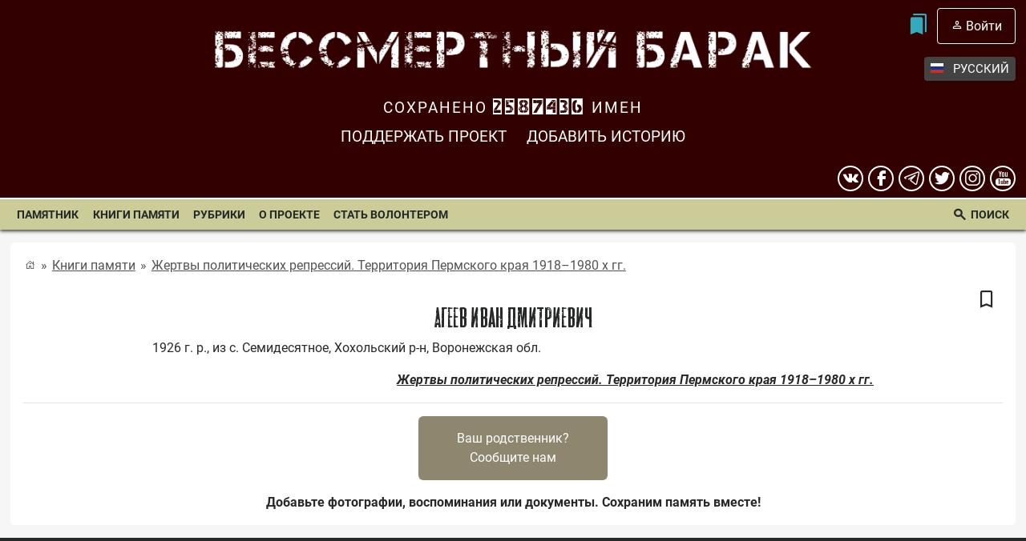

--- FILE ---
content_type: text/html; charset=UTF-8
request_url: https://bessmertnybarak.ru/books/person/869692/
body_size: 3867
content:
    <!doctype html>
            <html lang="ru-RU">
            <head>
        <meta charset="UTF-8">
        <meta name="viewport" content="width=device-width, initial-scale=1.0">
        <meta http-equiv="X-UA-Compatible" content="ie=edge">
        <link rel="apple-touch-icon" sizes="57x57" href="/img/favicon/apple-icon-57x57.png">
        <link rel="apple-touch-icon" sizes="60x60" href="/img/favicon/apple-icon-60x60.png">
        <link rel="apple-touch-icon" sizes="72x72" href="/img/favicon/apple-icon-72x72.png">
        <link rel="apple-touch-icon" sizes="76x76" href="/img/favicon/apple-icon-76x76.png">
        <link rel="apple-touch-icon" sizes="114x114" href="/img/favicon/apple-icon-114x114.png">
        <link rel="apple-touch-icon" sizes="120x120" href="/img/favicon/apple-icon-120x120.png">
        <link rel="apple-touch-icon" sizes="144x144" href="/img/favicon/apple-icon-144x144.png">
        <link rel="apple-touch-icon" sizes="152x152" href="/img/favicon/apple-icon-152x152.png">
        <link rel="apple-touch-icon" sizes="180x180" href="/img/favicon/apple-icon-180x180.png">
        <link rel="icon" type="image/png" sizes="192x192" href="/img/favicon/android-icon-192x192.png">
        <link rel="icon" type="image/png" sizes="32x32" href="/img/favicon/favicon-32x32.png">
        <link rel="icon" type="image/png" sizes="96x96" href="/img/favicon/favicon-96x96.png">
        <link rel="icon" type="image/png" sizes="16x16" href="/img/favicon/favicon-16x16.png">
        <link rel="manifest" href="/img/favicon/manifest.json">
        <meta name="msapplication-TileColor" content="#ffffff">
        <meta name="msapplication-TileImage" content="/img/favicon/ms-icon-144x144.png">
        <meta name="theme-color" content="#ffffff">
            <link rel="preload" href="/css/fonts/roboto/Roboto-Regular.woff2" as="font" type="font/woff2" crossorigin="anonymous">
    <link rel="preload" href="/css/fonts/roboto/Roboto-Bold.woff2" as="font" type="font/woff2" crossorigin="anonymous">
    <link rel="preload" href="/css/fonts/Roadkill.woff2" as="font" type="font/woff2" crossorigin="anonymous">
    <link rel="preload" href="/css/fonts/capture_it/Captureit_fill.woff2" as="font" type="font/woff2" crossorigin="anonymous">
    <link rel="preload" href="/css/fonts/icons.woff2" as="font" type="font/woff2" crossorigin="anonymous">
        <link rel="stylesheet" type="text/css" href="/css/style.css?ver=94">
    <link rel="stylesheet" type="text/css" href="/css/books.css?ver=94">
            <title>Агеев Иван Дмитриевич</title>
        <meta name="keywords" content="Агеев Иван Дмитриевич Книга памяти База данных «Жертвы политических репрессий. Территория Пермского края 1918–1980-х гг.»">
        <meta name="description" content="Агеев Иван Дмитриевич — запись из Книги памяти «Жертвы политических репрессий. Территория Пермского края 1918–1980 х гг.»">

        <meta property="fb:app_id" content="2294177664011192">
        <meta property="og:type" content="article"/>
        <meta property="og:title" content="Агеев Иван Дмитриевич">
        <meta property="og:description" content="Агеев Иван Дмитриевич — запись из Книги памяти «Жертвы политических репрессий. Территория Пермского края 1918–1980 х гг.»"/>
        <meta property="og:url" content="https://bessmertnybarak.ru/books/person/869692/">
        <meta property="og:site_name" content="Бессмертный барак">


        <meta name="twitter:card" content="summary_large_image">
        <meta name="twitter:site" content="Бессмертный барак">
        <meta name="twitter:title" content="Агеев Иван Дмитриевич">
        <meta name="twitter:description" content="Агеев Иван Дмитриевич — запись из Книги памяти «Жертвы политических репрессий. Территория Пермского края 1918–1980 х гг.»">
            </head>
    <body>
            <div id="toTop"></div>
        <header class="header">
    <div class="wrapper">
        <div class="items">
            <div class="item">
                                <div class="menu">
                    <div class="menuTop">
                                                    <!--<button id="marksTop" class="login"></button>-->
                            <div class="wrapperMenu">
                                <button id="marksTop" aria-label="Мои закладки"></button>
                                <div data-item="marksTop" class="itemMenu">
                                    <div id="markLinks">
                                                                                    <p>Добавляйте в закладки материалы — нажмите на знак <span></span> или выберите пункт «Сохранить в закладках» в меню записи.</p>
                                                                            </div>
                                </div>
                            </div>
                                                            <button id="inTop" class="login">Войти</button>
                                                                                </div>

                                            <div class="language">
                                                            <button data-lang-name="Russian"><span></span>Русский</button>
                                <div class="language_links_wrapper">
                                    <div class="language_links">
                                        <a data-lang-name="English" href="/en/"><span></span>English</a>
                                        <a data-lang-name="Deutsch" href="/de/"><span></span>Deutsch</a>
                                    </div>
                                </div>
                                                    </div>
                                    </div>
                                    <div id="logo">
                                                    <a href="/"><img src="/img/site.png" width="832" height="120" alt="Бессмертный барак"></a>
                                            </div>
                                 </div>
            <div class="item" id="counter">
                                    Сохранено <span>2587441</span> имен
                            </div>
            <div class="item" id="buttonsItem">
                                    <a href="/donate/">Поддержать проект</a>
                                                            <button class="login">Добавить историю</button>
                        
                                </div>
            <div class="item" id="socialButtons">
                <a href="https://vk.com/immortalgulag" aria-label="вконтакте" target="_blank" class="vk"></a>
                <a href="https://www.facebook.com/immortalgulag" aria-label="Facebook" target="_blank" class="facebook"></a>
                <a href="https://t.me/immortalgulag" target="_blank" aria-label="telegram" class="telegram"></a>
                <a href="https://twitter.com/immortalgulag" aria-label="twitter" target="_blank" class="twitter"></a>
                <a href="https://www.instagram.com/immortalgulag/" aria-label="instagram" target="_blank" class="instagram"></a>
                <a href="https://www.youtube.com/@immortalgulag" aria-label="youtube" target="_blank" class="youtube"></a>
            </div>
        </div>
    </div>
</header>
<div id="nav">
    <button id="burger" aria-label="Показать меню"></button>
    <nav>
                    <div class="loginB">
                <button class="login">Войти</button>
            </div>
                    <div class="more_Languages">
                <a href="/" class="active">Русский</a>
                <a href="/en/">English</a>
                <a href="/de/">Deutsch</a>
            </div>
            <ul><li><a href="/pamyatnik/">Памятник</a></li><li><a href="/books/">Книги памяти</a></li><li><a href="/rubric/">Рубрики</a></li>	<li><a href="/about/">О проекте</a>		<ul>
<li><a href="/rubric/sobytiya/">Событие, новости и факты</a><li><a href="/about/shareholders/">Акционеры</a><li><a href="/rubric/o_nas/">Все о нас</a><li><a href="/donate/">Поддержать проект</a><li><a href="/contacts/">Связаться с нами</a></ul></li><li><a href="/volunteer/">Стать волонтером</a></li><li><a href="/search/" rel="nofollow">Поиск</a></li></ul>    </nav>
</div>


<main>
    <div id="books">
    <div id="person">

    
    <div class="line">
        <a href="/"></a><span></span><a href="/books/">Книги памяти </a><span></span>
        <a href="/books/zhertvy_repressiy_permskogo_kraya/">Жертвы политических репрессий. Территория Пермского края 1918–1980 х гг.</a>
    </div>

        <div class="bookmark">
        <button title="В закладки" class='login'></button>
    </div>

            <h1>Агеев Иван Дмитриевич</h1>
        <div class="b">
                <div class="d">1926 г. р., из с. Семидесятное, Хохольский р-н, Воронежская обл.
</div>
    </div>
    <div class="l"><a href="/books/zhertvy_repressiy_permskogo_kraya/">Жертвы политических репрессий. Территория Пермского края 1918–1980 х гг.</a></div>

            <div class="hr"></div>
        <div class="addInfoStory">
            <button data-row="869692">Ваш родственник?<br>Сообщите нам</button>
            <span>Добавьте фотографии, воспоминания или документы. Сохраним память вместе!</span>
        </div>
        </div>
</div></main>
<footer>
    <div class="wrapper">
        <div class="items">
            <div class="navLinks">
                <div class="title">Информация</div>
                <div class="links">
                    <a href="/about/">О проекте</a>
                    <a href="/pamyatnik/">Памятник</a>
                    <a href="/books/">Книги памяти</a>
                    <a href="/rubric/">Рубрики</a>
                    <a href="/rubric/galereya_dokumentov/">Документы</a>
                    <a href="/contacts/">Контакты</a>
                </div>
            </div>
            <div class="socialLinks">
                <div class="title">Соцсети</div>
                <div class="links">
                    <a href="https://www.facebook.com/immortalgulag" target="_blank">Facebook</a>
                    <a href="https://vk.com/immortalgulag" target="_blank">VKontakte</a>
                    <a href="https://twitter.com/immortalgulag" target="_blank">Twitter</a>
                    <a href="https://www.instagram.com/immortalgulag/" target="_blank">Instagram</a>
                    <a href="https://t.me/immortalgulag" target="_blank">Telegram</a>
                    <a href="https://www.youtube.com/@immortalgulag" target="_blank">YouTube</a>
                </div>
            </div>
            <div class="subscribeForm">
                                <div class="title">Ошибка / опечатка в тексте?</div>
                <p>Выделите ее мышкой и нажмите Ctrl+Enter</p>
            </div>
            <div class="line"></div>
            <div class="free_copy">
                <div class="title"><span>&copy;</span>Свободное копирование.</div>
                <p>Любое использование и перепечатка материалов приветствуется редакцией проекта. Материалы собраны из разных источников, часто это семейные воспоминания. Мы считаем, что сведения об этих важных страницах истории должны быть свободными для распространения, на них не могут накладываться никакие ограничения. Это наша история, и мы обязаны ее знать, сохранять и рассказывать детям.</p>
            </div>
        </div>
    </div>
    <div class="terms">
        <a href="/terms/" rel="nofollow">Пользовательское соглашение</a>

        <a href="/policy/" rel="nofollow">Политика конфиденциальности</a>
    </div>
</footer>
   <script src="/js/jquery.js"></script>
    <script src="/js/jquery.cookie.js"></script>
    <script src="/js/main.js?ver=94"></script>
    <script src="/js/books.js?ver=94"></script>
        <script>
        const loadStyle = href => {
            let link = document.createElement('link')
            link.rel = 'stylesheet'
            link.href = href
            document.body.appendChild(link)
        }
    </script>
            <script>
            loadStyle('/plugins/lightGallery/lightgallery.css')
            
                            </script>
    <!-- Google tag (gtag.js) -->
<script async src="https://www.googletagmanager.com/gtag/js?id=G-0RPMWG0L56"></script>
<script>
    window.dataLayer = window.dataLayer || [];
    function gtag(){dataLayer.push(arguments);}
    gtag('js', new Date());

    gtag('config', 'G-0RPMWG0L56');
</script><!-- Yandex.Metrika counter -->
<script type="text/javascript" >
    (function(m,e,t,r,i,k,a){m[i]=m[i]||function(){(m[i].a=m[i].a||[]).push(arguments)};
        m[i].l=1*new Date();
        for (var j = 0; j < document.scripts.length; j++) {if (document.scripts[j].src === r) { return; }}
        k=e.createElement(t),a=e.getElementsByTagName(t)[0],k.async=1,k.src=r,a.parentNode.insertBefore(k,a)})
    (window, document, "script", "https://mc.yandex.ru/metrika/tag.js", "ym");

    ym(33592134, "init", {
        clickmap:true,
        trackLinks:true,
        accurateTrackBounce:true,
        webvisor:true
    });
</script>
<noscript><div><img src="https://mc.yandex.ru/watch/33592134" style="position:absolute; left:-9999px;" alt="" /></div></noscript>
<!-- /Yandex.Metrika counter -->    </body>
    </html>
    

--- FILE ---
content_type: text/css
request_url: https://bessmertnybarak.ru/css/style.css?ver=94
body_size: 28982
content:
blockquote,body,code,dd,div,dl,dt,fieldset,form,h1,h2,h3,h4,h5,h6,input,li,p,pre,td,textarea,th,ul{margin:0;padding:0}table{border-collapse:collapse;border-spacing:0}abbr,fieldset,img{border:0}address,caption,cite,code,dfn,th,var{font-style:normal;font-weight:400}ul li{list-style:none}caption,th{text-align:left}h1,h2,h3,h4,h5,h6{font-size:100%;font-weight:400}sub{vertical-align:text-bottom}input,select,textarea{font-size:inherit;font-weight:inherit}legend{color:#000}article,aside,details,figcaption,figure,footer,header,hgroup,main,menu,nav,section{display:block}img{max-width:100%;height:auto}@font-face{font-family:font;src:url(fonts/roboto/Roboto-Regular.woff2) format('woff2');font-weight:400;font-style:normal;font-display:swap}@font-face{font-family:font;src:url(fonts/roboto/Roboto-Italic.woff2) format('woff2');font-weight:400;font-style:italic;font-display:swap}@font-face{font-family:font;src:url(fonts/roboto/Roboto-Bold.woff2) format('woff2');font-weight:700;font-style:normal;font-display:swap}@font-face{font-family:font;src:url(fonts/roboto/Roboto-BoldItalic.woff2) format('woff2');font-weight:700;font-style:italic;font-display:swap}@font-face{font-family:font-light;src:url(fonts/roboto/Roboto-Light.woff2) format('woff2');font-weight:400;font-style:normal;font-display:swap}@font-face{font-family:icons;src:url(fonts/icons.woff2) format('woff2');font-weight:400;font-style:normal;font-display:swap}@font-face{font-family:social;src:url(fonts/social.woff2) format('woff2');font-weight:400;font-style:normal;font-display:swap}@font-face{font-family:capture;src:url(fonts/capture_it/Captureit.woff2) format('woff2');font-weight:400;font-style:normal;font-display:swap}@font-face{font-family:capture-fill;src:url(fonts/capture_it/Captureit_fill.woff2) format('woff2');font-weight:400;font-style:normal;font-display:swap}@font-face{font-family:name-person;src:url(fonts/Roadkill.woff2) format('woff2');font-weight:400;font-style:normal;font-display:swap}*{box-sizing:border-box;font-family:font;line-height:150%}body{overflow-x:hidden;color:#272929;font-size:1em;line-height:150%;background-color:#f6f6f6}button{cursor:pointer;font-family:font;font-size:1em;border:none;border-radius:0;outline:0;margin:0;padding:0;background:0 0;-webkit-user-select:none;-moz-user-select:none;-ms-user-select:none;user-select:none;color:#272929}input,select,textarea{outline:0;border-radius:0;font-family:font}input::-moz-placeholder,select::-moz-placeholder,textarea::-moz-placeholder{font-family:font-light;font-style:italic;color:#e9ba80}input:-ms-input-placeholder,select:-ms-input-placeholder,textarea:-ms-input-placeholder{font-family:font-light;font-style:italic;color:#e9ba80}input::placeholder,select::placeholder,textarea::placeholder{font-family:font-light;font-style:italic;color:#e9ba80}sup{vertical-align:super;font-size:.6em}::-moz-selection{background:rgba(39,41,41,.2)}::selection{background:rgba(39,41,41,.2)}.hr{width:100%;height:1px;background-color:#e4e4e4;margin:1em 0}.w{flex-grow:1}@-webkit-keyframes spin{from{transform:rotate(0)}to{transform:rotate(360deg)}}@keyframes spin{from{transform:rotate(0)}to{transform:rotate(360deg)}}@-webkit-keyframes spin_{from{transform:rotate(0)}to{transform:rotate(-360deg)}}@keyframes spin_{from{transform:rotate(0)}to{transform:rotate(-360deg)}}.listing{margin-top:1em;display:flex;max-width:calc(100vw - 3em);overflow-y:hidden;overflow-x:auto}.listing li{height:1.6em;min-width:1.6em;margin:0 2px;display:flex;align-items:center;justify-content:center;font-size:1.4em;font-family:monospace;-webkit-user-select:none;-moz-user-select:none;-ms-user-select:none;user-select:none;background-color:#fff}.listing li.active{padding:0 2px;background-color:#e4e4e4}.listing li a{text-decoration:none;font-family:monospace;width:100%;height:100%;display:flex;align-items:center;justify-content:center;transition:.2s;border:1px solid #fff;color:#272929;white-space:nowrap;padding:0 2px}.listing li a:hover{border:1px solid #e4e4e4}.listing::-webkit-scrollbar{opacity:0;display:none}.listing::-webkit-scrollbar-thumb{display:none;opacity:0}#toTop{display:none;position:fixed;bottom:4em;right:4em;cursor:pointer;z-index:1000;width:3em;height:3em;background-color:rgba(231,226,226,.7);border:1px solid #ccc;border-radius:6px;line-height:0;box-shadow:4px 4px 8px 0 rgba(34,60,80,.2)}#toTop:hover{background-color:#e7e2e2}#toTop:before{content:url('data:image/svg+xml; utf8,<svg xmlns="http://www.w3.org/2000/svg" height="40" width="40"><path d="m12.042 30.708-2.125-2.125L20 18.458l10.083 10.125-2.125 2.125-7.958-8Zm0-10.208-2.125-2.125L20 8.25l10.083 10.125-2.125 2.125-7.958-8Z"/></svg>');position:absolute;top:50%;left:50%;transform:translate(-50%,-50%)}header.header{background-color:#300}header.header .wrapper{max-width:1400px;margin:0 auto;padding-left:1%;padding-right:1%}header.header .wrapper .items{display:flex;flex-wrap:wrap;margin-left:-.5%;margin-right:-.5%}header.header .wrapper .items .item{box-sizing:border-box;word-wrap:break-word;margin-left:.5%;margin-right:.5%;width:99%;position:relative}header.header .wrapper .items .item #logo{text-align:center;max-width:60%;margin:0 auto}header.header .wrapper .items .item .menu{position:absolute;top:.6em;right:0;z-index:4}header.header .wrapper .items .item .menu .language{margin-top:1em;position:relative;display:inline-block;float:right}header.header .wrapper .items .item .menu .language a,header.header .wrapper .items .item .menu .language button{text-transform:uppercase;background-color:#434344;color:#fff;padding:4px 8px;border-radius:4px;display:flex;align-items:center;font-size:.95em}header.header .wrapper .items .item .menu .language a span:before,header.header .wrapper .items .item .menu .language button span:before{display:inline-block;width:16px;height:16px;margin-right:12px}header.header .wrapper .items .item .menu .language a[data-lang-name=Russian] span:before,header.header .wrapper .items .item .menu .language button[data-lang-name=Russian] span:before{content:url('data:image/svg+xml; base64, [base64]')}header.header .wrapper .items .item .menu .language a[data-lang-name=English] span:before,header.header .wrapper .items .item .menu .language button[data-lang-name=English] span:before{content:url('data:image/svg+xml; base64, [base64]')}header.header .wrapper .items .item .menu .language a[data-lang-name=Deutsch] span:before,header.header .wrapper .items .item .menu .language button[data-lang-name=Deutsch] span:before{content:url('data:image/svg+xml; base64, [base64]')}header.header .wrapper .items .item .menu .language .language_links_wrapper{position:absolute;top:calc(100%);right:0;display:none;padding-top:12px}header.header .wrapper .items .item .menu .language .language_links_wrapper .language_links{background-color:#f5f5f5;border-radius:4px;position:relative;box-shadow:0 2px 4px #424242}header.header .wrapper .items .item .menu .language .language_links_wrapper .language_links:before{content:"";border:9px solid transparent;position:absolute;bottom:100%;right:12px;border-bottom-color:#f5f5f5;margin-right:-1px}header.header .wrapper .items .item .menu .language .language_links_wrapper .language_links a{display:flex;align-items:center;line-height:1;transition:.2s;text-decoration:none;color:#272929;text-transform:uppercase;background:#fff;font-size:.8em}header.header .wrapper .items .item .menu .language .language_links_wrapper .language_links a:hover{background-color:#d3d3d3}header.header .wrapper .items .item .menu .language:hover .language_links_wrapper{display:flex}header.header .wrapper .items .item .menu .menuTop{display:flex;align-items:center}header.header .wrapper .items .item .menu #marksTop{line-height:1;margin-right:2px;padding:.4em;position:relative}header.header .wrapper .items .item .menu #marksTop:active{transform:translateY(1.5px)}header.header .wrapper .items .item .menu #marksTop:before{font-family:icons;content:'\e930';color:#34aabd;font-size:2em}header.header .wrapper .items .item .menu #marksTop span{position:absolute;top:0;left:0;font-family:monospace;min-width:1.2em;min-height:1.2em;border-radius:50%;background-color:#fff;line-height:1;padding:2px;display:flex;align-items:center;justify-content:center;transition:.2s}header.header .wrapper .items .item .menu #marksTop span:empty{opacity:0}header.header .wrapper .items .item .menu #inTop{color:#fff;border:1px solid #fff;border-radius:4px;padding:.8em 1em;line-height:1}header.header .wrapper .items .item .menu #inTop:active{transform:translateY(1.5px)}header.header .wrapper .items .item .menu #inTop:before{font-family:icons;content:'\e903';margin-right:.2em}header.header .wrapper .items .item .menu .wrapperMenu{position:relative}header.header .wrapper .items .item .menu .wrapperMenu .itemMenu{position:absolute;z-index:1;top:100%;right:0;margin-top:1em;background-color:#f5f5f5;width:20em;box-shadow:0 2px 4px #424242;border-radius:4px;display:none}header.header .wrapper .items .item .menu .wrapperMenu .itemMenu:before{content:"";border:9px solid transparent;position:absolute;bottom:100%;right:12px;border-bottom-color:#f5f5f5;margin-right:-1px}header.header .wrapper .items .item .menu .wrapperMenu .itemMenu.active{display:block}header.header .wrapper .items .item .menu .wrapperMenu .itemMenu .line{height:1px;min-height:1px;width:100%;background-color:#ccc}header.header .wrapper .items .item .menu .wrapperMenu .itemMenu #markLinks p{padding:1em;text-align:center}header.header .wrapper .items .item .menu .wrapperMenu .itemMenu #markLinks p span:before{font-family:icons;font-weight:700;font-size:1.2em;content:'\e92d'}header.header .wrapper .items .item .menu .wrapperMenu .itemMenu #markLinks .markItem{display:flex;padding:.4em}header.header .wrapper .items .item .menu .wrapperMenu .itemMenu #markLinks .markItem:before{font-family:icons;font-size:1.3em;color:#34aabd;min-width:1.6em;content:'\e92e'}header.header .wrapper .items .item .menu .wrapperMenu .itemMenu #markLinks .markItem a{flex-grow:1;text-decoration:none;color:#272929;line-height:1.2}header.header .wrapper .items .item .menu .wrapperMenu .itemMenu #markLinks .markItem a:hover{text-decoration:underline}header.header .wrapper .items .item .menu .wrapperMenu .itemMenu #markLinks .markItem .deleteMarkTop{margin-left:1em;height:1.1em;width:1.1em;padding:2px;line-height:1}header.header .wrapper .items .item .menu .wrapperMenu .itemMenu #markLinks .markItem .deleteMarkTop:before{font-family:icons;font-weight:700;content:'\e907'}header.header .wrapper .items .item .menu .wrapperMenu .itemMenu #markLinks .markItem .deleteMarkTop.load:before{display:inline-block;-webkit-animation:5s linear infinite spin;animation:5s linear infinite spin}header.header .wrapper .items .item .menu .wrapperMenu .itemMenu #markLinks #allMarksLink{padding:.4em;text-decoration:none;color:#272929;display:inline-flex}header.header .wrapper .items .item .menu .wrapperMenu .itemMenu #markLinks #allMarksLink:before{font-family:icons;font-size:1.3em;color:#34aabd;min-width:1.6em;content:'\e930'}header.header .wrapper .items .item .menu .wrapperMenu .itemMenu #markLinks #allMarksLink span:hover{text-decoration:underline}header.header .wrapper .items .item .menu .wrapperMenu .itemMenu .name{display:flex;padding:.4em}header.header .wrapper .items .item .menu .wrapperMenu .itemMenu .name #avatarTop{width:5em;min-width:5em;height:5em}header.header .wrapper .items .item .menu .wrapperMenu .itemMenu .name #avatarTop img{border:1px solid #ccc;border-radius:50%}header.header .wrapper .items .item .menu .wrapperMenu .itemMenu .name #nameUserTop{flex-grow:1;text-align:right;font-weight:700}header.header .wrapper .items .item .menu .wrapperMenu .itemMenu .name #nameUserTop span{display:block;font-weight:400;font-family:monospace}header.header .wrapper .items .item .menu .wrapperMenu .itemMenu .userLinks a{display:flex;align-items:center;color:#272929;text-decoration:none;transition:.2s;padding:.4em}header.header .wrapper .items .item .menu .wrapperMenu .itemMenu .userLinks a:hover{background-color:#d3d3d3}header.header .wrapper .items .item .menu .wrapperMenu .itemMenu .userLinks a:before{font-family:icons;font-size:1.3em;color:#34aabd;min-width:1.6em}header.header .wrapper .items .item .menu .wrapperMenu .itemMenu .userLinks a.profile:before{content:'\e903'}header.header .wrapper .items .item .menu .wrapperMenu .itemMenu .userLinks a.marks:before{content:'\e92f'}header.header .wrapper .items .item .menu .wrapperMenu .itemMenu .userLinks a.logout:before{content:'\e931'}header.header .wrapper .items .item .menu .wrapperMenu .itemMenu .userLinks a span{flex-grow:1;text-align:right;font-family:monospace}header.header .wrapper .items #counter{text-align:center;color:#fff;font-size:1.2em;text-transform:uppercase;letter-spacing:2px;position:relative;z-index:1}header.header .wrapper .items #counter span{font-size:1.2em;font-family:capture-fill;letter-spacing:4px;background-color:#300}header.header .wrapper .items #buttonsItem{margin-top:.4em;margin-bottom:.4em;display:flex;align-items:center;justify-content:center}header.header .wrapper .items #buttonsItem a,header.header .wrapper .items #buttonsItem button{text-decoration:none;font-size:1.2em;text-transform:uppercase;padding:.2em .6em;color:#fff;transition:.2s;border-radius:4px;font-weight:400;margin:1px;line-height:1}header.header .wrapper .items #buttonsItem a:hover,header.header .wrapper .items #buttonsItem button:hover{background-color:#cc9;color:#272929}header.header .wrapper .items #socialButtons{display:flex;align-items:center;justify-content:flex-end;margin-top:1em;margin-bottom:.5em}header.header .wrapper .items #socialButtons a{width:2em;height:2em;min-width:2em;min-height:2em;border:2px solid #fff;border-radius:50%;margin-left:6px;text-decoration:none;display:flex;align-items:center;justify-content:center;transition:.2s}header.header .wrapper .items #socialButtons a:first-child{margin-left:0}header.header .wrapper .items #socialButtons a:before{font-family:social;font-size:1.2em;color:#fff}header.header .wrapper .items #socialButtons a.telegram:before{content:'\e901'}header.header .wrapper .items #socialButtons a.telegram:hover{background-color:#2399d7}header.header .wrapper .items #socialButtons a.vk:before{content:'\e90f'}header.header .wrapper .items #socialButtons a.vk:hover{background-color:#4a76a8}header.header .wrapper .items #socialButtons a.facebook:before{content:'\e900'}header.header .wrapper .items #socialButtons a.facebook:hover{background-color:#4267b2}header.header .wrapper .items #socialButtons a.twitter:before{content:'\e902'}header.header .wrapper .items #socialButtons a.twitter:hover{background-color:#5ea9dd}header.header .wrapper .items #socialButtons a.instagram:before{content:'\e903'}header.header .wrapper .items #socialButtons a.instagram:hover{background-color:#fe7d43}header.header .wrapper .items #socialButtons a.youtube:before{content:'\e904'}header.header .wrapper .items #socialButtons a.youtube:hover{background-color:red}#nav{background-color:#cc9;border-top:2px solid #fff;position:-webkit-sticky;position:sticky;z-index:3;top:0;max-height:3em;box-shadow:0 2px 4px #424242;display:flex;align-items:center}#nav nav{max-width:1400px;margin:0 auto;padding-left:1%;padding-right:1%;width:100%;text-align:center;position:relative}#nav nav ul,#nav nav ul li a.searchLink,#nav nav ul li a[href="/search/"]{display:flex}#nav nav ul li{position:relative;height:100%}#nav nav ul li a{display:block;text-decoration:none;color:#272929;font-size:.9em;font-weight:700;text-transform:uppercase;padding:.6em;transition:.2s;white-space:nowrap}#nav nav ul li a:hover{background-color:#e2e2af}#nav nav ul li a:hover span:after{transform:rotate(90deg)}#nav nav ul li a.searchLink:before,#nav nav ul li a[href="/search/"]:before{font-family:icons;content:'\e910';font-size:1.4em;margin-right:.2em}#nav nav ul li ul{position:absolute;top:100%;flex-direction:column;background-color:#cc9;display:none;box-shadow:0 2px 4px #424242;text-align:left}#nav nav ul li ul li a{border-top:1px solid #fff;text-transform:none}#nav nav ul li ul li a:after{content:''}#nav nav ul li:hover ul{display:block}#nav nav ul li:last-child{margin-left:auto}#nav nav .loginB{display:none;padding-bottom:1em;margin-bottom:1em;border-bottom:1px solid #ccc}#nav nav .loginB ul li{text-align:left}#nav nav .loginB ul li:before{font-family:icons;min-width:1.6em;font-weight:400}#nav nav .loginB ul li.profile:before{content:'\e903'}#nav nav .loginB ul li.marks:before{content:'\e92f'}#nav nav .loginB ul li a{text-transform:none;display:inline-block;font-family:font;font-weight:400}#nav nav .loginB button.login{line-height:1;padding:.6em 2em;border:1px solid #ccc;border-radius:6px;box-shadow:0 2px 4px #ccc}#nav nav .loginB button.login:before{font-family:icons;content:'\e903';margin-right:.4em}#nav nav .more_Languages{border-bottom:1px solid #ccc;display:none;padding-bottom:1em;margin-top:1em;margin-bottom:1em}#nav nav .more_Languages a{display:flex;align-items:center;text-decoration:none;color:#272929;font-family:font;font-weight:400;line-height:1;padding:6px 4px}#nav nav .more_Languages a:hover{text-decoration:underline}#nav nav .more_Languages a.active{background-color:#d3d3d3}#nav nav .more_Languages a:before{display:inline-block;width:16px;height:16px;margin-right:12px}#nav nav .more_Languages a[href="/en/"]:before{content:url('data:image/svg+xml; base64, [base64]')}#nav nav .more_Languages a[href="/de/"]:before{content:url('data:image/svg+xml; base64, [base64]')}#nav nav .more_Languages a[href="/"]:before{content:url('data:image/svg+xml; base64, [base64]')}#nav nav .loginBB{border-top:1px solid #ccc;display:none;padding-top:1em;margin-top:1em}#nav nav .loginBB ul li{display:flex;align-items:center}#nav nav .loginBB ul li:before{font-family:icons;content:'\e931'}#nav nav .loginBB ul li a{text-transform:none;font-family:font;font-weight:400}#nav #burger{display:none;align-items:center;justify-content:center;padding:.6em}#nav #burger:before{font-family:icons;content:'\e92b';font-size:2em;font-weight:700}#wrapper_nav{position:fixed;z-index:2;top:0;left:0;background-color:rgba(0,0,0,.5);width:100%;height:100%}#wrapper_nav button{position:absolute;top:0;right:0;text-shadow:1px 1px 1px rgba(0,0,0,.5)}#wrapper_nav button:before{font-family:icons;content:'\e906';font-size:2.4em;color:#f6f6f6;display:block;padding:.2em;margin-top:6px}footer{background-color:#272929;padding:3em 0}footer .wrapper{max-width:1400px;margin:0 auto;padding-left:1%;padding-right:1%}footer .wrapper .items{display:flex;flex-wrap:wrap;margin-left:-.5%;margin-right:-.5%}footer .wrapper .items .navLinks,footer .wrapper .items .socialLinks,footer .wrapper .items .subscribeForm{box-sizing:border-box;word-wrap:break-word;margin-left:.5%;margin-right:.5%}footer .wrapper .items .navLinks .title,footer .wrapper .items .socialLinks .title,footer .wrapper .items .subscribeForm .title{color:#fff;display:inline-block;font-size:1.2em;border-bottom:1px solid #424242}footer .wrapper .items .navLinks .links,footer .wrapper .items .socialLinks .links,footer .wrapper .items .subscribeForm .links{display:flex;flex-direction:column;align-items:flex-start}footer .wrapper .items .navLinks .links a,footer .wrapper .items .socialLinks .links a,footer .wrapper .items .subscribeForm .links a{margin-left:1em;margin-top:1em;max-height:1.5em;color:#fff;text-decoration:none;opacity:.7;transition:.3s}footer .wrapper .items .navLinks .links a:hover,footer .wrapper .items .socialLinks .links a:hover,footer .wrapper .items .subscribeForm .links a:hover{opacity:1}footer .wrapper .items .navLinks,footer .wrapper .items .socialLinks{width:24%}footer .wrapper .items .socialLinks .links a:before{font-family:social;width:2em;color:#e9ba80;margin-right:1em}footer .wrapper .items .socialLinks .links a:nth-child(1):before{content:'\e900'}footer .wrapper .items .socialLinks .links a:nth-child(2):before{content:'\e90f'}footer .wrapper .items .socialLinks .links a:nth-child(3):before{content:'\e902'}footer .wrapper .items .socialLinks .links a:nth-child(4):before{content:'\e903'}footer .wrapper .items .socialLinks .links a:nth-child(5):before{content:'\e901'}footer .wrapper .items .socialLinks .links a:nth-child(6):before{content:'\e904'}footer .wrapper .items .subscribeForm{width:49%;color:#fff}footer .wrapper .items .subscribeForm p{margin-top:1em;margin-bottom:1em;opacity:.8}footer .wrapper .items .subscribeForm #formSubscribers{display:flex;max-width:26em;margin-bottom:2em}footer .wrapper .items .subscribeForm #formSubscribers input{flex-grow:1;padding:.4em .2em;border:1px solid #cc9;border-radius:4px 0 0 4px;font-size:1.2em}footer .wrapper .items .subscribeForm #formSubscribers button{background-color:#cc9;padding:0 .8em;font-size:1.2em;border-radius:0 4px 4px 0;position:relative;width:4em;display:flex;align-items:center;justify-content:center}footer .wrapper .items .subscribeForm #formSubscribers button:active{transform:translateY(1.5px)}footer .wrapper .items .subscribeForm #formSubscribers button:before{font-family:icons;content:'\e928';font-size:1.4em}footer .wrapper .items .subscribeForm #formSubscribers button.send_active:before{content:'\e932';display:inline-block;-webkit-animation:5s linear infinite spin;animation:5s linear infinite spin}footer .wrapper .items .line{box-sizing:border-box;word-wrap:break-word;width:82.33333333%;height:2px;min-height:2px;background-color:#fff;margin:4em 8.83333333%}footer .wrapper .items .free_copy{box-sizing:border-box;word-wrap:break-word;margin-left:.5%;margin-right:.5%;width:99%}footer .wrapper .items .free_copy .title{color:#fff;display:flex;align-items:center}footer .wrapper .items .free_copy .title span{position:relative;display:inline-flex;align-items:center;justify-content:center;height:32px;width:32px;max-height:32px;max-width:32px;font-size:1.4em}footer .wrapper .items .free_copy .title span:after{content:'';height:2px;width:100%;background-color:#fff;display:inline-block;transform:rotate(45deg);position:absolute;top:14px;left:0}footer .wrapper .items .free_copy p{margin-top:1em;color:#fff;font-size:.9em}footer .terms{text-align:center}footer .terms a{color:#fff;margin:.4em;opacity:.8}footer .terms a:hover{text-decoration:none}.modal-content{display:none}.arcticmodal-container,.arcticmodal-overlay{position:fixed;left:0;top:0;right:0;bottom:0;z-index:1000}.arcticmodal-overlay{background-color:rgba(244,245,246,.4)}.arcticmodal-container{overflow:auto;margin:0;padding:0;border:0;border-collapse:collapse}.arcticmodal-container_i{height:100%;margin:0 auto}.arcticmodal-container_i2{vertical-align:middle}.arcticmodal-error{padding:20px;border-radius:10px;background:#000;color:#fff}.arcticmodal-loading{width:80px;height:80px;border-radius:10px;position:relative}.arcticmodal-loading::before{position:absolute;top:50%;left:50%;display:block;transform:translate(-50%,-50%);content:url('data:image/svg+xml; base64, [base64]')}.box-modal{position:relative;max-width:calc(100% - 4em);margin-right:2.7em;margin-left:2.7em;max-height:80vh;display:flex;flex-direction:column;align-items:center;box-sizing:border-box}.box-modal .box-modal-content{background-color:#fff;border-radius:.2em;color:#272929;font-size:1em;line-height:1.5;overflow-x:hidden;overflow-y:auto;box-sizing:border-box;box-shadow:0 1px 6px 0 rgba(60,64,67,.3),0 2px 6px 2px rgba(60,64,67,.15)}.box-modal .box-modal-content>*{font-family:font;font-size:1em}.box-modal .box-modal-content::-webkit-scrollbar{width:.4em}.box-modal .box-modal-content::-webkit-scrollbar-track{-webkit-box-shadow:inset 1px 1px 1px #ccc;border-radius:.4em}.box-modal .box-modal-content::-webkit-scrollbar-thumb{-webkit-box-shadow:inset 2em 2em 2em #666;border-radius:.4em}.box-modal .box-modal-alert{position:fixed;top:1em;box-shadow:0 0 6px rgba(0,0,0,.4);width:420px;max-width:calc(100vw - 2em)}.box-modal .box-modal-alert h1{font-size:1.2em;font-weight:700;background-color:#320000;color:#fff;padding:.2em 1em;-webkit-user-select:none;-moz-user-select:none;-ms-user-select:none;user-select:none}.box-modal .box-modal-alert #titleAlert{padding:1em;font-size:.9em;-webkit-user-select:none;-moz-user-select:none;-ms-user-select:none;user-select:none;color:#320000}.box-modal .box-modal-alert .buttons{padding:2em;text-align:right;border-top:1px solid #e2e2e2}.box-modal .box-modal-alert .buttons button{margin-left:.8em;border-radius:6px;background-color:red;color:#fff;padding:.4em 1em;-webkit-user-select:none;-moz-user-select:none;-ms-user-select:none;user-select:none;box-shadow:0 0 2px rgba(0,0,0,.4);transition:.2s}.box-modal .box-modal-alert .buttons button:hover{box-shadow:0 0 6px rgba(0,0,0,.4)}.box-modal .box-modal-alert .buttons button:active{transform:translateY(1px)}.box-modal .box-modal-alert .buttons button.cancel_alert{background-color:#fff;color:#272929}.box-modal .box-modal-alert .buttons button.cancel_alert[disabled]{opacity:.3}.box-modal .box-modal-alert .buttons button.cancel_alert[disabled]:hover{box-shadow:none}.box-modal .box-modal-alert .buttons button.cancel_alert[disabled]:active{transform:translateY(0)}.box-modal .box-modal-alert #result-modal-alert{margin:1em 2em 1em 0;text-align:right;font-size:.8em;font-style:italic;display:none}.box-modal .box-modal_close{margin-bottom:0;margin-right:.5em}.box-modal .box-modal_close span{text-align:center;padding:.4em 1em;cursor:pointer;border-radius:.4em;background-color:#ddd;color:#666;box-shadow:0 0 0 1px rgba(153,153,153,.9);font-family:font;margin-top:.6em;display:none;transition:.2s}.box-modal .box-modal_close span:hover{box-shadow:0 0 0 2px rgba(153,153,153,.9)}.box-modal .box-modal_close:before{position:absolute;top:-1.2em;right:-1.2em;content:url('data:image/svg+xml; utf8,<svg xmlns="http://www.w3.org/2000/svg" height="24" width="24"><path d="m6.475 19.65-2.1-2.125L9.875 12l-5.5-5.525 2.1-2.125L12 9.875l5.525-5.525 2.1 2.125-5.5 5.525 5.5 5.525-2.1 2.125L12 14.125Z"/></svg>');transition:.4s;cursor:pointer;opacity:.8;display:flex;align-items:center;justify-content:center;font-size:2em;width:1.2em;height:1.2em;border-radius:50%;background-color:#fff;border:1px solid #bfbfbf}.box-modal .box-modal_close:hover:before{transform:rotate(90deg);opacity:1}#wrapperLoad{position:absolute;top:0;left:0;width:calc(100% + 0em);height:calc(100% + 0em);min-height:8em;background-color:rgba(0,0,0,.1);text-align:center;display:flex;justify-content:center}#wrapperLoad div{margin-top:1em}.lds-dual-ring{display:inline-block;width:80px;height:80px}.lds-dual-ring:after{content:" ";display:block;width:64px;height:64px;margin:8px;border-radius:50%;border:6px solid #fff;border-color:red transparent;-webkit-animation:1.2s linear infinite lds-dual-ring;animation:1.2s linear infinite lds-dual-ring}@-webkit-keyframes lds-dual-ring{0%{transform:rotate(0)}100%{transform:rotate(360deg)}}@keyframes lds-dual-ring{0%{transform:rotate(0)}100%{transform:rotate(360deg)}}.progress{width:43.2px;height:7.2px;-webkit-mask:linear-gradient(90deg,#474bff 70%,#0000 0) left/20% 100%;background:linear-gradient(#474bff 0 0) left/0 100% no-repeat #dbdcef;-webkit-animation:1.6s steps(6) infinite progress-422c3u;animation:1.6s steps(6) infinite progress-422c3u}@-webkit-keyframes progress-422c3u{100%{background-size:120% 100%}}@keyframes progress-422c3u{100%{background-size:120% 100%}}#loginForm{min-width:570px;max-width:570px;padding:.8em}#loginForm .formsLogin{display:none}#loginForm .formsLogin.active{display:block}#loginForm .formsLogin .title{text-align:center;font-size:1.6em;margin-bottom:1em;-webkit-user-select:none;-moz-user-select:none;-ms-user-select:none;user-select:none}#loginForm .formsLogin form .item{background-color:#fff;border:2px solid #300;padding:6px;margin-bottom:-2px;display:flex;align-items:center}#loginForm .formsLogin form .item input{width:100%;background-color:#fff;font-weight:700;font-size:1.4em;border:none;line-height:1}#loginForm .formsLogin form .item input[type=password]+label{padding:0 .2em;height:100%;line-height:0}#loginForm .formsLogin form .item input[type=password]+label:before{content:url('data:image/svg+xml; utf8,<svg xmlns="http://www.w3.org/2000/svg" height="24" width="24"><path d="m19.75 22.575-7.55-7.55q-.8 1.35-2.175 2.163Q8.65 18 7 18q-2.5 0-4.25-1.75T1 12q0-1.65.812-3.025Q2.625 7.6 3.975 6.8l-2.55-2.55 1.425-1.4 18.3 18.325ZM21 9l3 3-4.575 4.575-3.175-3.15 1.25-.925 1.8 1.35L21.175 12l-1-1h-6.35l-2-2ZM7 16q1.275 0 2.262-.688.988-.687 1.438-1.787l-1.4-1.4-1.212-1.213L6.875 9.7l-1.4-1.4q-1.1.45-1.787 1.438Q3 10.725 3 12q0 1.65 1.175 2.825Q5.35 16 7 16Zm0-2q-.825 0-1.412-.588Q5 12.825 5 12t.588-1.413Q6.175 10 7 10t1.412.587Q9 11.175 9 12q0 .825-.588 1.412Q7.825 14 7 14Z"/></svg>')}#loginForm .formsLogin form .item input[type=text]+label{padding:0 .2em;height:100%;line-height:0}#loginForm .formsLogin form .item input[type=text]+label:before{content:url('data:image/svg+xml; utf8,<svg xmlns="http://www.w3.org/2000/svg" height="24" width="24"><path d="M7 14q-.825 0-1.412-.588Q5 12.825 5 12t.588-1.413Q6.175 10 7 10t1.412.587Q9 11.175 9 12q0 .825-.588 1.412Q7.825 14 7 14Zm0 4q-2.5 0-4.25-1.75T1 12q0-2.5 1.75-4.25T7 6q1.675 0 3.038.825Q11.4 7.65 12.2 9H21l3 3-4.5 4.5-2-1.5-2 1.5-2.125-1.5H12.2q-.8 1.35-2.162 2.175Q8.675 18 7 18Zm0-2q1.4 0 2.463-.85 1.062-.85 1.412-2.15H14l1.45 1.025L17.5 12.5l1.775 1.375L21.15 12l-1-1h-9.275q-.35-1.3-1.412-2.15Q8.4 8 7 8 5.35 8 4.175 9.175 3 10.35 3 12q0 1.65 1.175 2.825Q5.35 16 7 16Z"/></svg>')}#loginForm .formsLogin form .button{display:flex;align-items:center;margin-top:4px}#loginForm .formsLogin form .button button{line-height:1;color:#fff;background-color:#300;padding:1em 3em;font-size:1.1em}#loginForm .formsLogin form .button button:active{transform:translateY(1.5px)}#loginForm .formsLogin form .button .result{line-height:1;flex-grow:1;text-align:right;font-style:italic;font-size:.9em}#loginForm .formsLogin form .more{margin-top:.6em;font-size:.9em;font-style:italic;opacity:.8;-webkit-user-select:none;-moz-user-select:none;-ms-user-select:none;user-select:none}#loginForm .formsLogin .hr{margin:1em 0;height:2px;background-color:#300}#loginForm .formsLogin .links{text-align:right}#loginForm .formsLogin .links button{color:#300;font-size:1.4em;text-decoration:underline}#loginForm .formsLogin .links button:hover{text-decoration:none}#loginForm .formsLogin .openReset{margin-top:1em;margin-bottom:1em;text-align:center}#loginForm .formsLogin .openReset button{text-decoration:underline}#loginForm .formsLogin .openReset button:hover{text-decoration:none;color:#300}#loginForm .formsLogin #googleLogin{color:#272929;text-decoration:none;width:260px;max-height:2em;display:flex;justify-content:center;align-items:center;margin:0 auto;border:1px solid #e4e4e4;padding:.4em;border-radius:6px;transition:.2s;font-weight:700}#loginForm .formsLogin #googleLogin:active{transform:translateY(1.5px)}#loginForm .formsLogin #googleLogin img{height:24px;margin-right:2em}#loginForm .formsLogin #googleLogin:hover{box-shadow:4px 4px 8px 0 rgba(208,176,137,.2)}#loginForm .formsLogin .or{text-align:center;opacity:.6;-webkit-user-select:none;-moz-user-select:none;-ms-user-select:none;user-select:none}#loginForm .formsLogin .or:after,#loginForm .formsLogin .or:before{content:'—';margin:0 .4em}#loginForm #info_technical_work{font-size:1.4em}#loginForm #info_technical_work p{margin-bottom:1em;text-align:center}#contextmenu{position:fixed;top:0;left:0;z-index:100;background-color:#f9f9f9;border:1px solid #d9d9d9;border-radius:4px;box-shadow:0 0 10px 2px rgba(34,60,80,.2);min-width:200px}#contextmenu hr{display:block;width:100%;height:1px;border:none;margin:0;background-color:#d9d9d9}#contextmenu .contextmenu_item{padding:.2em;transition:.2s;cursor:pointer;display:flex;-webkit-user-select:none;-moz-user-select:none;-ms-user-select:none;user-select:none}#contextmenu .contextmenu_item:before{width:1.6em}#contextmenu .contextmenu_item:hover{background-color:#f1f1f1}#contextmenu .contextmenu_item[data=delete]:before{content:url('data:image/svg+xml;charset=UTF-8, <svg xmlns="http://www.w3.org/2000/svg" height="20" width="20"><path d="M6.958 15.792H13.042Q13.125 15.792 13.208 15.708Q13.292 15.625 13.292 15.542V7.667H6.708V15.542Q6.708 15.625 6.792 15.708Q6.875 15.792 6.958 15.792ZM4.688 5.292V4.042H7.167L8 3.208H12L12.833 4.042H15.312V5.292ZM6.958 17.042Q6.333 17.042 5.896 16.604Q5.458 16.167 5.458 15.542V6.417H14.542V15.542Q14.542 16.167 14.104 16.604Q13.667 17.042 13.042 17.042ZM6.708 15.792H13.292Q13.292 15.792 13.208 15.792Q13.125 15.792 13.042 15.792H6.958Q6.875 15.792 6.792 15.792Q6.708 15.792 6.708 15.792Z" fill="%23B62F36"/></svg>')}#contextmenu .contextmenu_item[data=close]:before{content:url('data:image/svg+xml;charset=UTF-8, <svg xmlns="http://www.w3.org/2000/svg" height="20" width="20"><path d="m6.062 15.167-1.229-1.229L8.771 10 4.833 6.062l1.229-1.229L10 8.771l3.938-3.938 1.229 1.229L11.229 10l3.938 3.938-1.229 1.229L10 11.229Z" fill="%23B62F36"/></svg>')}#contextmenu .contextmenu_item[data=add]:before{content:url('data:image/svg+xml;charset=UTF-8,<svg xmlns="http://www.w3.org/2000/svg" height="20" width="20"><path d="M9.25 15h1.5v-2.25H13v-1.5h-2.25V9h-1.5v2.25H7v1.5h2.25ZM5.5 18q-.625 0-1.062-.438Q4 17.125 4 16.5v-13q0-.625.438-1.062Q4.875 2 5.5 2H12l4 4v10.5q0 .625-.438 1.062Q15.125 18 14.5 18ZM11 7V3.5H5.5v13h9V7ZM5.5 3.5v3.938V3.5v13-13Z" fill="%23B62F36"/></svg>')}#contextmenu .contextmenu_item[data=copy]:before{content:url('data:image/svg+xml;charset=UTF-8, <svg xmlns="http://www.w3.org/2000/svg" height="20" width="20"><path d="M7.917 14.604Q7.292 14.604 6.854 14.167Q6.417 13.729 6.417 13.104V4.083Q6.417 3.458 6.854 3.021Q7.292 2.583 7.917 2.583H14.479Q15.125 2.583 15.562 3.021Q16 3.458 16 4.083V13.104Q16 13.729 15.562 14.167Q15.125 14.604 14.479 14.604ZM7.917 13.354H14.479Q14.583 13.354 14.667 13.271Q14.75 13.188 14.75 13.104V4.083Q14.75 3.979 14.667 3.906Q14.583 3.833 14.479 3.833H7.917Q7.833 3.833 7.75 3.906Q7.667 3.979 7.667 4.083V13.104Q7.667 13.188 7.75 13.271Q7.833 13.354 7.917 13.354ZM5 17.521Q4.375 17.521 3.938 17.083Q3.5 16.646 3.5 16.021V5.833H4.75V16.021Q4.75 16.104 4.833 16.188Q4.917 16.271 5 16.271H12.729V17.521ZM7.667 3.833Q7.667 3.833 7.667 3.896Q7.667 3.958 7.667 4.083V13.104Q7.667 13.208 7.667 13.281Q7.667 13.354 7.667 13.354Q7.667 13.354 7.667 13.281Q7.667 13.208 7.667 13.104V4.083Q7.667 3.958 7.667 3.896Q7.667 3.833 7.667 3.833Z" fill="%23B62F36"/></svg>')}#contextmenu .contextmenu_item[data=download]:before{content:url('data:image/svg+xml;charset=UTF-8, <svg xmlns="http://www.w3.org/2000/svg" height="20" width="20"><path d="M10 12.896 6.458 9.375 7.354 8.5 9.375 10.521V3.771H10.625V10.521L12.646 8.5L13.542 9.375ZM5.417 16.021Q4.771 16.021 4.333 15.583Q3.896 15.146 3.896 14.521V12.396H5.146V14.521Q5.146 14.625 5.229 14.698Q5.312 14.771 5.417 14.771H14.583Q14.688 14.771 14.771 14.698Q14.854 14.625 14.854 14.521V12.396H16.104V14.521Q16.104 15.146 15.667 15.583Q15.229 16.021 14.583 16.021Z" fill="%23B62F36"/></svg>')}#contextmenu .contextmenu_item[data=zoom]:before{content:url('data:image/svg+xml;charset=UTF-8, <svg xmlns="http://www.w3.org/2000/svg" height="20" width="20"><path d="M16.167 17 11.083 11.917Q10.396 12.458 9.604 12.708Q8.812 12.958 8 12.958Q5.917 12.958 4.448 11.51Q2.979 10.062 2.979 7.979Q2.979 5.896 4.448 4.427Q5.917 2.958 8 2.958Q10.083 2.958 11.531 4.427Q12.979 5.896 12.979 7.979Q12.979 8.812 12.729 9.615Q12.479 10.417 11.938 11.042L17.021 16.125ZM8 11.708Q9.562 11.708 10.646 10.625Q11.729 9.542 11.729 7.958Q11.729 6.396 10.656 5.302Q9.583 4.208 8 4.208Q6.417 4.208 5.323 5.302Q4.229 6.396 4.229 7.979Q4.229 9.562 5.323 10.635Q6.417 11.708 8 11.708ZM8.604 10.146H7.354V8.583H5.792V7.333H7.354V5.75H8.604V7.333H10.188V8.583H8.604Z" fill="%23B62F36"/></svg>')}#contextmenu .contextmenu_item[data=edit]:before{content:url('data:image/svg+xml;charset=UTF-8, <svg xmlns="http://www.w3.org/2000/svg" height="20" width="20"><path d="M4.479 15.646H5.521L13.646 7.5L13.146 6.979L12.625 6.458L4.479 14.604ZM3.229 16.896V14.083L13.792 3.5Q14.167 3.125 14.677 3.125Q15.188 3.125 15.562 3.5L16.625 4.542Q16.979 4.917 16.979 5.448Q16.979 5.979 16.625 6.333L6.042 16.896ZM15.729 5.438 14.688 4.396ZM13.646 7.5 13.146 6.979 12.625 6.458V6.438L13.646 7.5Z" fill="%23B62F36"/></svg>')}#contextmenu .contextmenu_item[data=properties]:before{content:url('data:image/svg+xml;charset=UTF-8, <svg xmlns="http://www.w3.org/2000/svg" height="20" width="20"><path d="M6.958 14.708H13.062V13.458H6.958ZM6.958 11.438H13.062V10.188H6.958ZM5.396 17.75Q4.771 17.75 4.333 17.312Q3.896 16.875 3.896 16.25V3.75Q3.896 3.125 4.333 2.688Q4.771 2.25 5.417 2.25H11.792L16.104 6.542V16.25Q16.104 16.875 15.667 17.312Q15.229 17.75 14.604 17.75ZM11.167 7.167V3.5H5.417Q5.312 3.5 5.229 3.583Q5.146 3.667 5.146 3.75V16.25Q5.146 16.333 5.229 16.417Q5.312 16.5 5.417 16.5H14.583Q14.688 16.5 14.771 16.417Q14.854 16.333 14.854 16.25V7.167ZM5.146 3.5V7.167V3.5V7.167V16.25Q5.146 16.333 5.146 16.417Q5.146 16.5 5.146 16.5Q5.146 16.5 5.146 16.417Q5.146 16.333 5.146 16.25V3.75Q5.146 3.667 5.146 3.583Q5.146 3.5 5.146 3.5Z" fill="%23B62F36"/></svg>')}#contextmenu .contextmenu_item[data=select]:before{content:url('data:image/svg+xml;charset=UTF-8, <svg xmlns="http://www.w3.org/2000/svg" height="20" width="20"><path d="M8.146 14.625 16.438 6.354 15.542 5.5 8.167 12.896 4.479 9.208 3.604 10.083ZM8.146 16.417 1.812 10.083 4.562 7.521 8.146 11.104 15.583 3.688 18.208 6.354Z" fill="%23B62F36"/></svg>')}#contextmenu .contextmenu_item[data=img]:before{content:url('data:image/svg+xml;charset=UTF-8, <svg xmlns="http://www.w3.org/2000/svg" height="20" width="20"><path d="M5.833 13.854H14.25L11.646 10.375L9.375 13.312L7.771 11.292ZM4.562 16.938Q3.938 16.938 3.5 16.5Q3.062 16.062 3.062 15.438V4.562Q3.062 3.938 3.5 3.5Q3.938 3.062 4.562 3.062H15.438Q16.062 3.062 16.5 3.5Q16.938 3.938 16.938 4.562V15.438Q16.938 16.062 16.5 16.5Q16.062 16.938 15.438 16.938ZM4.583 15.688H15.417Q15.521 15.688 15.604 15.604Q15.688 15.521 15.688 15.417V4.583Q15.688 4.479 15.604 4.396Q15.521 4.312 15.417 4.312H4.583Q4.479 4.312 4.396 4.396Q4.312 4.479 4.312 4.583V15.417Q4.312 15.521 4.396 15.604Q4.479 15.688 4.583 15.688ZM4.312 4.312Q4.312 4.312 4.312 4.385Q4.312 4.458 4.312 4.583V15.417Q4.312 15.542 4.312 15.615Q4.312 15.688 4.312 15.688Q4.312 15.688 4.312 15.615Q4.312 15.542 4.312 15.417V4.583Q4.312 4.458 4.312 4.385Q4.312 4.312 4.312 4.312Z" fill="%23B62F36"/></svg>')}#contextmenu .contextmenu_item[data=settings]:before{content:url('data:image/svg+xml;charset=UTF-8, <svg xmlns="http://www.w3.org/2000/svg" height="20" width="20"><path d="M8.375 17.5 8.104 15.125Q7.771 15 7.292 14.74Q6.812 14.479 6.521 14.229L4.333 15.146L2.708 12.333L4.583 10.917Q4.562 10.729 4.531 10.479Q4.5 10.229 4.5 10.021Q4.5 9.833 4.531 9.583Q4.562 9.333 4.583 9.083L2.708 7.667L4.333 4.896L6.5 5.792Q6.854 5.521 7.281 5.271Q7.708 5.021 8.083 4.875L8.375 2.5H11.625L11.896 4.875Q12.312 5.083 12.688 5.292Q13.062 5.5 13.438 5.792L15.667 4.896L17.292 7.667L15.375 9.125Q15.438 9.354 15.438 9.583Q15.438 9.812 15.438 10Q15.438 10.167 15.427 10.396Q15.417 10.625 15.396 10.917L17.271 12.333L15.646 15.146L13.438 14.208Q13.062 14.5 12.677 14.729Q12.292 14.958 11.896 15.125L11.625 17.5ZM9.938 12.146Q10.833 12.146 11.458 11.521Q12.083 10.896 12.083 10Q12.083 9.104 11.458 8.479Q10.833 7.854 9.938 7.854Q9.062 7.854 8.427 8.479Q7.792 9.104 7.792 10Q7.792 10.896 8.427 11.521Q9.062 12.146 9.938 12.146ZM9.938 11.229Q9.438 11.229 9.073 10.865Q8.708 10.5 8.708 10Q8.708 9.5 9.073 9.135Q9.438 8.771 9.938 8.771Q10.438 8.771 10.802 9.135Q11.167 9.5 11.167 10Q11.167 10.5 10.802 10.865Q10.438 11.229 9.938 11.229ZM10.021 10Q10.021 10 10.021 10Q10.021 10 10.021 10Q10.021 10 10.021 10Q10.021 10 10.021 10Q10.021 10 10.021 10Q10.021 10 10.021 10Q10.021 10 10.021 10Q10.021 10 10.021 10Q10.021 10 10.021 10Q10.021 10 10.021 10Q10.021 10 10.021 10Q10.021 10 10.021 10Q10.021 10 10.021 10Q10.021 10 10.021 10Q10.021 10 10.021 10Q10.021 10 10.021 10ZM9.167 16.583H10.812L11.083 14.375Q11.667 14.208 12.188 13.906Q12.708 13.604 13.229 13.083L15.25 13.979L16.104 12.604L14.312 11.229Q14.417 10.875 14.448 10.583Q14.479 10.292 14.479 10Q14.479 9.729 14.448 9.469Q14.417 9.208 14.333 8.812L16.167 7.396L15.312 6.021L13.229 6.917Q12.833 6.5 12.219 6.135Q11.604 5.771 11.083 5.646L10.833 3.417H9.146L8.917 5.646Q8.333 5.771 7.802 6.073Q7.271 6.375 6.75 6.896L4.708 6.021L3.854 7.396L5.625 8.771Q5.542 9.062 5.5 9.396Q5.458 9.729 5.458 10.021Q5.458 10.292 5.5 10.594Q5.542 10.896 5.604 11.208L3.854 12.604L4.708 13.979L6.729 13.125Q7.229 13.604 7.75 13.896Q8.271 14.188 8.896 14.354Z" fill="%23B62F36"/></svg>')}.info-note{display:inline-block;position:relative}.info-note button{line-height:1}.info-note button:before{content:url('data:image/svg+xml; utf8,<svg xmlns="http://www.w3.org/2000/svg" height="20" width="20"><path d="M9.146 14.062h1.729V9.021H9.146ZM10 7.812q.396 0 .667-.27.271-.271.271-.667t-.271-.667q-.271-.27-.667-.27t-.667.27q-.271.271-.271.667t.271.667q.271.27.667.27Zm0 10.376q-1.688 0-3.188-.636-1.5-.635-2.614-1.76-1.115-1.125-1.75-2.615-.636-1.489-.636-3.177 0-1.708.636-3.198.635-1.49 1.76-2.604 1.125-1.115 2.615-1.75Q8.312 1.812 10 1.812q1.708 0 3.198.636 1.49.635 2.604 1.76 1.115 1.125 1.75 2.605.636 1.479.636 3.187 0 1.688-.636 3.188-.635 1.5-1.76 2.614-1.125 1.115-2.604 1.75-1.48.636-3.188.636Zm0-1.938q2.604 0 4.427-1.823Q16.25 12.604 16.25 10q0-2.604-1.823-4.427Q12.604 3.75 10 3.75q-2.604 0-4.427 1.823Q3.75 7.396 3.75 10q0 2.604 1.823 4.427Q7.396 16.25 10 16.25ZM10 10Z" fill="%23424242"/></svg>')}.info-note span{display:none;position:absolute;z-index:1;top:calc(-50% + .4em);left:calc(100% + .2em);background-color:#fff;padding:.6em;width:288px;margin-left:.6em;border:2px solid #eee;border-radius:6px;font-size:.9em;box-shadow:4px 4px 8px 0 rgba(34,60,80,.2);white-space:pre-line;font-weight:400;font-style:normal;font-family:monospace}.info-note span b{font-weight:700;font-family:monospace}.info-note span i{font-style:italic;font-family:monospace}.info-note span:before{content:'';border:9px solid transparent;position:absolute;right:100%;top:8px;border-right-color:#eee;margin-top:-1px}.info-note.active button:before{content:url('data:image/svg+xml; utf8,<svg xmlns="http://www.w3.org/2000/svg" height="20" width="20"><path d="M7.229 13.875 10 11.104l2.771 2.771 1.104-1.104L11.104 10l2.771-2.771-1.104-1.104L10 8.896 7.229 6.125 6.125 7.229 8.896 10l-2.771 2.771ZM10 18.188q-1.688 0-3.188-.636-1.5-.635-2.614-1.76-1.115-1.125-1.75-2.615-.636-1.489-.636-3.177 0-1.708.636-3.198.635-1.49 1.76-2.604 1.125-1.115 2.615-1.75Q8.312 1.812 10 1.812q1.708 0 3.198.636 1.49.635 2.604 1.76 1.115 1.125 1.75 2.605.636 1.479.636 3.187 0 1.688-.636 3.188-.635 1.5-1.76 2.614-1.125 1.115-2.604 1.75-1.48.636-3.188.636Zm0-1.938q2.604 0 4.427-1.823Q16.25 12.604 16.25 10q0-2.604-1.823-4.427Q12.604 3.75 10 3.75q-2.604 0-4.427 1.823Q3.75 7.396 3.75 10q0 2.604 1.823 4.427Q7.396 16.25 10 16.25ZM10 10Z" fill="%23424242"/></svg>')}.info-note.active span{display:block;top:calc(-50% + .4em);left:calc(100% + .2em)}.info-note.active_top button:before{content:url('data:image/svg+xml; utf8,<svg xmlns="http://www.w3.org/2000/svg" height="20" width="20"><path d="M7.229 13.875 10 11.104l2.771 2.771 1.104-1.104L11.104 10l2.771-2.771-1.104-1.104L10 8.896 7.229 6.125 6.125 7.229 8.896 10l-2.771 2.771ZM10 18.188q-1.688 0-3.188-.636-1.5-.635-2.614-1.76-1.115-1.125-1.75-2.615-.636-1.489-.636-3.177 0-1.708.636-3.198.635-1.49 1.76-2.604 1.125-1.115 2.615-1.75Q8.312 1.812 10 1.812q1.708 0 3.198.636 1.49.635 2.604 1.76 1.115 1.125 1.75 2.605.636 1.479.636 3.187 0 1.688-.636 3.188-.635 1.5-1.76 2.614-1.125 1.115-2.604 1.75-1.48.636-3.188.636Zm0-1.938q2.604 0 4.427-1.823Q16.25 12.604 16.25 10q0-2.604-1.823-4.427Q12.604 3.75 10 3.75q-2.604 0-4.427 1.823Q3.75 7.396 3.75 10q0 2.604 1.823 4.427Q7.396 16.25 10 16.25ZM10 10Z" fill="%23424242"/></svg>')}.info-note.active_top span{display:block;top:0;left:50%;transform:translate(-25%,calc(-100% - .5em))}.info-note.active_top span:before{content:"";display:none}main{max-width:1400px;margin:1em auto;padding-left:1%;padding-right:1%}.activate{margin-bottom:1em}.activate .activate_mess{max-width:1400px;margin:0 auto;padding:1em 0;background-color:#e3d5bb;box-shadow:4px 4px 8px 0 rgba(34,60,80,.2);border-radius:0 0 6px 6px}.activate .activate_mess p{max-width:860px;margin:0 auto 1em;text-align:center;text-shadow:0 0 1px rgba(0,0,0,.5)}.activate .activate_mess p strong{font-weight:700}.activate .activate_mess p a{color:green;font-weight:700}.activate .activate_mess p a:hover{text-decoration:none}#mistake{position:absolute;background-color:rgba(0,0,0,.4);margin:auto;top:0;left:0;z-index:1000;width:100%}#m_window{position:absolute;background:#fff;border:5px solid #aaa;border-radius:10px;overflow:auto;width:350px;height:400px;z-index:150}#m_frame{border:0;overflow:auto;width:100%;height:378px}* html #m_frame{margin-top:7px}#messageBox{position:fixed;top:3em;right:1em;display:flex;flex-direction:column;align-items:flex-end;z-index:1000;transform:translateX(100vw)}#messageBox #messageItems{transform:translateX(-100vw);margin-bottom:-1px}.messageBox{background-color:#fff;color:#272929;position:relative;width:280px;border-radius:4px;border:1px solid #ccc;margin-bottom:1em;font-family:font;transition:.8s;transform:translateX(100vw);box-shadow:0 0 16px 10px rgba(34,60,80,.2)}.messageBox.showMessage{transform:translateX(0)}.messageBox.hideMessage{opacity:0}.messageBox .closeMess{position:absolute;right:.4em;top:.4em;cursor:pointer;height:1em;width:1em}.messageBox .closeMess:after,.messageBox .closeMess:before{position:absolute;right:.6em;content:'';height:1em;width:1px;background-color:#272929}.messageBox .closeMess:before{transform:rotate(45deg)}.messageBox .closeMess:after{transform:rotate(-45deg)}.messageBox .message{padding:1.2em .6em;min-height:4em;font-size:1em;line-height:1.5}.messageBox .message .ok{margin-right:.4em;margin-top:-6px;display:inline-block}.messageBox .message .ok:before{content:url('data:image/svg+xml; utf8,<svg xmlns="http://www.w3.org/2000/svg" height="24" width="24"><path d="M9.575 18.65 3.25 12.325l2.175-2.175 4.15 4.175L18.6 5.3l2.15 2.175Z" fill="%23008000"/></svg>')}#contacts_page{background-color:#fff;max-width:900px;margin:0 auto;padding:1em;border-radius:6px}#contacts_page .title{font-size:1.2em}#contacts_page .title a{color:#1a0dab}#contacts_page .title a:hover{text-decoration:none}#contacts_page .inputs{position:relative}#contacts_page .inputs #wrapperLoad{border-radius:6px}#contacts_page .inputs .messResult{position:absolute;bottom:0;left:50%;z-index:1;transform:translateX(-50%);padding:3em;display:inline-flex;flex-direction:column;align-items:center;justify-content:center;border-radius:8px;background-color:#f5f5f5;border:1px solid #e4e4e4;box-shadow:4px 4px 8px 0 rgba(34,60,80,.2)}#contacts_page .inputs .messResult h2{text-align:center;font-weight:700;font-family:font-light}#contacts_page .inputs .input{margin-top:1.6em;display:flex;flex-direction:column}#contacts_page .inputs .input .name{font-family:monospace;font-size:1.4em;font-weight:700}#contacts_page .inputs .input .name.zv:before{content:'*';display:inline-block;margin-right:4px;font-size:1.2em;opacity:.6}#contacts_page .inputs .input input[type=text]{width:100%;max-width:100%;min-width:100%;border:2px solid #e9ba80;border-radius:6px;padding:.6em;font-size:1.2em}#contacts_page .inputs .input input#email,#contacts_page .inputs .input input#name{width:auto;max-width:420px;min-width:auto}#contacts_page .inputs .input textarea{width:100%;max-width:100%;min-width:100%;min-height:6em;border:2px solid #e9ba80;border-radius:6px;padding:.6em;font-size:1.2em;overflow-y:auto;overflow-x:hidden}#contacts_page .inputs .input textarea::-webkit-scrollbar{width:6px}#contacts_page .inputs .input textarea::-webkit-scrollbar-thumb{border-radius:4px;background-color:#300}#contacts_page .inputs .sendFormContacts{display:flex;align-items:center;justify-content:space-between}#contacts_page .inputs .sendFormContacts .zv{opacity:.7}#contacts_page .inputs .sendFormContacts .zv:before{margin-right:.2em;content:'*';font-size:1.4em;font-family:monospace;font-weight:700}#contacts_page .inputs #sendFormContacts{background-color:#e9ba80;padding:1em 2em;border-radius:16px;font-size:1.2em;font-weight:700}#contacts_page .inputs #sendFormContacts:active{transform:translateY(1.5px)}#contacts_page .inputs #filesContacts{display:flex;margin-top:1em}#contacts_page .inputs #filesContacts .but input{display:none}#contacts_page .inputs #filesContacts .but label{display:inline-flex;align-items:center;padding:.4em;border-radius:6px;cursor:pointer;transition:.2s;white-space:nowrap}#contacts_page .inputs #filesContacts .but label:hover{background-color:#e6e6e6}#contacts_page .inputs #filesContacts .but label:before{font-family:icons;content:'\e922';font-size:2em;transform:rotate(45deg)}#contacts_page .inputs #filesContacts #thumb_file_list{flex-grow:1;display:flex;flex-wrap:wrap;padding:1em;position:relative;min-height:80px}#contacts_page .inputs #filesContacts #thumb_file_list.load:before{content:'';position:absolute;top:-5px;width:calc(100% - 1em);height:calc(100% + 0px);z-index:1;background-color:rgba(245,245,245,.6);border-radius:6px}#contacts_page .inputs #filesContacts #thumb_file_list.load:after{position:absolute;top:30%;left:50%;transform:translate(-50%,-50%);z-index:1;content:url('data:image/svg+xml; base64, [base64]')}#contacts_page .inputs #filesContacts #thumb_file_list .tmpItem{position:relative;width:4em;height:4em;max-width:4em;max-height:4em;margin-right:.8em;margin-bottom:.8em;border-radius:6px;line-height:0}#contacts_page .inputs #filesContacts #thumb_file_list .tmpItem img{width:4em;height:4em;max-width:4em;max-height:4em;-o-object-fit:cover;object-fit:cover;border-radius:6px}#contacts_page .inputs #filesContacts #thumb_file_list .tmpItem[data-type=txt]{background-color:#f7f7f7}#contacts_page .inputs #filesContacts #thumb_file_list .tmpItem[data-type=txt]:before{position:absolute;top:50%;left:50%;transform:translate(-50%,-50%);content:url('data:image/svg+xml; base64,[base64]')}#contacts_page .inputs #filesContacts #thumb_file_list .tmpItem[data-type=doc],#contacts_page .inputs #filesContacts #thumb_file_list .tmpItem[data-type=docx]{background-color:#f7f7f7}#contacts_page .inputs #filesContacts #thumb_file_list .tmpItem[data-type=doc]:before,#contacts_page .inputs #filesContacts #thumb_file_list .tmpItem[data-type=docx]:before{position:absolute;top:50%;left:50%;transform:translate(-50%,-50%);content:url('data:image/svg+xml; base64, [base64]')}#contacts_page .inputs #filesContacts #thumb_file_list .tmpItem[data-type=pdf]{background-color:#f7f7f7}#contacts_page .inputs #filesContacts #thumb_file_list .tmpItem[data-type=pdf]:before{position:absolute;top:50%;left:50%;transform:translate(-50%,-50%);content:url('data:image/svg+xml; base64,[base64]')}#contacts_page .inputs #filesContacts #thumb_file_list .tmpItem .deleteFileTmpContacts{position:absolute;top:-.5em;right:-.5em;z-index:1;line-height:1;width:1em;height:1em;border-radius:6px;transition:.2s;background-color:rgba(255,255,255,.5)}#contacts_page .inputs #filesContacts #thumb_file_list .tmpItem .deleteFileTmpContacts:before{font-family:icons;content:'\e907';color:#1a0dab;font-weight:700}#contacts_page .inputs #filesContacts #thumb_file_list .tmpItem .deleteFileTmpContacts:hover{background-color:#e9ba80}#contacts_page .inputs #filesContacts #thumb_file_list .tmpItem .deleteFileTmpContacts:hover:before{color:#272929}#contacts_page #info_technical_work{max-width:600px;margin:0 auto}#contacts_page #info_technical_work p{margin-bottom:1em;font-size:1.4em;text-align:center}#change #topLine{text-align:center;background-color:#300;box-shadow:0 2px 4px #ccc}#change #topLine a img{max-height:60px;width:auto}#change .changeBody{max-width:600px;margin:1em auto 0}#change .changeBody h2{font-size:1.6em;font-weight:700;text-align:center}#change .changeBody form .inp_name{font-weight:700;font-family:monospace;font-size:1.4em}#change .changeBody form .inp{background-color:#fff;margin-bottom:2em;border:1px solid #300;display:flex;align-items:center}#change .changeBody form .inp input{padding:.8em;background-color:#fff;border:none;width:100%}#change .changeBody form .inp input[type=password]+label{padding:0 .2em;height:100%;line-height:0}#change .changeBody form .inp input[type=password]+label:before{content:url('data:image/svg+xml; utf8,<svg xmlns="http://www.w3.org/2000/svg" height="24" width="24"><path d="m19.75 22.575-7.55-7.55q-.8 1.35-2.175 2.163Q8.65 18 7 18q-2.5 0-4.25-1.75T1 12q0-1.65.812-3.025Q2.625 7.6 3.975 6.8l-2.55-2.55 1.425-1.4 18.3 18.325ZM21 9l3 3-4.575 4.575-3.175-3.15 1.25-.925 1.8 1.35L21.175 12l-1-1h-6.35l-2-2ZM7 16q1.275 0 2.262-.688.988-.687 1.438-1.787l-1.4-1.4-1.212-1.213L6.875 9.7l-1.4-1.4q-1.1.45-1.787 1.438Q3 10.725 3 12q0 1.65 1.175 2.825Q5.35 16 7 16Zm0-2q-.825 0-1.412-.588Q5 12.825 5 12t.588-1.413Q6.175 10 7 10t1.412.587Q9 11.175 9 12q0 .825-.588 1.412Q7.825 14 7 14Z"/></svg>')}#change .changeBody form .inp input[type=text]+label{padding:0 .2em;height:100%;line-height:0}#change .changeBody form .inp input[type=text]+label:before{content:url('data:image/svg+xml; utf8,<svg xmlns="http://www.w3.org/2000/svg" height="24" width="24"><path d="M7 14q-.825 0-1.412-.588Q5 12.825 5 12t.588-1.413Q6.175 10 7 10t1.412.587Q9 11.175 9 12q0 .825-.588 1.412Q7.825 14 7 14Zm0 4q-2.5 0-4.25-1.75T1 12q0-2.5 1.75-4.25T7 6q1.675 0 3.038.825Q11.4 7.65 12.2 9H21l3 3-4.5 4.5-2-1.5-2 1.5-2.125-1.5H12.2q-.8 1.35-2.162 2.175Q8.675 18 7 18Zm0-2q1.4 0 2.463-.85 1.062-.85 1.412-2.15H14l1.45 1.025L17.5 12.5l1.775 1.375L21.15 12l-1-1h-9.275q-.35-1.3-1.412-2.15Q8.4 8 7 8 5.35 8 4.175 9.175 3 10.35 3 12q0 1.65 1.175 2.825Q5.35 16 7 16Z"/></svg>')}#change .changeBody form .b{display:flex;align-items:center}#change .changeBody form .b #result{flex-grow:1;text-align:right}#change .changeBody form .b button{background-color:#300;color:#fff;padding:1em 2em;line-height:1;font-weight:700}#change .changeBody .error{text-align:center;background-color:rgba(247,192,8,.21);padding:1em;border-radius:6px}#change .changeBody .error p{font-size:1.2em}#change .changeBody .error p a{color:#1a0dab;font-weight:700}#change .changeBody .error p a:hover{text-decoration:none}#pswd_info{display:inline-flex;align-items:center;margin-left:1em}#pswd_info span:nth-child(1),#pswd_info span:nth-child(2),#pswd_info span:nth-child(3),#pswd_info span:nth-child(4){height:1.2em;width:2em;margin-right:2px;background-color:#e4e4e4;transition:.2s}#pswd_info span:nth-child(1).activeOk,#pswd_info span:nth-child(2).activeOk,#pswd_info span:nth-child(3).activeOk,#pswd_info span:nth-child(4).activeOk{background-color:green}#pswd_info span:nth-child(5){margin-left:1em;font-family:monospace}#section_page{background-color:#fff;max-width:1200px;margin:0 auto;padding:1em;border-radius:6px}#section_page .titlePage{display:flex;align-items:center}#section_page .titlePage span{font-family:monospace}#section_page .titlePage h1{font-size:1.4em;font-weight:700;margin-left:1em}#section_page .total{font-family:monospace;margin-top:1em;margin-bottom:1em}#section_page section{margin-bottom:3em}#section_page section h2 a{text-decoration:none;color:#272929;font-size:1.4em}#section_page section h2 a:hover{text-decoration:underline}#section_page section .body{display:flex;align-items:flex-start}#section_page section .body .photo{line-height:0;min-width:200px;max-width:200px;margin-right:1em;border-radius:6px;box-shadow:4px 4px 8px 0 rgba(34,60,80,.2)}#section_page section .body .photo img{padding:2px;border:2px solid #e4e4e4;border-radius:6px}#section_page section .body .content .table{display:table}#section_page section .body .content .table .row{display:table-row;transition:.2s}#section_page section .body .content .table .row:hover{background-color:#f6f6f6}#section_page section .body .content .table .row .cell{display:table-cell;padding:.4em 0}#section_page section .body .content .table .row .cell:first-child{font-weight:700}#section_page section .body .content .table .row .cell:last-child{padding-left:1em}#section_page section .body .content .table .row .cell:last-child span{font-size:.8em;font-style:italic}#user_page{max-width:900px;margin:0 auto}#user_page .user{background-color:#fff;border-radius:6px;padding:1em;margin-bottom:2em}#user_page .user h1{text-align:center;font-family:name-person;font-size:3em;line-height:1}#user_page .user .date{text-align:center;font-size:.8em;opacity:.8;margin-bottom:.4em}#user_page .user .date strong{font-weight:700}#user_page .user .c{display:flex;align-items:flex-start}#user_page .user .c .photo{max-width:250px;min-width:250px;max-height:250px;min-height:250px;line-height:0;border-radius:6px;margin-right:3em}#user_page .user .c .photo img{border:2px solid #e4e4e4;border-radius:6px;padding:.6em;box-shadow:4px 4px 8px 0 rgba(34,60,80,.2)}#user_page .user .d{white-space:pre-wrap}#user_page .t{text-align:center;font-weight:700;font-size:1.2em;margin-bottom:1em}#user_page .story{background-color:#fff;border-radius:6px;padding:1em;margin-bottom:2em}#user_page .story h2{text-align:center;margin-bottom:.4em}#user_page .story h2 a{color:#272929;text-decoration:none;font-family:name-person;line-height:1;font-size:3em}#user_page .story h2 a:hover{text-decoration:underline}#user_page .story .b{display:flex;align-items:flex-start}#user_page .story .b .photo{max-width:250px;min-width:250px;max-height:250px;min-height:250px;line-height:0;border:2px solid #e4e4e4;border-radius:6px;padding:.6em;box-shadow:4px 4px 8px 0 rgba(34,60,80,.2);margin-right:3em}#user_page .story .b .photo img{border-radius:6px}#user_page .story .t{flex-grow:1;font-weight:400;text-align:left;font-size:.9em}#user_page .story .t .table{display:table}#user_page .story .t .table .row{display:table-row;transition:.2s}#user_page .story .t .table .row:hover{background-color:#f6f6f6}#user_page .story .t .table .row .cell{display:table-cell;padding:.4em 0}#user_page .story .t .table .row .cell:first-child{font-weight:700}#user_page .story .t .table .row .cell:last-child{padding-left:1em}#user_page .story .t .table .row .cell:last-child span{font-size:.8em;font-style:italic}.show-list{display:flex;width:100%}.show-list button{flex-grow:1;text-align:center;background-color:#6b6c6c;color:#fff;padding:1em;transition:.3s;cursor:pointer}.show-list button:first-child{margin-right:1px}.show-list button:last-child{margin-left:1px}.show-list button.active,.show-list button:hover{background-color:#272929}#pamyatnik{margin-top:1em;display:grid;grid-template-columns:repeat(8,1fr);grid-gap:1em}#pamyatnik.full{grid-template-columns:repeat(5,1fr);grid-gap:.2em}#pamyatnik .item-photo{line-height:0;position:relative;transition:.4s}#pamyatnik .item-photo a{transition:.2s;color:#fff}#pamyatnik .item-photo a img{border:2px solid #fff;overflow:hidden;box-shadow:1px 1px 0 #272929;box-sizing:border-box;opacity:0;transition:.8s}#pamyatnik .item-photo a.loaded img{opacity:1}#pamyatnik .item-photo span{display:none}#pamyatnik .item-photo.hove{transition:.4s}#pamyatnik .item-photo.hove a{position:absolute;width:200%;top:-50%;left:-50%;z-index:1;text-decoration:none}#pamyatnik .item-photo.hove span{display:block;position:absolute;z-index:2;left:2px;bottom:8px;width:calc(100% - 4px);text-align:right;background-color:#272929;line-height:1;font-family:name-person;letter-spacing:1px;font-size:1.8em;padding:.1em .4em}#pamyatnik .item-list{min-height:6em;padding:.4em}#pamyatnik .item-list a{background-color:#272929;color:#fff;text-decoration:none;display:flex;height:100%;align-items:center;justify-content:center;border:1em solid #272929;-o-border-image:url(../img/bol.png) 40 round;border-image:url(../img/bol.png) 40 round;box-sizing:border-box;box-shadow:.15em .15em .15em #272929}#pamyatnik .item-list a span{text-align:center;font-family:name-person;font-size:1.6em;line-height:1}#story{margin:0 auto;background-color:#fff;border-radius:6px;padding:1em}#story .breadcrumb{display:none}#story .breadcrumb span{display:inline-block}#story .breadcrumb span:before{content:'»';font-weight:700}#story .breadcrumb span:first-child:before{content:'';display:none}#story .breadcrumb span a{display:inline-block;color:#272929;opacity:.8;line-height:1}#story .breadcrumb span a.home,#story .breadcrumb span a:hover{text-decoration:none}#story .breadcrumb span a.home:before{font-family:icons;content:'\e900'}#story h1{text-align:center;font-family:name-person;font-size:2.6em;line-height:1;margin-bottom:.6em}#story h1.standard{font-family:font;font-size:2em}#story #storyContent{display:flex}#story #storyContent #storyLeft{width:19em;min-width:19em;padding:0 .5em;line-height:0;margin-right:1em;position:relative}#story #storyContent #storyLeft .storyLeft{position:-webkit-sticky;position:sticky;top:4em;display:flex;flex-direction:column;align-items:center}#story #storyContent #storyLeft .storyLeft .photo{position:relative;max-width:16em}#story #storyContent #storyLeft .storyLeft .photo img{padding:12px;border:2px solid #e4e4e4;box-shadow:0 2px 4px #e4e4e4;border-radius:4px}#story #storyContent #storyLeft .storyLeft .authors{margin-top:2em}#story #storyContent #storyLeft .storyLeft .authors span{display:block;font-family:monospace;font-size:1.2em;font-weight:700}#story #storyContent #storyLeft .storyLeft .authors .author{display:flex;align-items:center;text-decoration:none;color:#272929;padding:6px;border-radius:6px;margin-top:.4em}#story #storyContent #storyLeft .storyLeft .authors .author:hover{text-decoration:underline}#story #storyContent #storyLeft .storyLeft .authors .author .img{min-width:3.4em;max-width:3.4em;line-height:0;background-color:#fff;border:1px solid #e4e4e4;border-radius:50%}#story #storyContent #storyLeft .storyLeft .authors .author .img img{padding:2px;border:none;border-radius:50%}#story #storyContent #storyLeft .storyLeft .authors .author .name{margin-left:1em;font-weight:400;font-size:1.2em}#story #storyContent #storyLeft .storyLeft .authors .link-edit{color:#1a0dab;font-style:italic;font-family:monospace;font-size:1.2em}#story #storyContent #storyLeft .storyLeft .authors .link-edit:hover{text-decoration:none}#story #storyContent #storyTable{flex-grow:1}#story #storyContent #storyTable .groups>*{font-family:arimo,Courier New,sans-seri}#story #storyContent #storyTable .groups a{color:#272929}#story #storyContent #storyTable .groups a:hover{text-decoration:none}#story #storyContent #storyTable .relatives{margin-top:2em;display:flex;flex-wrap:wrap}#story #storyContent #storyTable .relatives a{display:flex;align-items:center;margin:.5em;color:#272929;text-decoration:none;background-color:rgba(42,42,42,.05);border-radius:6px;padding:.6em;font-size:.9em;font-family:arimo,Courier New,sans-seri;transition:.2s}#story #storyContent #storyTable .relatives a:hover{box-shadow:4px 4px 8px 0 rgba(34,60,80,.2)}#story #storyContent #storyTable .relatives a .photo{line-height:0;min-width:4em;max-width:4em;background-color:#fff;border-radius:4px;box-shadow:0 2px 4px #e4e4e4}#story #storyContent #storyTable .relatives a .photo img{padding:4px}#story #storyContent #storyTable .relatives a .desc{margin-left:1em;height:100%;display:flex;flex-direction:column}#story #storyContent #storyTable .relatives a .desc .name{font-weight:700;text-align:right;line-height:1.2}#story #storyContent #storyTable .relatives a .desc .title{font-style:italic;text-align:right}#story #storyContent #storyTable .table{display:table;width:100%;margin-bottom:1em}#story #storyContent #storyTable .table .row{display:table-row;width:100%;transition:.2s}#story #storyContent #storyTable .table .row:hover{background-color:#f6f6f6}#story #storyContent #storyTable .table .row .cell{display:table-cell;padding:.3em;font-family:arimo,Courier New,sans-seri;font-size:1.1em}#story #storyContent #storyTable .table .row .cell:first-child{font-weight:700;display:flex}#story #storyContent #storyTable .table .row .cell:last-child{white-space:pre-wrap}#story #storyContent #storyTable .table .row .cell:last-child span{font-family:arimo,Courier New,sans-seri;font-style:italic;font-size:.8em}#story #storyContent #storyTable .table .row .cell:last-child a{font-family:arimo,Courier New,sans-seri;color:#272929}#story #storyContent #storyTable .table .row .cell:last-child a:hover{text-decoration:none}#story #storyContent #storyTable .table .row .cell .local{margin-left:1em}#story #storyContent #storyTable .table .row .cell .local:before{content:url('data:image/svg+xml; utf8, <svg xmlns="http://www.w3.org/2000/svg" height="20" width="20"><path d="M10 9.458q.5 0 .823-.323.323-.323.323-.802 0-.5-.334-.823-.333-.322-.812-.322-.479 0-.802.333-.323.333-.323.812 0 .479.323.802.323.323.802.323Zm0 8.417q-3.083-2.833-4.583-5.177-1.5-2.344-1.5-4.198 0-2.896 1.833-4.583Q7.583 2.229 10 2.229q2.438 0 4.271 1.688 1.833 1.687 1.833 4.583 0 1.854-1.5 4.198-1.5 2.344-4.604 5.177Z"/></svg>')}#story #storyContent #storyTable .table .row .cell_line{border-top:1px solid #e4e4e4}#story #tabs{margin-top:2em;overflow:hidden;width:100%;margin-bottom:-1px;padding:0;list-style:none;font-size:1.125em;display:flex}#story #tabs li{display:inline-block;position:relative;background:#ddd;background-image:linear-gradient(to bottom,#fff,#ddd);padding:10px 15px;float:left;color:#444;text-shadow:0 1px 0 rgba(255,255,255,.8);border-radius:5px 0 0;box-shadow:0 2px 2px rgba(0,0,0,.4);cursor:pointer;border-left:1px solid #f5f5f5;border-top:1px solid #f5f5f5;margin:0;text-transform:uppercase;-webkit-user-select:none;-moz-user-select:none;-ms-user-select:none;user-select:none}#story #tabs li:before{display:none}#story #tabs li:focus,#story #tabs li:focus:after,#story #tabs li:hover,#story #tabs li:hover:after{background:url(../img/bumaga2.jpg)}#story #tabs li:focus{outline:0}#story #tabs li:hover{border-left:1px solid #e4e4e4;border-top:1px solid #e4e4e4}#story #tabs li:after{content:'';position:absolute;z-index:1;top:0;right:-.5em;bottom:0;width:1em;background:#ddd;background-image:linear-gradient(to bottom,#fff,#ddd);box-shadow:2px 2px 2px rgba(0,0,0,.4);transform:skew(10deg);border-radius:0 5px 0 0}#story #tabs li.active{background:url(../img/bumaga2.jpg);z-index:1;border-left:1px solid #e4e4e4;border-top:1px solid #e4e4e4}#story #tabs li.active:after{background:url(../img/bumaga2.jpg);z-index:3}#story #contentTabs{background:url(../img/bumaga2.jpg);padding:2em;min-height:220px;border-radius:0 5px 5px;box-shadow:0 2px 2px #e4e4e4;border:1px solid #e4e4e4}#story #contentTabs div[for],#story #contentTabs div[for] .nameTab{display:none}#story #contentTabs div[for] .nameTab span{font-size:1em;margin-bottom:1em;color:#272929;font-weight:700;font-family:arimo,Courier New,sans-seri;border-bottom:1px solid #272929;text-transform:uppercase}#story #contentTabs div[for] .nameTab span:before{content:'#';margin-right:6px}#story #contentTabs div[for].active{display:block;background:url(../img/bumaga2.jpg)}#story #contentTabs div[for=tab1] a{text-decoration:none;margin:0 .6em .6em 0}#story #contentTabs div[for=tab1] a img{border:2px solid #fff;box-shadow:2px 2px 2px #272929;border-radius:2px;line-height:0}#story #contentTabs div[for=tab2] .contentTab,#story #contentTabs div[for=tab3] .contentTab{max-width:800px;margin:0 auto;background-color:#fff;padding:1em;border-radius:6px}#story #contentTabs div[for=tab2] .contentTab a,#story #contentTabs div[for=tab3] .contentTab a{color:#1a0dab}#story #contentTabs div[for=tab2] .contentTab a:hover,#story #contentTabs div[for=tab3] .contentTab a:hover{text-decoration:none}#story #contentTabs div[for=tab2] .contentTab a[target="_blank"]:after,#story #contentTabs div[for=tab3] .contentTab a[target="_blank"]:after{font-family:icons;content:'\e921';margin-left:.2em;font-size:.7em;display:inline-block}#story #contentTabs div[for=tab2] .contentTab em,#story #contentTabs div[for=tab2] .contentTab i,#story #contentTabs div[for=tab3] .contentTab em,#story #contentTabs div[for=tab3] .contentTab i{font-style:italic}#story #contentTabs div[for=tab2] .contentTab b,#story #contentTabs div[for=tab2] .contentTab strong,#story #contentTabs div[for=tab3] .contentTab b,#story #contentTabs div[for=tab3] .contentTab strong{font-weight:700}#story #contentTabs div[for=tab2] .contentTab p,#story #contentTabs div[for=tab3] .contentTab p{margin-bottom:1em}#story #contentTabs div[for=tab2] .contentTab ul,#story #contentTabs div[for=tab3] .contentTab ul{margin:0;padding:0}#story #contentTabs div[for=tab2] .contentTab ul li,#story #contentTabs div[for=tab3] .contentTab ul li{margin-bottom:.6em;list-style:disc;margin-left:3em}#story #contentTabs div[for=tab2] .contentTab ul li b,#story #contentTabs div[for=tab2] .contentTab ul li strong,#story #contentTabs div[for=tab3] .contentTab ul li b,#story #contentTabs div[for=tab3] .contentTab ul li strong{font-weight:700}#story #contentTabs div[for=tab2] .contentTab ul li em,#story #contentTabs div[for=tab2] .contentTab ul li i,#story #contentTabs div[for=tab3] .contentTab ul li em,#story #contentTabs div[for=tab3] .contentTab ul li i{font-style:italic}#story #contentTabs div[for=tab2] .contentTab ol,#story #contentTabs div[for=tab3] .contentTab ol{margin:0;padding:0}#story #contentTabs div[for=tab2] .contentTab ol li,#story #contentTabs div[for=tab3] .contentTab ol li{margin-left:3em;margin-bottom:.6em}#story #contentTabs div[for=tab2] .contentTab ol li b,#story #contentTabs div[for=tab2] .contentTab ol li strong,#story #contentTabs div[for=tab3] .contentTab ol li b,#story #contentTabs div[for=tab3] .contentTab ol li strong{font-weight:700}#story #contentTabs div[for=tab2] .contentTab ol li em,#story #contentTabs div[for=tab2] .contentTab ol li i,#story #contentTabs div[for=tab3] .contentTab ol li em,#story #contentTabs div[for=tab3] .contentTab ol li i{font-style:italic}#story #contentTabs div[for=tab2] .contentTab hr,#story #contentTabs div[for=tab3] .contentTab hr{border:none;height:1px;background-color:#300}#story #contentTabs div[for=tab2] .contentTab figure,#story #contentTabs div[for=tab3] .contentTab figure{line-height:0;margin:.2em 0;display:inline-block;background-color:#fff;padding:4px}#story #contentTabs div[for=tab2] .contentTab figure figcaption,#story #contentTabs div[for=tab3] .contentTab figure figcaption{line-height:1.2;padding:4px;margin:0;color:#424242;font-style:italic;font-size:.9em;text-align:center}#story #contentTabs div[for=tab2] .contentTab blockquote,#story #contentTabs div[for=tab3] .contentTab blockquote{margin-left:1em;padding-left:1em;border-left:2px solid red;font-style:italic}#story #contentTabs div[for=tab2] .contentTab .img_right,#story #contentTabs div[for=tab3] .contentTab .img_right{float:right;margin-left:1em;margin-bottom:1em;border:1px solid #ccc;border-radius:2px;line-height:0}#story #contentTabs div[for=tab2] .contentTab .img_right img,#story #contentTabs div[for=tab3] .contentTab .img_right img{border-radius:2px}#story #contentTabs div[for=tab2] .contentTab .img_right figure,#story #contentTabs div[for=tab3] .contentTab .img_right figure{margin:0}#story #contentTabs div[for=tab2] .contentTab .img_left,#story #contentTabs div[for=tab3] .contentTab .img_left{float:left;margin-right:1em;margin-bottom:1em;border:1px solid #ccc;border-radius:2px;line-height:0}#story #contentTabs div[for=tab2] .contentTab .img_left img,#story #contentTabs div[for=tab3] .contentTab .img_left img{border-radius:2px}#story #contentTabs div[for=tab2] .contentTab .img_left figure,#story #contentTabs div[for=tab3] .contentTab .img_left figure{margin:0}#story #contentTabs div[for=tab2] .contentTab .img_center,#story #contentTabs div[for=tab3] .contentTab .img_center{line-height:0;margin:0 auto;border:1px solid #ccc;border-radius:2px}#story #contentTabs div[for=tab2] .contentTab .img_center img,#story #contentTabs div[for=tab3] .contentTab .img_center img{border-radius:2px;padding:4px}#story #contentTabs div[for=tab2] .contentTab .img_center figure,#story #contentTabs div[for=tab3] .contentTab .img_center figure{margin:0}#story #contentTabs div[for=tab2] .contentTab .img_center figure figcaption,#story #contentTabs div[for=tab3] .contentTab .img_center figure figcaption{line-height:1.2}#story #contentTabs div[for=tab2] .contentTab img,#story #contentTabs div[for=tab3] .contentTab img{padding:2px}#story #contentTabs div[for=tab2] .contentTab img.zoom,#story #contentTabs div[for=tab3] .contentTab img.zoom{cursor:zoom-in}#story #contentTabs div[for=tab2] .contentTab h1,#story #contentTabs div[for=tab2] .contentTab h2,#story #contentTabs div[for=tab2] .contentTab h3,#story #contentTabs div[for=tab2] .contentTab h4,#story #contentTabs div[for=tab2] .contentTab h5,#story #contentTabs div[for=tab2] .contentTab h6,#story #contentTabs div[for=tab3] .contentTab h1,#story #contentTabs div[for=tab3] .contentTab h2,#story #contentTabs div[for=tab3] .contentTab h3,#story #contentTabs div[for=tab3] .contentTab h4,#story #contentTabs div[for=tab3] .contentTab h5,#story #contentTabs div[for=tab3] .contentTab h6{margin:1em 0;font-weight:700;font-family:font-light}#story #contentTabs div[for=tab2] .contentTab h1,#story #contentTabs div[for=tab3] .contentTab h1{font-size:1.8em}#story #contentTabs div[for=tab2] .contentTab h2,#story #contentTabs div[for=tab3] .contentTab h2{font-size:1.6em}#story #contentTabs div[for=tab2] .contentTab h3,#story #contentTabs div[for=tab3] .contentTab h3{font-size:1.4em}#story #contentTabs div[for=tab2] .contentTab .video,#story #contentTabs div[for=tab3] .contentTab .video{position:relative;padding-bottom:56.25%;height:0;margin:1em 0}#story #contentTabs div[for=tab2] .contentTab .video iframe,#story #contentTabs div[for=tab3] .contentTab .video iframe{border:none;position:absolute;left:50%;top:50%;transform:translate(-50%,-50%);width:100%;height:100%}#story .smallTxt{font-size:.8em;padding:1em;margin-top:1em}#local-content{height:80vh;max-height:80vw;width:80vw;display:flex;position:relative}#local-content #yandexMapStory{position:absolute;top:0;left:0;z-index:1;padding:.4em;background-color:#eee5d4;max-width:calc(100% - 11em)}#local-content #yandexMapStory span{font-size:.9em;font-weight:700}#local-content #yandexMapStory a{font-size:.9em;color:#1a0dab}#local-content #yandexMapStory a:after{font-family:icons;content:'\e921';margin-left:.2em;font-size:.7em}#article{margin:0 auto;background-color:#fff;border-radius:6px;padding:1em;position:relative}#article .line{display:flex;margin-bottom:1em}#article .line .breadcrumb{flex-grow:1}#article .line .breadcrumb span{display:inline-block}#article .line .breadcrumb span:before{content:'»';font-weight:700}#article .line .breadcrumb span:first-child:before{content:'';display:none}#article .line .breadcrumb span a{display:inline-block;color:#272929;opacity:.8;line-height:1}#article .line .breadcrumb span a.home,#article .line .breadcrumb span a:hover{text-decoration:none}#article .line .breadcrumb span a.home:before{font-family:icons;content:'\e900'}#article .line .breadcrumb span:last-child{display:none}#article .line .date{transition:.2s;opacity:.6;white-space:nowrap}#article .line .date:hover{opacity:1}#article .line .date span,#article .line .date time{font-family:Monospace;display:block;text-align:right;font-style:italic}#article h1{font-size:2em;text-align:center;max-width:992px;margin:0 auto;line-height:1}#article .columnist{max-width:992px;margin:1em auto 0}#article .columnist a{display:inline-flex;align-items:center;text-decoration:none;color:#272929}#article .columnist a img{max-width:6em;padding:2px;border:2px solid #e4e4e4;box-shadow:0 2px 4px #e4e4e4;border-radius:50%;transition:.1s}#article .columnist a span{margin-left:1em}#article .columnist a span em{font-style:normal;text-transform:uppercase;font-size:.9em;opacity:.6}#article .columnist a span strong{display:block;font-size:.9em;text-transform:uppercase;font-weight:400}#article .columnist a:hover span strong{-webkit-text-decoration:underline red;text-decoration:underline red}#article div[itemprop=articleBody]{max-width:992px;margin:1em auto 0}#article div[itemprop=articleBody] a{color:#1a0dab}#article div[itemprop=articleBody] a:hover{text-decoration:none}#article div[itemprop=articleBody] a[target="_blank"]:after{font-family:icons;content:'\e921';margin-left:.2em;font-size:.7em;display:inline-block}#article div[itemprop=articleBody] em,#article div[itemprop=articleBody] i,#article div[itemprop=articleBody] ol li em,#article div[itemprop=articleBody] ol li i,#article div[itemprop=articleBody] ul li em,#article div[itemprop=articleBody] ul li i{font-style:italic}#article div[itemprop=articleBody] b,#article div[itemprop=articleBody] ol li b,#article div[itemprop=articleBody] ol li strong,#article div[itemprop=articleBody] strong,#article div[itemprop=articleBody] ul li b,#article div[itemprop=articleBody] ul li strong{font-weight:700}#article div[itemprop=articleBody] ol,#article div[itemprop=articleBody] ul{margin:0;padding:0}#article div[itemprop=articleBody] ul li{margin-bottom:.6em;list-style:disc;margin-left:3em}#article div[itemprop=articleBody] ol li{margin-left:3em;margin-bottom:.6em}#article div[itemprop=articleBody] hr{border:none;height:1px;background-color:#300}#article div[itemprop=articleBody] figure{line-height:0;margin:.2em 0;display:inline-block;background-color:#fff;padding:4px}#article div[itemprop=articleBody] figure figcaption{line-height:1.2;padding:4px;margin:0;color:#424242;font-style:italic;font-size:.9em;text-align:center}#article div[itemprop=articleBody] blockquote{margin-left:1em;padding-left:1em;border-left:2px solid red;font-style:italic}#article div[itemprop=articleBody] .img_right{float:right;margin-left:1em;margin-bottom:1em;border:1px solid #ccc;border-radius:2px;line-height:0}#article div[itemprop=articleBody] .img_right img{border-radius:2px}#article div[itemprop=articleBody] .img_right figure{margin:0}#article div[itemprop=articleBody] .img_left{float:left;margin-right:1em;margin-bottom:1em;border:1px solid #ccc;border-radius:2px;line-height:0}#article div[itemprop=articleBody] .img_left img{border-radius:2px}#article div[itemprop=articleBody] .img_left figure{margin:0}#article div[itemprop=articleBody] .img_center{line-height:0;margin:0 auto;border:1px solid #ccc;border-radius:2px}#article div[itemprop=articleBody] .img_center img{border-radius:2px;padding:4px}#article div[itemprop=articleBody] .img_center figure{margin:0}#article div[itemprop=articleBody] .img_center figure figcaption{line-height:1.2}#article div[itemprop=articleBody] img{padding:2px}#article div[itemprop=articleBody] img.zoom{cursor:zoom-in}#article div[itemprop=articleBody] h1,#article div[itemprop=articleBody] h2,#article div[itemprop=articleBody] h3,#article div[itemprop=articleBody] h4,#article div[itemprop=articleBody] h5,#article div[itemprop=articleBody] h6{margin:1em 0;font-weight:700;font-family:font-light}#article div[itemprop=articleBody] h1{font-size:1.8em}#article div[itemprop=articleBody] h2{font-size:1.6em}#article div[itemprop=articleBody] h3{font-size:1.4em}#article div[itemprop=articleBody] .video{position:relative;padding-bottom:56.25%;height:0;margin:1em 0}#article div[itemprop=articleBody] .video iframe{border:none;position:absolute;left:50%;top:50%;transform:translate(-50%,-50%);width:100%;height:100%}#article div[itemprop=articleBody] p{margin-bottom:1em;font-size:1.2em}#rubrics .cover{line-height:0;position:relative;box-sizing:border-box;word-wrap:break-word;margin-left:.5%;margin-right:.5%;width:99%}#rubrics .cover .breadcrumb{position:absolute;top:1em;left:1em;z-index:1;background-color:rgba(39,41,41,.8);padding:6px;border-radius:6px;line-height:1.5;display:flex;flex-wrap:wrap}#rubrics .cover .breadcrumb span{display:inline-block;line-height:1}#rubrics .cover .breadcrumb span:before{content:'»';font-weight:700;color:#e9ba80;margin:0 4px}#rubrics .cover .breadcrumb span:first-child:before{content:'';display:none}#rubrics .cover .breadcrumb span a{display:inline-block;color:#e9ba80;opacity:.8;line-height:1}#rubrics .cover .breadcrumb span a.home,#rubrics .cover .breadcrumb span a:hover{text-decoration:none}#rubrics .cover .breadcrumb span a.home:before{font-family:icons;content:'\e900'}#rubrics .cover .breadcrumb span:last-child{display:none}#rubrics .cover h1{position:absolute;bottom:0;width:100%;background-color:rgba(0,0,0,.3);line-height:1;color:#fff;font-family:name-person;font-size:4em;padding:1rem 1em}#rubrics .cover h1 span{display:block;font-size:1rem;line-height:.5}#rubrics .annotation{margin-top:1em;margin-bottom:1em;border-left:4px solid #e9ba80;padding-left:1em;margin-left:1em}#rubrics .rubricsLinks{box-sizing:border-box;word-wrap:break-word;margin-left:.5%;margin-right:.5%;width:99%;margin-top:1em;display:flex;flex-wrap:wrap;width:calc(100% - .4em);margin-left:calc(.5%)}#rubrics .rubricsLinks .wr{flex-grow:1000}#rubrics .rubricsLinks a{flex-grow:1;color:#fff;text-decoration:none;padding:8px;background-color:#300;transition:.3s;font-size:1.2em;text-align:center;text-transform:uppercase;margin:0 .4em .4em 0;border-radius:4px;opacity:.8}#rubrics .rubricsLinks a:hover{opacity:1}#rubrics .listButtons{box-sizing:border-box;word-wrap:break-word;margin-left:.5%;margin-right:.5%;width:99%;margin-top:1em;text-align:right}#rubrics .listButtons button{line-height:0;margin-left:.6em;padding:4px;border-radius:4px;border:1px solid #e9ba80}#rubrics .listButtons button:active{transform:translateY(1.5px)}#rubrics .listButtons button.active{background-color:rgba(204,204,153,.6)}#rubrics .articles{display:flex;flex-wrap:wrap;margin-top:1em;width:101%;margin-left:-.5%}#rubrics .articles section{box-sizing:border-box;word-wrap:break-word;margin-left:.5%;margin-right:.5%;width:32.33333333%;background-color:#fff;position:relative;border:1px solid #fff;border-radius:6px;margin-bottom:1em;display:flex;flex-direction:column}#rubrics .articles section .article_cover{position:relative}#rubrics .articles section .article_cover a{line-height:0}#rubrics .articles section .article_cover img{border-radius:6px 6px 0 0;max-height:14em;width:100%;-o-object-fit:cover;object-fit:cover}#rubrics .articles section .article_cover .date{position:absolute;z-index:1;left:.8em;top:.8em;padding:.2em;background-color:rgba(0,0,0,.6);color:#e9ba80;border-radius:4px;line-height:1;font-family:Monospace}#rubrics .articles section .article_cover .bookmark{position:absolute;z-index:2;right:.8em;top:.8em;padding:.2em}#rubrics .articles section .article_cover .bookmark button{background-color:rgba(0,0,0,.5);color:#fff;border:1px solid rgba(204,204,153,.9)}#rubrics .articles section .article_cover .bookmark button:before{content:'\e92e'}#rubrics .articles section .article_cover .bookmark[data-status="1"] button{background-color:rgba(204,204,153,.3)}#rubrics .articles section .desc{display:flex;flex-direction:column;height:100%}#rubrics .articles section .desc h2{padding:.4em}#rubrics .articles section .desc h2 a{color:#272929;text-decoration:none;font-weight:700;font-size:1.2em;font-family:font-light;line-height:1.2}#rubrics .articles section .desc p{flex-grow:1;padding:.4em}#rubrics .articles section .desc p a{display:inline-block;text-decoration:none;color:#272929}#rubrics .articles section .desc p a span{display:none}#rubrics .articles section .desc p a em{display:inline-block}#rubrics .articles section .desc p a em:before{content:'...'}#rubrics .articles section .desc .rubricLink{text-align:right;padding-right:.4em}#rubrics .articles section .desc .rubricLink a{color:#300;font-weight:700}#rubrics .articles section .desc .rubricLink a:hover{text-decoration:none}#rubrics .articles section:hover{transition:.4s;border:1px solid rgba(204,204,153,.4);box-shadow:18px 18px 40px 7px rgba(204,204,153,.19)}#rubrics .articles.list{max-width:992px;margin:0 auto}#rubrics .articles.list section{width:99%;flex-direction:row;padding:.4em}#rubrics .articles.list section .article_cover{min-width:360px;max-width:360px}#rubrics .articles.list section .article_cover img{border-radius:4px}#rubrics .articles.list section .desc h2{padding:0 0 0 .4em}#rubrics .articles.list section .desc p a span{display:inline}#rubrics .articles.list section .desc p a em{display:none}#author .line{display:flex;align-items:center}#author .line .breadcrumb{flex-grow:1;line-height:1}#author .line .breadcrumb span{display:inline-block}#author .line .breadcrumb span:before{content:'»';font-weight:700}#author .line .breadcrumb span:first-child:before{content:'';display:none}#author .line .breadcrumb span a{display:inline-block;color:#272929;opacity:.8;line-height:1}#author .line .breadcrumb span a.home,#author .line .breadcrumb span a:hover{text-decoration:none}#author .line .breadcrumb span a.home:before{font-family:icons;content:'\e900'}#author .line .breadcrumb span:last-child{display:none}#author .author{background-color:#fff;border-radius:6px;padding:1em;position:relative}#author .author .photo{text-align:center;line-height:0}#author .author .photo img{padding:4px;width:12em;border:1px solid #e4e4e4;border-radius:50%}#author .author h1{text-align:center;font-weight:700;font-family:font-light;font-size:1.6em;margin:.4em 0}#author .author .description{max-width:992px;margin:1em auto 0}#author .author .description a{color:#1a0dab}#author .author .description a:hover{text-decoration:none}#author .author .description a[target="_blank"]:after{font-family:icons;content:'\e921';margin-left:.2em;font-size:.7em;display:inline-block}#author .author .description em,#author .author .description i{font-style:italic}#author .author .description b,#author .author .description strong{font-weight:700}#author .author .description p{margin-bottom:1em}#author .author .description ul{margin:0;padding:0}#author .author .description ul li{margin-bottom:.6em;list-style:disc;margin-left:3em}#author .author .description ul li b,#author .author .description ul li strong{font-weight:700}#author .author .description ul li em,#author .author .description ul li i{font-style:italic}#author .author .description ol{margin:0;padding:0}#author .author .description ol li{margin-left:3em;margin-bottom:.6em}#author .author .description ol li b,#author .author .description ol li strong{font-weight:700}#author .author .description ol li em,#author .author .description ol li i{font-style:italic}#author .author .description hr{border:none;height:1px;background-color:#300}#author .author .description figure{line-height:0;margin:.2em 0;display:inline-block;background-color:#fff;padding:4px}#author .author .description figure figcaption{line-height:1.2;padding:4px;margin:0;color:#424242;font-style:italic;font-size:.9em;text-align:center}#author .author .description blockquote{margin-left:1em;padding-left:1em;border-left:2px solid red;font-style:italic}#author .author .description .img_right{float:right;margin-left:1em;margin-bottom:1em;border:1px solid #ccc;border-radius:2px;line-height:0}#author .author .description .img_right img{border-radius:2px}#author .author .description .img_right figure{margin:0}#author .author .description .img_left{float:left;margin-right:1em;margin-bottom:1em;border:1px solid #ccc;border-radius:2px;line-height:0}#author .author .description .img_left img{border-radius:2px}#author .author .description .img_left figure{margin:0}#author .author .description .img_center{line-height:0;margin:0 auto;border:1px solid #ccc;border-radius:2px}#author .author .description .img_center img{border-radius:2px;padding:4px}#author .author .description .img_center figure{margin:0}#author .author .description .img_center figure figcaption{line-height:1.2}#author .author .description img{padding:2px}#author .author .description img.zoom{cursor:zoom-in}#author .author .description h1,#author .author .description h2,#author .author .description h3,#author .author .description h4,#author .author .description h5,#author .author .description h6{margin:1em 0;font-weight:700;font-family:font-light}#author .author .description h1{font-size:1.8em}#author .author .description h2{font-size:1.6em}#author .author .description h3{font-size:1.4em}#author .author .description .video{position:relative;padding-bottom:56.25%;height:0;margin:1em 0}#author .author .description .video iframe{border:none;position:absolute;left:50%;top:50%;transform:translate(-50%,-50%);width:100%;height:100%}#author .author .description p{font-size:1.2em}#author .listButtons{box-sizing:border-box;word-wrap:break-word;margin-left:.5%;margin-right:.5%;width:99%;margin-top:1em;text-align:right}#author .listButtons button{line-height:0;margin-left:.6em;padding:4px;border-radius:4px;border:1px solid #e9ba80}#author .listButtons button:active{transform:translateY(1.5px)}#author .listButtons button.active{background-color:rgba(204,204,153,.6)}#author .articles{display:flex;flex-wrap:wrap;margin-top:1em;width:101%;margin-left:-.5%}#author .articles section{box-sizing:border-box;word-wrap:break-word;margin-left:.5%;margin-right:.5%;width:32.33333333%;background-color:#fff;position:relative;border:1px solid #fff;border-radius:6px;margin-bottom:1em;display:flex;flex-direction:column}#author .articles section .article_cover{position:relative}#author .articles section .article_cover a{line-height:0}#author .articles section .article_cover img{border-radius:6px 6px 0 0;max-height:14em;width:100%;-o-object-fit:cover;object-fit:cover}#author .articles section .article_cover .date{position:absolute;z-index:1;left:.8em;top:.8em;padding:.2em;background-color:rgba(0,0,0,.6);color:#e9ba80;border-radius:4px;line-height:1;font-family:Monospace}#author .articles section .article_cover .bookmark{position:absolute;z-index:2;right:.8em;top:.8em;padding:.2em}#author .articles section .article_cover .bookmark button{background-color:rgba(0,0,0,.5);color:#fff;border:1px solid rgba(204,204,153,.9)}#author .articles section .article_cover .bookmark button:before{content:'\e92e'}#author .articles section .article_cover .bookmark[data-status="1"] button{background-color:rgba(204,204,153,.3)}#author .articles section .desc{display:flex;flex-direction:column;height:100%}#author .articles section .desc h2{padding:.4em}#author .articles section .desc h2 a{color:#272929;text-decoration:none;font-weight:700;font-size:1.2em;font-family:font-light;line-height:1.2}#author .articles section .desc p{flex-grow:1;padding:.4em}#author .articles section .desc p a{display:inline-block;text-decoration:none;color:#272929}#author .articles section .desc p a span{display:none}#author .articles section .desc p a em{display:inline-block}#author .articles section .desc p a em:before{content:'...'}#author .articles section .desc .rubricLink{text-align:right;padding-right:.4em}#author .articles section .desc .rubricLink a{color:#300;font-weight:700}#author .articles section .desc .rubricLink a:hover{text-decoration:none}#author .articles section:hover{transition:.4s;border:1px solid rgba(204,204,153,.4);box-shadow:18px 18px 40px 7px rgba(204,204,153,.19)}#author .articles.list{max-width:992px;margin:0 auto}#author .articles.list section{width:99%;flex-direction:row;padding:.4em}#author .articles.list section .article_cover{min-width:360px;max-width:360px}#author .articles.list section .article_cover img{border-radius:4px}#author .articles.list section .desc h2{padding:0 0 0 .4em}#author .articles.list section .desc p a span{display:inline}#author .articles.list section .desc p a em{display:none}#donatePage{margin:0 auto;background-color:#fff;border-radius:6px;padding:1em;position:relative}#donatePage #breadcrumb{display:none}#donatePage h1{text-align:center;font-family:font-light;font-weight:700}#donatePage [itemprop=articleBody] .desc{max-width:720px;margin:0 auto;text-align:center}#donatePage [itemprop=articleBody] .donateItems{margin-top:2em;display:flex;justify-content:center;flex-wrap:wrap;position:relative}#donatePage [itemprop=articleBody] .donateItems:before{content:'';position:absolute;bottom:0;right:0;left:0;border-bottom:1px solid #300;transform:translateY(-6px)}#donatePage [itemprop=articleBody] .donateItems li{width:160px;height:25px;cursor:pointer;margin:4px 4px 16px;background-position:bottom;background-repeat:no-repeat;position:relative}#donatePage [itemprop=articleBody] .donateItems li[data-item=tbank]{background-image:url(../img/tbank.svg);background-size:50%}#donatePage [itemprop=articleBody] .donateItems li[data-item=yoomoney]{background-image:url(../img/yoomoney.svg);background-size:70%}#donatePage [itemprop=articleBody] .donateItems li[data-item=cbr]{background-image:url(../img/cbr.svg);background-size:40%;width:120px}#donatePage [itemprop=articleBody] .donateItems li[data-item=sber]{background-image:url(../img/sber.svg);background-size:80%}#donatePage [itemprop=articleBody] .donateItems li[data-item=boosty]{background-image:url(../img/boosty.svg);background-size:60%}#donatePage [itemprop=articleBody] .donateItems li[data-item=alfa]{background-image:url(../img/alfa.svg);background-size:60%}#donatePage [itemprop=articleBody] .donateItems li[data-item=patreon]{background-image:url(../img/patreon.svg);background-size:80%}#donatePage [itemprop=articleBody] .donateItems li[data-item=paypal]{background-image:url(../img/PayPal.svg);background-size:60%}#donatePage [itemprop=articleBody] .donateItems li[data-item=crypto] span{text-align:center;font-weight:700;font-size:1.2em;display:flex;align-items:center;justify-content:center}#donatePage [itemprop=articleBody] .donateItems li[data-item=crypto] span:before{margin-right:.4em;content:url('data:image/svg+xml; base64, [base64]')}#donatePage [itemprop=articleBody] .donateItems li:before{content:'';position:absolute;bottom:0;right:0;left:0;border-bottom:5px solid #300;transform:translateY(12px) scaleX(0);transition:.3s}#donatePage [itemprop=articleBody] .donateItems li.active{position:relative}#donatePage [itemprop=articleBody] .donateItems li.active:before{transform:translateY(12px) scaleX(1)}#donatePage [itemprop=articleBody] .donateItems li:after{content:'';position:absolute;bottom:0;right:0;left:0;border-bottom:5px solid #300;transition:.3s;transform:scaleX(0) translateY(12px)}#donatePage [itemprop=articleBody] .donateItems li:hover:after{transform:scaleX(1) translateY(12px)}#donatePage [itemprop=articleBody] .donateContent{max-width:820px;margin:2em auto 0}#donatePage [itemprop=articleBody] .donateContent .item{display:none;font-size:1.2em}#donatePage [itemprop=articleBody] .donateContent .item a{color:#1a0dab}#donatePage [itemprop=articleBody] .donateContent .item a:hover{text-decoration:none}#donatePage [itemprop=articleBody] .donateContent .item a[target="_blank"]:after{font-family:icons;content:'\e921';margin-left:.2em;font-size:.7em;display:inline-block}#donatePage [itemprop=articleBody] .donateContent .item em,#donatePage [itemprop=articleBody] .donateContent .item i{font-style:italic}#donatePage [itemprop=articleBody] .donateContent .item b,#donatePage [itemprop=articleBody] .donateContent .item strong{font-weight:700}#donatePage [itemprop=articleBody] .donateContent .item p{margin-bottom:1em}#donatePage [itemprop=articleBody] .donateContent .item ul{margin:0;padding:0}#donatePage [itemprop=articleBody] .donateContent .item ul li{margin-bottom:.6em;list-style:disc;margin-left:3em}#donatePage [itemprop=articleBody] .donateContent .item ul li b,#donatePage [itemprop=articleBody] .donateContent .item ul li strong{font-weight:700}#donatePage [itemprop=articleBody] .donateContent .item ul li em,#donatePage [itemprop=articleBody] .donateContent .item ul li i{font-style:italic}#donatePage [itemprop=articleBody] .donateContent .item ol{margin:0;padding:0}#donatePage [itemprop=articleBody] .donateContent .item ol li{margin-left:3em;margin-bottom:.6em}#donatePage [itemprop=articleBody] .donateContent .item ol li b,#donatePage [itemprop=articleBody] .donateContent .item ol li strong{font-weight:700}#donatePage [itemprop=articleBody] .donateContent .item ol li em,#donatePage [itemprop=articleBody] .donateContent .item ol li i{font-style:italic}#donatePage [itemprop=articleBody] .donateContent .item hr{border:none;height:1px;background-color:#300}#donatePage [itemprop=articleBody] .donateContent .item figure{line-height:0;margin:.2em 0;display:inline-block;background-color:#fff;padding:4px}#donatePage [itemprop=articleBody] .donateContent .item figure figcaption{line-height:1.2;padding:4px;margin:0;color:#424242;font-style:italic;font-size:.9em;text-align:center}#donatePage [itemprop=articleBody] .donateContent .item blockquote{margin-left:1em;padding-left:1em;border-left:2px solid red;font-style:italic}#donatePage [itemprop=articleBody] .donateContent .item .img_right{float:right;margin-left:1em;margin-bottom:1em;border:1px solid #ccc;border-radius:2px;line-height:0}#donatePage [itemprop=articleBody] .donateContent .item .img_right img{border-radius:2px}#donatePage [itemprop=articleBody] .donateContent .item .img_right figure{margin:0}#donatePage [itemprop=articleBody] .donateContent .item .img_left{float:left;margin-right:1em;margin-bottom:1em;border:1px solid #ccc;border-radius:2px;line-height:0}#donatePage [itemprop=articleBody] .donateContent .item .img_left img{border-radius:2px}#donatePage [itemprop=articleBody] .donateContent .item .img_left figure{margin:0}#donatePage [itemprop=articleBody] .donateContent .item .img_center{line-height:0;margin:0 auto;border:1px solid #ccc;border-radius:2px}#donatePage [itemprop=articleBody] .donateContent .item .img_center img{border-radius:2px;padding:4px}#donatePage [itemprop=articleBody] .donateContent .item .img_center figure{margin:0}#donatePage [itemprop=articleBody] .donateContent .item .img_center figure figcaption{line-height:1.2}#donatePage [itemprop=articleBody] .donateContent .item img{padding:2px}#donatePage [itemprop=articleBody] .donateContent .item img.zoom{cursor:zoom-in}#donatePage [itemprop=articleBody] .donateContent .item h1,#donatePage [itemprop=articleBody] .donateContent .item h2,#donatePage [itemprop=articleBody] .donateContent .item h3,#donatePage [itemprop=articleBody] .donateContent .item h4,#donatePage [itemprop=articleBody] .donateContent .item h5,#donatePage [itemprop=articleBody] .donateContent .item h6{margin:1em 0;font-weight:700;font-family:font-light}#donatePage [itemprop=articleBody] .donateContent .item h1{font-size:1.8em}#donatePage [itemprop=articleBody] .donateContent .item h2{font-size:1.6em}#donatePage [itemprop=articleBody] .donateContent .item h3{font-size:1.4em}#donatePage [itemprop=articleBody] .donateContent .item .video{position:relative;padding-bottom:56.25%;height:0;margin:1em 0}#donatePage [itemprop=articleBody] .donateContent .item .video iframe{border:none;position:absolute;left:50%;top:50%;transform:translate(-50%,-50%);width:100%;height:100%}#donatePage [itemprop=articleBody] .donateContent .item.active{display:block}#donatePage [itemprop=articleBody] .donateContent .item #numberTel{white-space:nowrap}#donatePage [itemprop=articleBody] .donateContent .item #sberNumber{display:inline-block;font-size:1.2em;font-family:font-light;font-weight:700;text-align:center}#donatePage [itemprop=articleBody] .donateContent .item #sberNumber em{display:inline-block;width:.3em}#donatePage [itemprop=articleBody] .donateContent .item[data-item=alfa] .currency{display:inline-flex}#donatePage [itemprop=articleBody] .donateContent .item[data-item=alfa] .currency li{list-style-type:none;margin:0 6px 0 0;border:1px solid #300;border-radius:4px;line-height:1;padding:6px;transition:.2s;cursor:pointer}#donatePage [itemprop=articleBody] .donateContent .item[data-item=alfa] .currency li.active,#donatePage [itemprop=articleBody] .donateContent .item[data-item=alfa] .currency li:hover{background-color:#300;color:#fff}#donatePage [itemprop=articleBody] .donateContent .item[data-item=alfa] #numberCartAlfa{display:inline-block}#donatePage [itemprop=articleBody] .donateContent .item[data-item=alfa] #numberCartAlfa em{display:inline-block;width:.3em}#donatePage [itemprop=articleBody] .donateContent .item[data-item=alfa] .currency-table{margin-top:2em}#donatePage [itemprop=articleBody] .donateContent .item[data-item=alfa] .currency-table table{display:none;width:100%}#donatePage [itemprop=articleBody] .donateContent .item[data-item=alfa] .currency-table table tr td{padding:.4em}#donatePage [itemprop=articleBody] .donateContent .item[data-item=alfa] .currency-table table tr td img{max-width:10em}#donatePage [itemprop=articleBody] .donateContent .item[data-item=alfa] .currency-table table tr td:nth-child(odd){padding-right:1em}#donatePage [itemprop=articleBody] .donateContent .item[data-item=alfa] .currency-table table tr:hover{background-color:#e4e4e4}#donatePage [itemprop=articleBody] .donateContent .item[data-item=alfa] .currency-table table:first-child{display:block}#donatePage [itemprop=articleBody] .donateContent .item[data-item=crypto] .crypto{max-width:510px;margin:0 auto;padding:1em;border:1px solid #e4e4e4;border-radius:6px}#donatePage [itemprop=articleBody] .donateContent .item[data-item=crypto] .crypto .crypto-item{background:#fafafa;padding:.8em;border-radius:6px;margin-bottom:1em;display:flex}#donatePage [itemprop=articleBody] .donateContent .item[data-item=crypto] .crypto .crypto-item:last-child{margin-bottom:0}#donatePage [itemprop=articleBody] .donateContent .item[data-item=crypto] .crypto .crypto-item .main{flex-grow:1;display:flex;flex-direction:column;margin-right:1em}#donatePage [itemprop=articleBody] .donateContent .item[data-item=crypto] .crypto .crypto-item .main .name{font-weight:700}#donatePage [itemprop=articleBody] .donateContent .item[data-item=crypto] .crypto .crypto-item .main .crypt{flex-grow:1}#donatePage [itemprop=articleBody] .donateContent .item[data-item=crypto] .crypto .crypto-item .main .crypt .address{display:flex;justify-content:space-between;cursor:pointer}#donatePage [itemprop=articleBody] .donateContent .item[data-item=crypto] .crypto .crypto-item .main .crypt .address span{font-size:.6em}#donatePage [itemprop=articleBody] .donateContent .item[data-item=crypto] .crypto .crypto-item .main .crypt .address button{line-height:1}#donatePage [itemprop=articleBody] .donateContent .item[data-item=crypto] .crypto .crypto-item .main .crypt .address button:before{content:url('data:image/svg+xml; utf8,<svg xmlns="http://www.w3.org/2000/svg" height="24" viewBox="0 96 960 960" width="24"><path d="M200 976q-33 0-56.5-23.5T120 896V336h80v560h440v80H200Zm160-160q-33 0-56.5-23.5T280 736V256q0-33 23.5-56.5T360 176h360q33 0 56.5 23.5T800 256v480q0 33-23.5 56.5T720 816H360Zm0-80h360V256H360v480Zm0 0V256v480Z" fill="%2334aabd"/></svg>')}#donatePage [itemprop=articleBody] .donateContent .item[data-item=crypto] .crypto .crypto-item .qr{max-width:80px;min-width:80px}#donatePage [itemprop=articleBody] .donateContent .copyButton{position:relative;line-height:1;display:inline-block;margin-left:6px}#donatePage [itemprop=articleBody] .donateContent .copyButton:hover:after{content:attr(data-title);position:absolute;right:0;top:0;z-index:1;white-space:nowrap;background-color:#707070;color:#fff;font-size:.8em;line-height:1.5;padding:6px 4px;transform:translateY(calc(-100% - 2px))}#donatePage [itemprop=articleBody] .donateContent .copyButton:active{transform:translateY(1.5px)}#donatePage [itemprop=articleBody] .donateContent .copyButton:before{content:url('data:image/svg+xml; utf8,<svg xmlns="http://www.w3.org/2000/svg" height="24" viewBox="0 96 960 960" width="24"><path d="M200 976q-33 0-56.5-23.5T120 896V336h80v560h440v80H200Zm160-160q-33 0-56.5-23.5T280 736V256q0-33 23.5-56.5T360 176h360q33 0 56.5 23.5T800 256v480q0 33-23.5 56.5T720 816H360Zm0-80h360V256H360v480Zm0 0V256v480Z" fill="%2334aabd"/></svg>')}.copyClickBg{background-color:#f7f9ae;color:#272929}.address_copied_mess{position:fixed;z-index:1000;top:2em;left:50%;background:#272929;color:#fff;line-height:1;padding:1em;border-radius:8px;transform:translateX(-50%);text-align:center;box-shadow:1px 1px 1px 1px rgba(0,0,0,.5)}#projectPage{margin:0 auto;background-color:#fff;border-radius:6px;padding:1em;position:relative}#projectPage .line{display:flex;margin-bottom:1em}#projectPage .line .breadcrumb{flex-grow:1}#projectPage .line .breadcrumb span{display:inline-block}#projectPage .line .breadcrumb span:after{content:'»';font-weight:700}#projectPage .line .breadcrumb span:first-child:before{content:'';display:none}#projectPage .line .breadcrumb span a{display:inline-block;color:#272929;opacity:.8;line-height:1}#projectPage .line .breadcrumb span a.home,#projectPage .line .breadcrumb span a:hover{text-decoration:none}#projectPage .line .breadcrumb span a.home:before{font-family:icons;content:'\e900'}#projectPage .line .breadcrumb span:last-child:after{display:none;content:''}#projectPage h1[itemprop=headline]{font-size:3.2em;font-family:name-person;letter-spacing:4px;font-weight:400;text-align:center;margin:0 0 .5em;line-height:1}#projectPage .project{display:flex}#projectPage .project .articleBody{order:1;position:relative}#projectPage .project .articleBody [itemprop=articleBody]{flex-grow:1;margin-right:1em}#projectPage .project .articleBody [itemprop=articleBody] a{color:#1a0dab}#projectPage .project .articleBody [itemprop=articleBody] a:hover{text-decoration:none}#projectPage .project .articleBody [itemprop=articleBody] a[target="_blank"]:after{font-family:icons;content:'\e921';margin-left:.2em;font-size:.7em;display:inline-block}#projectPage .project .articleBody [itemprop=articleBody] em,#projectPage .project .articleBody [itemprop=articleBody] i{font-style:italic}#projectPage .project .articleBody [itemprop=articleBody] b,#projectPage .project .articleBody [itemprop=articleBody] strong{font-weight:700}#projectPage .project .articleBody [itemprop=articleBody] p{margin-bottom:1em}#projectPage .project .articleBody [itemprop=articleBody] ul{margin:0;padding:0}#projectPage .project .articleBody [itemprop=articleBody] ul li{margin-bottom:.6em;list-style:disc;margin-left:3em}#projectPage .project .articleBody [itemprop=articleBody] ul li b,#projectPage .project .articleBody [itemprop=articleBody] ul li strong{font-weight:700}#projectPage .project .articleBody [itemprop=articleBody] ul li em,#projectPage .project .articleBody [itemprop=articleBody] ul li i{font-style:italic}#projectPage .project .articleBody [itemprop=articleBody] ol{margin:0;padding:0}#projectPage .project .articleBody [itemprop=articleBody] ol li{margin-left:3em;margin-bottom:.6em}#projectPage .project .articleBody [itemprop=articleBody] ol li b,#projectPage .project .articleBody [itemprop=articleBody] ol li strong{font-weight:700}#projectPage .project .articleBody [itemprop=articleBody] ol li em,#projectPage .project .articleBody [itemprop=articleBody] ol li i{font-style:italic}#projectPage .project .articleBody [itemprop=articleBody] hr{border:none;height:1px;background-color:#300}#projectPage .project .articleBody [itemprop=articleBody] figure{line-height:0;margin:.2em 0;display:inline-block;background-color:#fff;padding:4px}#projectPage .project .articleBody [itemprop=articleBody] figure figcaption{line-height:1.2;padding:4px;margin:0;color:#424242;font-style:italic;font-size:.9em;text-align:center}#projectPage .project .articleBody [itemprop=articleBody] blockquote{margin-left:1em;padding-left:1em;border-left:2px solid red;font-style:italic}#projectPage .project .articleBody [itemprop=articleBody] .img_right{float:right;margin-left:1em;margin-bottom:1em;border:1px solid #ccc;border-radius:2px;line-height:0}#projectPage .project .articleBody [itemprop=articleBody] .img_right img{border-radius:2px}#projectPage .project .articleBody [itemprop=articleBody] .img_right figure{margin:0}#projectPage .project .articleBody [itemprop=articleBody] .img_left{float:left;margin-right:1em;margin-bottom:1em;border:1px solid #ccc;border-radius:2px;line-height:0}#projectPage .project .articleBody [itemprop=articleBody] .img_left img{border-radius:2px}#projectPage .project .articleBody [itemprop=articleBody] .img_left figure{margin:0}#projectPage .project .articleBody [itemprop=articleBody] .img_center{line-height:0;margin:0 auto;border:1px solid #ccc;border-radius:2px}#projectPage .project .articleBody [itemprop=articleBody] .img_center img{border-radius:2px;padding:4px}#projectPage .project .articleBody [itemprop=articleBody] .img_center figure{margin:0}#projectPage .project .articleBody [itemprop=articleBody] .img_center figure figcaption{line-height:1.2}#projectPage .project .articleBody [itemprop=articleBody] img{padding:2px}#projectPage .project .articleBody [itemprop=articleBody] img.zoom{cursor:zoom-in}#projectPage .project .articleBody [itemprop=articleBody] h1,#projectPage .project .articleBody [itemprop=articleBody] h2,#projectPage .project .articleBody [itemprop=articleBody] h3,#projectPage .project .articleBody [itemprop=articleBody] h4,#projectPage .project .articleBody [itemprop=articleBody] h5,#projectPage .project .articleBody [itemprop=articleBody] h6{margin:1em 0;font-weight:700;font-family:font-light}#projectPage .project .articleBody [itemprop=articleBody] h1{font-size:1.8em}#projectPage .project .articleBody [itemprop=articleBody] h2{font-size:1.6em}#projectPage .project .articleBody [itemprop=articleBody] h3{font-size:1.4em}#projectPage .project .articleBody [itemprop=articleBody] .video{position:relative;padding-bottom:56.25%;height:0;margin:1em 0}#projectPage .project .articleBody [itemprop=articleBody] .video iframe{border:none;position:absolute;left:50%;top:50%;transform:translate(-50%,-50%);width:100%;height:100%}#projectPage .project .articleBody [itemprop=articleBody] p{font-size:1.2em}#projectPage .project aside{order:2;position:relative;max-width:420px;min-width:420px}#projectPage .project aside .aside{padding:1em;position:-webkit-sticky;position:sticky;top:4em;background-color:rgba(231,226,226,.6)}#projectPage .project aside .aside .t{font-size:1.5em;text-align:center;text-transform:uppercase;font-weight:700;font-family:font-light}#projectPage .project aside .aside .sums{margin-top:2em;display:flex}#projectPage .project aside .aside .sums .sum{width:50%}#projectPage .project aside .aside .sums .sum b{display:block;text-align:center;text-transform:uppercase}#projectPage .project aside .aside .sums .sum .rub{font-family:monospace;font-size:2.6em;text-align:center}#projectPage .project aside .aside .sums .sum .rub span:after{content:url('data:image/svg+xml; utf8,<svg xmlns="http://www.w3.org/2000/svg" height="20" viewBox="0 96 960 960" width="20"><path d="M308 872V759.693h-72v-32.001h72v-101.23h-72v-32.001h72V280h242.769q72.442 0 122.837 50.288Q724 380.576 724 452.865t-50.394 122.943q-50.395 50.654-122.837 50.654H340v101.23h168v32.001H340V872h-32Zm32-277.539h210.769q58.824 0 100.028-41.43Q692 511.601 692 452.993t-41.361-99.801Q609.279 312 550.769 312H340v282.461Z"/></svg>')}#projectPage .project aside .aside .donors{font-weight:700;margin-top:2em;text-transform:uppercase;text-align:center}#projectPage .project aside .aside a{display:block;background-color:#300;color:#fff;text-transform:uppercase;text-decoration:none;text-align:center;padding:1em 0;margin-top:1em}#projectPage .project aside .aside a:active{transform:translateY(1.5px)}#project_donate .donateItems{margin-top:2em;display:flex;justify-content:center;flex-wrap:wrap;position:relative}#project_donate .donateItems:before{content:'';position:absolute;bottom:0;right:0;left:0;border-bottom:1px solid #300;transform:translateY(-6px)}#project_donate .donateItems li{width:160px;height:25px;cursor:pointer;margin:4px 4px 16px;background-position:bottom;background-repeat:no-repeat;position:relative}#project_donate .donateItems li[data-item=cbr]{background-image:url(../img/cbr.svg);background-size:40%;width:120px}#project_donate .donateItems li[data-item=sber]{background-image:url(../img/sber.svg);background-size:80%}#project_donate .donateItems li[data-item=alfa]{background-image:url(../img/alfa.svg);background-size:60%}#project_donate .donateItems li[data-item=paypal]{background-image:url(../img/PayPal.svg);background-size:60%}#project_donate .donateItems li:before{content:'';position:absolute;bottom:0;right:0;left:0;border-bottom:5px solid #300;transform:translateY(12px) scaleX(0);transition:.3s}#project_donate .donateItems li.active{position:relative}#project_donate .donateItems li.active:before{transform:translateY(12px) scaleX(1)}#project_donate .donateItems li:after{content:'';position:absolute;bottom:0;right:0;left:0;border-bottom:5px solid #300;transition:.3s;transform:scaleX(0) translateY(12px)}#project_donate .donateItems li:hover:after{transform:scaleX(1) translateY(12px)}#project_donate .donateContent{max-width:820px;margin:2em auto 0}#project_donate .donateContent .item{display:none;font-size:1.2em}#project_donate .donateContent .item a{color:#1a0dab}#project_donate .donateContent .item a:hover{text-decoration:none}#project_donate .donateContent .item a[target="_blank"]:after{font-family:icons;content:'\e921';margin-left:.2em;font-size:.7em;display:inline-block}#project_donate .donateContent .item em,#project_donate .donateContent .item i{font-style:italic}#project_donate .donateContent .item b,#project_donate .donateContent .item strong{font-weight:700}#project_donate .donateContent .item p{margin-bottom:1em}#project_donate .donateContent .item ul{margin:0;padding:0}#project_donate .donateContent .item ul li{margin-bottom:.6em;list-style:disc;margin-left:3em}#project_donate .donateContent .item ul li b,#project_donate .donateContent .item ul li strong{font-weight:700}#project_donate .donateContent .item ul li em,#project_donate .donateContent .item ul li i{font-style:italic}#project_donate .donateContent .item ol{margin:0;padding:0}#project_donate .donateContent .item ol li{margin-left:3em;margin-bottom:.6em}#project_donate .donateContent .item ol li b,#project_donate .donateContent .item ol li strong{font-weight:700}#project_donate .donateContent .item ol li em,#project_donate .donateContent .item ol li i{font-style:italic}#project_donate .donateContent .item hr{border:none;height:1px;background-color:#300}#project_donate .donateContent .item figure{line-height:0;margin:.2em 0;display:inline-block;background-color:#fff;padding:4px}#project_donate .donateContent .item figure figcaption{line-height:1.2;padding:4px;margin:0;color:#424242;font-style:italic;font-size:.9em;text-align:center}#project_donate .donateContent .item blockquote{margin-left:1em;padding-left:1em;border-left:2px solid red;font-style:italic}#project_donate .donateContent .item .img_right{float:right;margin-left:1em;margin-bottom:1em;border:1px solid #ccc;border-radius:2px;line-height:0}#project_donate .donateContent .item .img_right img{border-radius:2px}#project_donate .donateContent .item .img_right figure{margin:0}#project_donate .donateContent .item .img_left{float:left;margin-right:1em;margin-bottom:1em;border:1px solid #ccc;border-radius:2px;line-height:0}#project_donate .donateContent .item .img_left img{border-radius:2px}#project_donate .donateContent .item .img_left figure{margin:0}#project_donate .donateContent .item .img_center{line-height:0;margin:0 auto;border:1px solid #ccc;border-radius:2px}#project_donate .donateContent .item .img_center img{border-radius:2px;padding:4px}#project_donate .donateContent .item .img_center figure{margin:0}#project_donate .donateContent .item .img_center figure figcaption{line-height:1.2}#project_donate .donateContent .item img{padding:2px}#project_donate .donateContent .item img.zoom{cursor:zoom-in}#project_donate .donateContent .item h1,#project_donate .donateContent .item h2,#project_donate .donateContent .item h3,#project_donate .donateContent .item h4,#project_donate .donateContent .item h5,#project_donate .donateContent .item h6{margin:1em 0;font-weight:700;font-family:font-light}#project_donate .donateContent .item h1{font-size:1.8em}#project_donate .donateContent .item h2{font-size:1.6em}#project_donate .donateContent .item h3{font-size:1.4em}#project_donate .donateContent .item .video{position:relative;padding-bottom:56.25%;height:0;margin:1em 0}#project_donate .donateContent .item .video iframe{border:none;position:absolute;left:50%;top:50%;transform:translate(-50%,-50%);width:100%;height:100%}#project_donate .donateContent .item.active{display:block}#project_donate .donateContent .item #numberTel{white-space:nowrap}#project_donate .donateContent .item #sberNumber{display:inline-block;font-size:1.2em;font-family:font-light;font-weight:700;text-align:center}#project_donate .donateContent .item #sberNumber em{display:inline-block;width:.3em}#project_donate .donateContent .item[data-item=alfa] .currency{display:inline-flex}#project_donate .donateContent .item[data-item=alfa] .currency li{list-style-type:none;margin:0 6px 0 0;border:1px solid #300;border-radius:4px;line-height:1;padding:6px;transition:.2s;cursor:pointer}#project_donate .donateContent .item[data-item=alfa] .currency li.active,#project_donate .donateContent .item[data-item=alfa] .currency li:hover{background-color:#300;color:#fff}#project_donate .donateContent .item[data-item=alfa] #numberCartAlfa{display:inline-block}#project_donate .donateContent .item[data-item=alfa] #numberCartAlfa em{display:inline-block;width:.3em}#project_donate .donateContent .item[data-item=alfa] .currency-table{margin-top:2em}#project_donate .donateContent .item[data-item=alfa] .currency-table table{display:none;width:100%}#project_donate .donateContent .item[data-item=alfa] .currency-table table tr td{padding:.4em}#project_donate .donateContent .item[data-item=alfa] .currency-table table tr td img{max-width:10em}#project_donate .donateContent .item[data-item=alfa] .currency-table table tr td:nth-child(odd){padding-right:1em}#project_donate .donateContent .item[data-item=alfa] .currency-table table tr:hover{background-color:#e4e4e4}#project_donate .donateContent .item[data-item=alfa] .currency-table table:first-child{display:block}#project_donate .donateContent .copyButton{position:relative;line-height:1;display:inline-block;margin-left:6px}#project_donate .donateContent .copyButton:hover:after{content:attr(data-title);position:absolute;right:0;top:0;z-index:1;white-space:nowrap;background-color:#707070;color:#fff;font-size:.8em;line-height:1.5;padding:6px 4px;transform:translateY(calc(-100% - 2px))}#project_donate .donateContent .copyButton:active{transform:translateY(1.5px)}#project_donate .donateContent .copyButton:before{content:url('data:image/svg+xml; utf8,<svg xmlns="http://www.w3.org/2000/svg" height="24" viewBox="0 96 960 960" width="24"><path d="M200 976q-33 0-56.5-23.5T120 896V336h80v560h440v80H200Zm160-160q-33 0-56.5-23.5T280 736V256q0-33 23.5-56.5T360 176h360q33 0 56.5 23.5T800 256v480q0 33-23.5 56.5T720 816H360Zm0-80h360V256H360v480Zm0 0V256v480Z" fill="%2334aabd"/></svg>')}#donate_history{max-width:992px;margin:2em auto 0;background-color:#fff;padding:1em;border:1px solid #ccc}#donate_history #h3{text-align:center}#donate_history .donateTable{display:table;width:100%}#donate_history .donateTable .donateRow{display:table-row}#donate_history .donateTable .donateRow:first-child .donateCell{border-bottom:2px solid #424242;color:#ccc;padding:1em 0}#donate_history .donateTable .donateRow .donateCell{display:table-cell;border-bottom:1px solid #ccc;padding:.8em 0;vertical-align:top}#donate_history .donateTable .donateRow .donateCell:nth-child(4){width:33%;white-space:pre-wrap}#donate_history .donateTable_active{opacity:.5}#donate_history .donateTable .pay_yandex:before{content:'\042F \043D \0434 \0435 \043A \0441 .\0414 \0435 \043D \044C \0433 \0438'}#donate_history .donateTable .pay_sberbank:before{content:'\0421 \0431 \0435 \0440 \0411 \0430 \043D \043A'}#donate_history .donateTable .pay_paypal:before{content:'PayPal'}#donate_history .donateTable .pay_alfabank:before{content:'\0410 \043B \044C \0444 \0430 -\0411 \0430 \043D \043A'}#donate_history .donateTable .pay_yoomoney:before{content:'\042E Money'}#donate_history .donateTable .pay_sbp:before{content:'\0421 \0411 \041F'}#aboutPage{margin:0 auto;background-color:#fff;border-radius:6px;padding:1em;position:relative}#aboutPage h1{font-size:2em;text-align:center;max-width:992px;margin:0 auto;line-height:1}#aboutPage .breadcrumb span{display:inline-block}#aboutPage .breadcrumb span:before{content:'»';font-weight:700}#aboutPage .breadcrumb span:first-child:before{content:'';display:none}#aboutPage .breadcrumb span a{display:inline-block;color:#272929;opacity:.8;line-height:1}#aboutPage .breadcrumb span a.home,#aboutPage .breadcrumb span a:hover{text-decoration:none}#aboutPage .breadcrumb span a.home:before{font-family:icons;content:'\e900'}#aboutPage div[itemprop=articleBody]{max-width:992px;margin:1em auto 0}#aboutPage div[itemprop=articleBody] a{color:#1a0dab}#aboutPage div[itemprop=articleBody] a:hover{text-decoration:none}#aboutPage div[itemprop=articleBody] a[target="_blank"]:after{font-family:icons;content:'\e921';margin-left:.2em;font-size:.7em;display:inline-block}#aboutPage div[itemprop=articleBody] em,#aboutPage div[itemprop=articleBody] i,#aboutPage div[itemprop=articleBody] ol li em,#aboutPage div[itemprop=articleBody] ol li i,#aboutPage div[itemprop=articleBody] ul li em,#aboutPage div[itemprop=articleBody] ul li i{font-style:italic}#aboutPage div[itemprop=articleBody] b,#aboutPage div[itemprop=articleBody] ol li b,#aboutPage div[itemprop=articleBody] ol li strong,#aboutPage div[itemprop=articleBody] strong,#aboutPage div[itemprop=articleBody] ul li b,#aboutPage div[itemprop=articleBody] ul li strong{font-weight:700}#aboutPage div[itemprop=articleBody] ol,#aboutPage div[itemprop=articleBody] ul{margin:0;padding:0}#aboutPage div[itemprop=articleBody] ul li{margin-bottom:.6em;list-style:disc;margin-left:3em}#aboutPage div[itemprop=articleBody] ol li{margin-left:3em;margin-bottom:.6em}#aboutPage div[itemprop=articleBody] hr{border:none;height:1px;background-color:#300}#aboutPage div[itemprop=articleBody] figure{line-height:0;margin:.2em 0;display:inline-block;background-color:#fff;padding:4px}#aboutPage div[itemprop=articleBody] figure figcaption{line-height:1.2;padding:4px;margin:0;color:#424242;font-style:italic;font-size:.9em;text-align:center}#aboutPage div[itemprop=articleBody] blockquote{margin-left:1em;padding-left:1em;border-left:2px solid red;font-style:italic}#aboutPage div[itemprop=articleBody] .img_right{float:right;margin-left:1em;margin-bottom:1em;border:1px solid #ccc;border-radius:2px;line-height:0}#aboutPage div[itemprop=articleBody] .img_right img{border-radius:2px}#aboutPage div[itemprop=articleBody] .img_right figure{margin:0}#aboutPage div[itemprop=articleBody] .img_left{float:left;margin-right:1em;margin-bottom:1em;border:1px solid #ccc;border-radius:2px;line-height:0}#aboutPage div[itemprop=articleBody] .img_left img{border-radius:2px}#aboutPage div[itemprop=articleBody] .img_left figure{margin:0}#aboutPage div[itemprop=articleBody] .img_center{line-height:0;margin:0 auto;border:1px solid #ccc;border-radius:2px}#aboutPage div[itemprop=articleBody] .img_center img{border-radius:2px;padding:4px}#aboutPage div[itemprop=articleBody] .img_center figure{margin:0}#aboutPage div[itemprop=articleBody] .img_center figure figcaption{line-height:1.2}#aboutPage div[itemprop=articleBody] img{padding:2px}#aboutPage div[itemprop=articleBody] img.zoom{cursor:zoom-in}#aboutPage div[itemprop=articleBody] h1,#aboutPage div[itemprop=articleBody] h2,#aboutPage div[itemprop=articleBody] h3,#aboutPage div[itemprop=articleBody] h4,#aboutPage div[itemprop=articleBody] h5,#aboutPage div[itemprop=articleBody] h6{margin:1em 0;font-weight:700;font-family:font-light}#aboutPage div[itemprop=articleBody] h1{font-size:1.8em}#aboutPage div[itemprop=articleBody] h2{font-size:1.6em}#aboutPage div[itemprop=articleBody] h3{font-size:1.4em}#aboutPage div[itemprop=articleBody] .video{position:relative;padding-bottom:56.25%;height:0;margin:1em 0}#aboutPage div[itemprop=articleBody] .video iframe{border:none;position:absolute;left:50%;top:50%;transform:translate(-50%,-50%);width:100%;height:100%}#aboutPage div[itemprop=articleBody] p{margin-bottom:1em;font-size:1.2em}#activation{margin:0 auto;background-color:#fff;border-radius:6px;padding:1em;position:relative}#activation a{color:#1a0dab}#activation a:hover{text-decoration:none}#activation a[target="_blank"]:after{font-family:icons;content:'\e921';margin-left:.2em;font-size:.7em;display:inline-block}#activation em,#activation i,#activation ol li em,#activation ol li i,#activation ul li em,#activation ul li i{font-style:italic}#activation b,#activation ol li b,#activation ol li strong,#activation strong,#activation ul li b,#activation ul li strong{font-weight:700}#activation p{margin-bottom:1em}#activation ol,#activation ul{margin:0;padding:0}#activation ul li{margin-bottom:.6em;list-style:disc;margin-left:3em}#activation ol li{margin-left:3em;margin-bottom:.6em}#activation hr{border:none;height:1px;background-color:#300}#activation figure{line-height:0;margin:.2em 0;display:inline-block;background-color:#fff;padding:4px}#activation figure figcaption{line-height:1.2;padding:4px;margin:0;color:#424242;font-style:italic;font-size:.9em;text-align:center}#activation blockquote{margin-left:1em;padding-left:1em;border-left:2px solid red;font-style:italic}#activation .img_right{float:right;margin-left:1em;margin-bottom:1em;border:1px solid #ccc;border-radius:2px;line-height:0}#activation .img_right img{border-radius:2px}#activation .img_right figure{margin:0}#activation .img_left{float:left;margin-right:1em;margin-bottom:1em;border:1px solid #ccc;border-radius:2px;line-height:0}#activation .img_left img{border-radius:2px}#activation .img_left figure{margin:0}#activation .img_center{line-height:0;margin:0 auto;border:1px solid #ccc;border-radius:2px}#activation .img_center img{border-radius:2px;padding:4px}#activation .img_center figure{margin:0}#activation .img_center figure figcaption{line-height:1.2}#activation img{padding:2px}#activation img.zoom{cursor:zoom-in}#activation h1,#activation h2,#activation h3,#activation h4,#activation h5,#activation h6{margin:1em 0;font-weight:700;font-family:font-light}#activation h1{font-size:1.8em}#activation h2{font-size:1.6em}#activation h3{font-size:1.4em}#activation .video{position:relative;padding-bottom:56.25%;height:0;margin:1em 0}#activation .video iframe{border:none;position:absolute;left:50%;top:50%;transform:translate(-50%,-50%);width:100%;height:100%}#subscription{margin:0 auto;background-color:#fff;border-radius:6px;padding:1em;position:relative;text-align:center}#subscription a{color:#1a0dab}#subscription a:hover{text-decoration:none}#subscription a[target="_blank"]:after{font-family:icons;content:'\e921';margin-left:.2em;font-size:.7em;display:inline-block}#subscription em,#subscription i,#subscription ol li em,#subscription ol li i,#subscription ul li em,#subscription ul li i{font-style:italic}#subscription b,#subscription ol li b,#subscription ol li strong,#subscription strong,#subscription ul li b,#subscription ul li strong{font-weight:700}#subscription p{margin-bottom:1em}#subscription ol,#subscription ul{margin:0;padding:0}#subscription ul li{margin-bottom:.6em;list-style:disc;margin-left:3em}#subscription ol li{margin-left:3em;margin-bottom:.6em}#subscription hr{border:none;height:1px;background-color:#300}#subscription figure{line-height:0;margin:.2em 0;display:inline-block;background-color:#fff;padding:4px}#subscription figure figcaption{line-height:1.2;padding:4px;margin:0;color:#424242;font-style:italic;font-size:.9em;text-align:center}#subscription blockquote{margin-left:1em;padding-left:1em;border-left:2px solid red;font-style:italic}#subscription .img_right{float:right;margin-left:1em;margin-bottom:1em;border:1px solid #ccc;border-radius:2px;line-height:0}#subscription .img_right img{border-radius:2px}#subscription .img_right figure{margin:0}#subscription .img_left{float:left;margin-right:1em;margin-bottom:1em;border:1px solid #ccc;border-radius:2px;line-height:0}#subscription .img_left img{border-radius:2px}#subscription .img_left figure{margin:0}#subscription .img_center{line-height:0;margin:0 auto;border:1px solid #ccc;border-radius:2px}#subscription .img_center img{border-radius:2px;padding:4px}#subscription .img_center figure{margin:0}#subscription .img_center figure figcaption{line-height:1.2}#subscription img{padding:2px}#subscription img.zoom{cursor:zoom-in}#subscription h1,#subscription h2,#subscription h3,#subscription h4,#subscription h5,#subscription h6{margin:1em 0;font-weight:700;font-family:font-light}#subscription h1{font-size:1.8em}#subscription h2{font-size:1.6em}#subscription h3{font-size:1.4em}#subscription .video{position:relative;padding-bottom:56.25%;height:0;margin:1em 0}#subscription .video iframe{border:none;position:absolute;left:50%;top:50%;transform:translate(-50%,-50%);width:100%;height:100%}#unsubscribe{max-width:600px;margin:0 auto}#unsubscribe .unsubscribe{margin-top:1em;background-color:#fff;padding:1em;border-radius:6px;box-shadow:0 1px 2px 0 rgba(60,64,67,.3),0 2px 6px 2px rgba(60,64,67,.15);color:#807f7f;font-size:1.2em}#unsubscribe .unsubscribe h2{text-align:center;font-weight:700}#unsubscribe .unsubscribe form{margin-top:1em;display:flex;flex-direction:column}#unsubscribe .unsubscribe form textarea{max-width:100%;min-width:100%;margin-bottom:1em;padding:.6em;border-radius:6px;min-height:3em}#unsubscribe .unsubscribe form button{background-color:#707070;color:#fff;border-radius:6px;padding:.6em}#unsubscribe .unsubscribe form button:active{transform:translateY(1.5px)}#unsubscribe .unsubscribe #result{min-height:2em;position:relative;text-align:center;margin-top:1em}#unsubscribe .link{margin-top:1em;text-align:center}#unsubscribe .link a{color:#1a0dab;font-weight:700}#modalError{min-width:320px;max-width:570px;max-height:100%;padding:1em}#modalError .inputs{position:relative;min-height:8em}#modalError .inputs button{font-family:font;background-color:#e4e4e4;padding:4px 1em;display:inline-flex;justify-content:center;align-items:center;transition:.2s;border-radius:6px}#modalError .inputs button:hover{background-color:#ededed}#modalError .inputs button:active{transform:translateY(1.5px)}#modalError .inputs .input{display:flex;flex-direction:column;margin-bottom:1em}#modalError .inputs .input .name{font-family:monospace;font-weight:700;font-size:1.2em;opacity:.8}#modalError .inputs .input input{flex-grow:1;border:2px solid #ccc;padding:2px;font-size:1.2em}#modalError .inputs .input textarea{flex-grow:1;max-width:100%;min-width:100%;padding:4px;font-size:1.2em;border:2px solid #ccc}#modalError .inputs .input input:focus,#modalError .inputs .input textarea:focus{border:2px solid #300}#modalError .inputs .input stong{background-color:#f1f1f1;padding:6px}#modalError .inputs .input stong mark{font-weight:700;font-style:italic}#modalError .inputs .resultSend{padding:3em;text-align:center}#donateModal{min-width:320px;max-width:570px;max-height:100%;padding:1em}#donateModal a{color:#272929;display:block;text-decoration:none;font-size:1.4em;text-align:center;margin-top:.8em;padding:.4em 0;border-top:6px solid #633;border-bottom:6px solid #633;position:relative}#donateModal a span:nth-child(1):before{content:'';position:absolute;top:0;left:0;display:block;width:6px;height:12px;background-color:#633}#donateModal a span:nth-child(1):after{content:'';position:absolute;top:0;right:0;display:block;width:6px;height:12px;background-color:#633}#donateModal a span:nth-child(2):before{content:'';position:absolute;bottom:0;left:0;display:block;width:6px;height:12px;background-color:#633}#donateModal a span:nth-child(2):after{content:'';position:absolute;bottom:0;right:0;display:block;width:6px;height:12px;background-color:#633}.webLink{color:#1a0dab;text-decoration:underline;cursor:pointer}.webLink:hover{text-decoration:none}.webLink:after{font-family:icons;content:'\e921';margin-left:.2em;font-size:.7em}#page404{max-width:320px;margin:0 auto}#page404 p{margin-top:1em}#page404 p a{color:#1a0dab}#page404 p a:hover{text-decoration:none}.share{margin:1em 0}.share .likeSocial{text-align:right;font-family:font-light;font-weight:700}.share .social{text-align:right;margin-top:1em}.share .social span{display:inline-flex;align-items:center;justify-content:center;line-height:1;width:2.6em;height:2.6em;border:2px solid #272929;border-radius:50%;transition:.2s;cursor:pointer}.share .social span:before{font-family:social;font-size:1.4em}.share .social span[data-id=fb]:before{content:'\e900'}.share .social span[data-id=fb]:hover{background-color:#0777e8;color:#fff}.share .social span[data-id=vk]:before{content:'\e90f'}.share .social span[data-id=vk]:hover{background-color:#0177ff;color:#fff}.share .social span[data-id=ok]:before{content:'\e909'}.share .social span[data-id=ok]:hover{background-color:#f96900;color:#fff}.share .social span[data-id=tw]:before{content:'\e902'}.share .social span[data-id=tw]:hover{background-color:#1d9bf0;color:#fff}.share .social span[data-id=telegram]:before{content:'\e901'}.share .social span[data-id=telegram]:hover{background-color:#24a1de;color:#fff}.staticPage{max-width:900px;margin:0 auto;background-color:#fff;padding:1em;border-radius:6px}.staticPage a{color:#1a0dab}.staticPage a:hover{text-decoration:none}.staticPage a[target="_blank"]:after{font-family:icons;content:'\e921';margin-left:.2em;font-size:.7em;display:inline-block}.staticPage em,.staticPage i{font-style:italic}.staticPage b,.staticPage strong{font-weight:700}.staticPage p{margin-bottom:1em}.staticPage ul{margin:0;padding:0}.staticPage ul li{margin-bottom:.6em;list-style:disc;margin-left:3em}.staticPage ul li b,.staticPage ul li strong{font-weight:700}.staticPage ul li em,.staticPage ul li i{font-style:italic}.staticPage ol{margin:0;padding:0}.staticPage ol li{margin-left:3em;margin-bottom:.6em}.staticPage ol li b,.staticPage ol li strong{font-weight:700}.staticPage ol li em,.staticPage ol li i{font-style:italic}.staticPage hr{border:none;height:1px;background-color:#300}.staticPage figure{line-height:0;margin:.2em 0;display:inline-block;background-color:#fff;padding:4px}.staticPage figure figcaption{line-height:1.2;padding:4px;margin:0;color:#424242;font-style:italic;font-size:.9em;text-align:center}.staticPage blockquote{margin-left:1em;padding-left:1em;border-left:2px solid red;font-style:italic}.staticPage .img_right{float:right;margin-left:1em;margin-bottom:1em;border:1px solid #ccc;border-radius:2px;line-height:0}.staticPage .img_right img{border-radius:2px}.staticPage .img_right figure{margin:0}.staticPage .img_left{float:left;margin-right:1em;margin-bottom:1em;border:1px solid #ccc;border-radius:2px;line-height:0}.staticPage .img_left img{border-radius:2px}.staticPage .img_left figure{margin:0}.staticPage .img_center{line-height:0;margin:0 auto;border:1px solid #ccc;border-radius:2px}.staticPage .img_center img{border-radius:2px;padding:4px}.staticPage .img_center figure{margin:0}.staticPage .img_center figure figcaption{line-height:1.2}.staticPage img{padding:2px}.staticPage img.zoom{cursor:zoom-in}.staticPage h1,.staticPage h2,.staticPage h3,.staticPage h4,.staticPage h5,.staticPage h6{margin:1em 0;font-weight:700;font-family:font-light}.staticPage h1{font-size:1.8em}.staticPage h2{font-size:1.6em}.staticPage h3{font-size:1.4em}.staticPage .video{position:relative;padding-bottom:56.25%;height:0;margin:1em 0}.staticPage .video iframe{border:none;position:absolute;left:50%;top:50%;transform:translate(-50%,-50%);width:100%;height:100%}.bookmark{position:relative;height:1.5em}.bookmark button{position:absolute;top:0;right:0;line-height:1;transition:.2s;padding:4px}.bookmark button:hover{background-color:rgba(204,204,153,.3);border-radius:50%}.bookmark button:before{font-family:icons;content:'\e92d';font-size:2em}.bookmark[data-status="1"] button:before{content:'\e92e';color:#34aabd}a.dataLink{position:relative;background:#f6f1ea;border-radius:4px}a.dataLink .dataLinkItem{position:fixed;z-index:10;display:none;padding-top:8px;transition-delay:5s;transition-property:margin-right}a.dataLink .dataLinkItem .wrapper{position:relative;width:460px;min-width:460px;max-width:460px;margin-top:2px;min-height:110px;text-align:left;background-color:#f6f6f6;border:1px solid #ccc;border-radius:6px;box-shadow:2px 4px 60px 0 rgba(34,60,80,.2)}a.dataLink .dataLinkItem .wrapper .load{position:absolute;top:50%;left:50%;transform:translate(-50%,-50%)}a.dataLink .dataLinkItem .wrapper .load:before{content:url('data:image/svg+xml; base64, [base64]')}a.dataLink .dataLinkItem .wrapper.left{display:inline-block;width:100%;font-size:.9em;transform:translateX(-28px)}a.dataLink .dataLinkItem .wrapper.left:before{content:"";border:9px solid transparent;position:absolute;left:8px;bottom:100%;border-bottom-color:#ccc;margin-left:16px}a.dataLink .dataLinkItem .wrapper.right{display:inline-block;width:100%;font-size:.9em;transform:translateX(28px)}a.dataLink .dataLinkItem .wrapper.right:before{content:"";border:9px solid transparent;position:absolute;bottom:100%;right:8px;border-bottom-color:#ccc;margin-right:11px}a.dataLink .dataLinkItem .wrapper .linkContent{display:flex}a.dataLink .dataLinkItem .wrapper .linkContent .linkTxt{max-height:222px;color:#272929;flex-grow:1;padding:4px;overflow:hidden;position:relative;font-size:.8em}a.dataLink .dataLinkItem .wrapper .linkContent .linkTxt b{font-weight:700}a.dataLink .dataLinkItem .wrapper .linkContent .linkTxt b.name{font-size:1.1em}a.dataLink .dataLinkItem .wrapper .linkContent .linkTxt em{font-style:italic}a.dataLink .dataLinkItem .wrapper .linkContent .linkTxt:after{content:"";text-align:right;position:absolute;bottom:0;right:0;width:70%;height:1.2em;background:linear-gradient(to right,rgba(246,246,246,0),#f6f6f6 100%);pointer-events:none;border-radius:0 0 6px}a.dataLink .dataLinkItem .wrapper .linkContent .image{width:200px;height:222px;min-width:200px;line-height:1}a.dataLink .dataLinkItem .wrapper .linkContent .image img{height:100%;width:100%;border-radius:6px;-o-object-fit:cover;object-fit:cover}#mess_technical_work{position:fixed;bottom:.5em;width:100%;transition:1s;transform:translateY(200%)}#mess_technical_work #wrapper_technical_work{max-width:1400px;margin:0 auto;padding-left:1%;padding-right:1%}#mess_technical_work #wrapper_technical_work #txt_technical_work{font-size:1.4em;padding:1.2em;text-align:center;background-color:#f5f5f5;border-radius:6px;-webkit-user-select:none;-moz-user-select:none;-ms-user-select:none;user-select:none;box-shadow:4px 4px 8px 0 rgba(34,60,80,.2);position:relative}#mess_technical_work #wrapper_technical_work #txt_technical_work button{position:absolute;line-height:1;right:2px;top:2px}#mess_technical_work #wrapper_technical_work #txt_technical_work button:before{font-family:icons;font-size:2em;content:'\e906'}#mess_technical_work.active{transform:translateY(0);z-index:999}@media screen and (max-width:992px){header.header .wrapper .items .item .menu{display:none}#nav nav ul li a.searchLink,#nav nav ul li a[href="/search/"],#nav nav ul li:last-child{margin-left:0}#nav nav .loginB{display:block;text-align:center}#nav nav .more_Languages{display:block}#nav nav .loginBB{display:flex;flex-direction:column}#nav nav{position:fixed;top:0;padding-top:1em;z-index:3;min-width:280px;max-width:320px;max-height:100vh;background-color:#f6f6f6;transform:translateX(-100%);transition:.2s;overflow-y:auto;overflow-x:hidden;text-align:left}#nav nav::-webkit-scrollbar{width:6px}#nav nav::-webkit-scrollbar-thumb{border-radius:2px;background-color:#424242}#nav nav ul{display:flex;flex-direction:column;height:auto}#nav nav ul li a{padding:.3em .8em;font-size:1em}#nav nav ul li a:hover{background:0 0;text-decoration:underline}#nav nav ul li ul{position:relative;background:0 0;margin-left:1.4em;display:block;box-shadow:none}#nav nav ul li ul li a{border:none}#nav nav.active{transform:translateX(0)}#nav #burger{display:flex}footer .wrapper .items .navLinks,footer .wrapper .items .socialLinks{width:49%}footer .wrapper .items .subscribeForm{width:99%;margin-top:2em}footer .wrapper .items .subscribeForm form,footer .wrapper .items .subscribeForm p{margin-left:1em}#section_page section .body .photo{min-width:150px;max-width:150px}#pamyatnik .item-photo.hove span{font-size:1.2em}#pamyatnik{grid-template-columns:repeat(6,1fr);grid-gap:.8em}#pamyatnik.full{grid-template-columns:repeat(4,1fr)}#story #tabs{display:none}#story #contentTabs div[for] .nameTab{display:block;margin-bottom:1em}#story #contentTabs div[for=tab2] .contentTab,#story #contentTabs div[for=tab3] .contentTab{padding:0;max-width:none}#story #contentTabs{background:0 0;box-shadow:none;border:none;padding:2em 0}#story #contentTabs div[for]{display:block;margin-top:2em}#story #contentTabs div[for].active{background:0 0}#author .articles section,#rubrics .articles section{width:49%}#projectPage .project aside{max-width:320px;min-width:320px}#projectPage .project aside .aside .sums .sum .rub{font-family:monospace;font-size:2em;text-align:center}a.dataLink{background:0 0}a.dataLink:hover .dataLinkItem{display:none}}@media screen and (max-width:720px){header.header .wrapper .items .item .menu #inTop:active,header.header .wrapper .items .item .menu #marksTop:active{transform:none}header.header .wrapper .items #counter{font-size:1em}footer .wrapper .items .subscribeForm #formSubscribers button:active{transform:none}.box-modal{flex-direction:column-reverse;max-width:calc(100% - 1em);margin-right:.4em;margin-left:.4em}.box-modal .box-modal-content{box-shadow:2px 2px 2px rgba(0,0,0,.6)}.box-modal .box-modal_close span{display:inline-block}.box-modal .box-modal_close:before{content:'';display:none}.box-modal .box-modal_close{position:static;margin:0;padding:0}#contacts_page .inputs #sendFormContacts:active,#loginForm .formsLogin #googleLogin:active,#loginForm .formsLogin form .button button:active{transform:none}#contacts_page{padding:.4em}#section_page section h2 a{line-height:1.2}#section_page section .body{flex-direction:column}#section_page section .body .content .table .row .cell{padding:.4em 0;line-height:1.4}#user_page .story .b .photo,#user_page .user .c .photo{max-width:150px;min-width:150px;max-height:150px;min-height:150px}#pamyatnik .item-photo.hove a{position:relative;width:auto;top:0;left:0}#pamyatnik .item-photo.hove span{display:none}#pamyatnik.full{grid-template-columns:repeat(3,1fr)}#story #storyContent #storyLeft{width:auto}#story #storyContent #storyLeft .storyLeft .photo{max-width:16em}#story #storyContent #storyLeft .storyLeft .authors{display:flex;flex-direction:column;align-items:center;margin:0 auto;max-width:14em}#story #storyContent #storyLeft .storyLeft .authors .author{width:100%}#story #storyContent #storyTable{margin-top:1em}#story #storyContent{flex-direction:column}#story #storyContent #photo .photo{text-align:left}#story #storyContent #photo .photo .authors{display:inline-flex;margin-bottom:1em;flex-direction:column}#story #storyContent #photo .photo .authors .author{margin-top:1px}#story #storyContent #photo .photo .authors .author .photo{min-width:3em;max-width:3em}#story #contentTabs div[for=tab2] .contentTab .img_right,#story #contentTabs div[for=tab3] .contentTab .img_right{float:none;margin-left:0;margin-top:0;margin-bottom:0}#story #contentTabs div[for=tab2] .contentTab .img_left,#story #contentTabs div[for=tab3] .contentTab .img_left{float:none;margin-right:0;margin-top:0;margin-bottom:0}#local-content{display:block;height:100vh;max-height:100vw;width:98vw}#article h1{font-size:1.8em}#article div[itemprop=articleBody] .img_right{float:none;margin-left:0;margin-top:0;margin-bottom:0}#article div[itemprop=articleBody] .img_left{float:none;margin-right:0;margin-top:0;margin-bottom:0}#rubrics .cover .breadcrumb{top:.4em;left:.4em}#rubrics .cover h1{font-size:3em}#rubrics .cover h1 span{font-size:.75rem}#rubrics .listButtons button:active{transform:none}#rubrics .listButtons{display:none}#author .author .description .img_right{float:none;margin-left:0;margin-top:0;margin-bottom:0}#author .author .description .img_left{float:none;margin-right:0;margin-top:0;margin-bottom:0}#author .listButtons button:active{transform:none}#author .listButtons{display:none}#donatePage [itemprop=articleBody] .donateContent .item .img_right{float:none;margin-left:0;margin-top:0;margin-bottom:0}#donatePage [itemprop=articleBody] .donateContent .item .img_left{float:none;margin-right:0;margin-top:0;margin-bottom:0}#donatePage [itemprop=articleBody] .donateContent .copyButton:hover:after{display:none;content:''}#donatePage [itemprop=articleBody] .donateContent .copyButton:active{transform:none}#projectPage .project .articleBody [itemprop=articleBody] .img_right{float:none;margin-left:0;margin-top:0;margin-bottom:0}#projectPage .project .articleBody [itemprop=articleBody] .img_left{float:none;margin-right:0;margin-top:0;margin-bottom:0}#projectPage .project aside .aside a:active{transform:none}#projectPage .project{flex-direction:column-reverse}#projectPage .project aside{margin:0 auto 1em}#project_donate .donateContent .item .img_right{float:none;margin-left:0;margin-top:0;margin-bottom:0}#project_donate .donateContent .item .img_left{float:none;margin-right:0;margin-top:0;margin-bottom:0}#project_donate .donateContent .copyButton:hover:after{display:none;content:''}#project_donate .donateContent .copyButton:active{transform:none}#aboutPage h1{font-size:1.8em}#aboutPage div[itemprop=articleBody] .img_right{float:none;margin-left:0;margin-top:0;margin-bottom:0}#aboutPage div[itemprop=articleBody] .img_left{float:none;margin-right:0;margin-top:0;margin-bottom:0}#activation .img_right{float:none;margin-left:0;margin-top:0;margin-bottom:0}#activation .img_left{float:none;margin-right:0;margin-top:0;margin-bottom:0}#subscription .img_right{float:none;margin-left:0;margin-top:0;margin-bottom:0}#subscription .img_left{float:none;margin-right:0;margin-top:0;margin-bottom:0}#modalError .inputs button:active,#unsubscribe .unsubscribe form button:active{transform:none}.staticPage .img_right{float:none;margin-left:0;margin-top:0;margin-bottom:0}.staticPage .img_left{float:none;margin-right:0;margin-top:0;margin-bottom:0}}@media screen and (max-width:576px){#toTop{bottom:1em;right:1em}header.header .wrapper .items #buttonsItem a,header.header .wrapper .items #buttonsItem button{font-size:1em}footer .wrapper .items .subscribeForm form,footer .wrapper .items .subscribeForm p{margin-left:1em;margin-right:1em;max-width:calc(100% - 2em)}#loginForm{min-width:auto}#messageBox{transform:translateX(0);top:1em}#messageBox #messageItems{transform:translateX(0)}.messageBox .closeMess{right:0;top:.2em}.messageBox .closeMess:after,.messageBox .closeMess:before{height:.5em}.messageBox .message{padding:.6em}.messageBox{margin-bottom:.5em}#contacts_page .inputs .messResult{min-width:98%}#contacts_page .inputs .sendFormContacts .zv{display:none}#contacts_page .inputs #filesContacts{flex-direction:column}#section_page .titlePage h1{line-height:1.4}#section_page section .body .content .table .row:hover{background:0 0}#user_page .user h1{font-size:2em}#user_page .user .c{flex-direction:column}#user_page .story h2 a{font-size:2em}#user_page .story .b{flex-direction:column}#user_page .story .t .table .row:hover{background:0 0}#pamyatnik .item-list a{border:.75em solid;-o-border-image:url(../img/bol.png) 40 round;border-image:url(../img/bol.png) 40 round;box-sizing:border-box;box-shadow:.15em .15em .15em #272929}#pamyatnik{grid-template-columns:repeat(5,1fr);grid-gap:.6em}#pamyatnik.full{grid-template-columns:repeat(2,1fr)}#story .breadcrumb span a{font-size:.8em}#story h1{font-size:2em}#story h1.standard{font-size:1.6em}#story #storyContent #storyTable .table .row .cell_line{border:none}#story #storyContent #photo .photo .authors{margin-top:.2em}#story #storyContent #storyTable .table{display:block}#story #storyContent #storyTable .table .row{display:block;margin-bottom:.4em}#story #storyContent #storyTable .table .row .cell{display:inline;padding:0;white-space:normal}#story #storyContent #storyTable .table .row .cell:first-child{display:inline}#story #storyContent #storyTable .table .row .cell:first-child .w{display:none}#story #storyContent #storyTable .table .row .cell .local{margin-left:4px}#story #storyContent #storyTable .table .row .cell:last-child{font-size:.95em}#story #storyContent #storyTable .table .row .cell:last-child.books{display:inline-flex;flex-direction:column}#story #storyContent #storyTable .table .row .cell:last-child.books br{display:none}#story .smallTxt{display:none}#story{padding:.4em}#local-content #yandexMapStory{font-size:.9em}#article .line .breadcrumb span a,#article .line .date span,#article .line .date time{font-size:.8em}#article h1{font-size:1.6em}#rubrics .cover .breadcrumb span,#rubrics .cover .breadcrumb span a{font-size:.8em}#rubrics .cover h1{font-size:1.2em}#rubrics .cover h1 span{font-size:.5rem}#rubrics .annotation{padding-left:1em}#rubrics .rubricsLinks{font-size:.7em}#rubrics .articles section{width:99%}#author .line .breadcrumb span a{font-size:.8em}#author .articles section{width:99%}#donatePage [itemprop=articleBody] .donateContent .item #sberNumber,#donatePage [itemprop=articleBody] .donateContent .item[data-item=alfa] #numberCartAlfa{font-size:.9em}#donatePage [itemprop=articleBody] .donateContent .item[data-item=crypto] .crypto .crypto-item .main{margin-right:0}#donatePage [itemprop=articleBody] .donateContent .item[data-item=crypto] .crypto .crypto-item .qr{display:none}#projectPage .line .breadcrumb span a{font-size:.8em}#project_donate .donateContent .item #sberNumber,#project_donate .donateContent .item[data-item=alfa] #numberCartAlfa{font-size:.9em}#donate_history .donateTable{font-size:.6em}#aboutPage h1{font-size:1.6em}#aboutPage .breadcrumb span a{font-size:.8em}#donateModal{min-width:auto}.bookmark button{transform:translate(.6em,-.6em)}.bookmark button:before{font-size:1.4em}}@media screen and (max-width:400px){header.header .wrapper .items #buttonsItem a,header.header .wrapper .items #buttonsItem button{font-size:.8em}#donatePage [itemprop=articleBody] .donateContent .item[data-item=crypto] .crypto .crypto-item .main .crypt .address span{font-size:.5em}}

--- FILE ---
content_type: text/css
request_url: https://bessmertnybarak.ru/css/books.css?ver=94
body_size: 8532
content:
blockquote,body,code,dd,div,dl,dt,fieldset,form,h1,h2,h3,h4,h5,h6,input,li,p,pre,td,textarea,th,ul{margin:0;padding:0}table{border-collapse:collapse;border-spacing:0}abbr,fieldset,img{border:0}address,caption,cite,code,dfn,th,var{font-style:normal;font-weight:400}ul li{list-style:none}caption,th{text-align:left}h1,h2,h3,h4,h5,h6{font-size:100%;font-weight:400}sub{vertical-align:text-bottom}input,select,textarea{font-size:inherit;font-weight:inherit}legend{color:#000}article,aside,details,figcaption,figure,footer,header,hgroup,main,menu,nav,section{display:block}img{max-width:100%;height:auto}@font-face{font-family:font;src:url(fonts/roboto/Roboto-Regular.woff2) format('woff2');font-weight:400;font-style:normal;font-display:swap}@font-face{font-family:font;src:url(fonts/roboto/Roboto-Italic.woff2) format('woff2');font-weight:400;font-style:italic;font-display:swap}@font-face{font-family:font;src:url(fonts/roboto/Roboto-Bold.woff2) format('woff2');font-weight:700;font-style:normal;font-display:swap}@font-face{font-family:font;src:url(fonts/roboto/Roboto-BoldItalic.woff2) format('woff2');font-weight:700;font-style:italic;font-display:swap}@font-face{font-family:font-light;src:url(fonts/roboto/Roboto-Light.woff2) format('woff2');font-weight:400;font-style:normal;font-display:swap}@font-face{font-family:icons;src:url(fonts/icons.woff2) format('woff2');font-weight:400;font-style:normal;font-display:swap}@font-face{font-family:social;src:url(fonts/social.woff2) format('woff2');font-weight:400;font-style:normal;font-display:swap}@font-face{font-family:capture;src:url(fonts/capture_it/Captureit.woff2) format('woff2');font-weight:400;font-style:normal;font-display:swap}@font-face{font-family:capture-fill;src:url(fonts/capture_it/Captureit_fill.woff2) format('woff2');font-weight:400;font-style:normal;font-display:swap}@font-face{font-family:name-person;src:url(fonts/Roadkill.woff2) format('woff2');font-weight:400;font-style:normal;font-display:swap}*{box-sizing:border-box;font-family:font;line-height:150%}body{overflow-x:hidden;color:#272929;font-size:1em;line-height:150%}button{cursor:pointer;font-family:font;font-size:1em;border:none;border-radius:0;outline:0;margin:0;padding:0;background:0 0;-webkit-user-select:none;-moz-user-select:none;-ms-user-select:none;user-select:none;color:#272929}input,select,textarea{outline:0;border-radius:0;font-family:font}input::-moz-placeholder,select::-moz-placeholder,textarea::-moz-placeholder{font-family:font-light;font-style:italic;color:#e9ba80}input:-ms-input-placeholder,select:-ms-input-placeholder,textarea:-ms-input-placeholder{font-family:font-light;font-style:italic;color:#e9ba80}input::placeholder,select::placeholder,textarea::placeholder{font-family:font-light;font-style:italic;color:#e9ba80}sup{vertical-align:super;font-size:.6em}::-moz-selection{background:rgba(39,41,41,.2)}::selection{background:rgba(39,41,41,.2)}.hr{width:100%;height:1px;background-color:#e4e4e4;margin:1em 0}.w{flex-grow:1}@-webkit-keyframes spin{from{transform:rotate(0)}to{transform:rotate(360deg)}}@keyframes spin{from{transform:rotate(0)}to{transform:rotate(360deg)}}@-webkit-keyframes spin_{from{transform:rotate(0)}to{transform:rotate(-360deg)}}@keyframes spin_{from{transform:rotate(0)}to{transform:rotate(-360deg)}}.listing{margin-top:1em;display:flex;max-width:calc(100vw - 3em);overflow-y:hidden;overflow-x:auto}.listing li{height:1.6em;min-width:1.6em;margin:0 2px;display:flex;align-items:center;justify-content:center;font-size:1.4em;font-family:monospace;-webkit-user-select:none;-moz-user-select:none;-ms-user-select:none;user-select:none;background-color:#fff}.listing li.active{padding:0 2px;background-color:#e4e4e4}.listing li a{text-decoration:none;font-family:monospace;width:100%;height:100%;display:flex;align-items:center;justify-content:center;transition:.2s;border:1px solid #fff;color:#272929;white-space:nowrap;padding:0 2px}.listing li a:hover{border:1px solid #e4e4e4}.listing::-webkit-scrollbar{opacity:0;display:none}.listing::-webkit-scrollbar-thumb{display:none;opacity:0}#toTop{display:none;position:fixed;bottom:4em;right:4em;cursor:pointer;z-index:1000;width:3em;height:3em;background-color:rgba(231,226,226,.7);border:1px solid #ccc;border-radius:6px;line-height:0;box-shadow:4px 4px 8px 0 rgba(34,60,80,.2)}#toTop:hover{background-color:#e7e2e2}#toTop:before{content:url('data:image/svg+xml; utf8,<svg xmlns="http://www.w3.org/2000/svg" height="40" width="40"><path d="m12.042 30.708-2.125-2.125L20 18.458l10.083 10.125-2.125 2.125-7.958-8Zm0-10.208-2.125-2.125L20 8.25l10.083 10.125-2.125 2.125-7.958-8Z"/></svg>');position:absolute;top:50%;left:50%;transform:translate(-50%,-50%)}#books{position:relative}#books .head{background-color:#fff;border-radius:6px;padding:1em}#books .head h1{text-align:center;font-size:1.6em}#books .head h1 a{color:#272929;text-decoration:none}#books .head h1 a:hover{text-decoration:underline}#books .head p{max-width:720px;margin:1em auto 0;text-align:center}#books .head ul{margin-top:1em;display:flex;align-items:center;justify-content:center;flex-wrap:wrap}#books .head ul li a{line-height:1;display:flex;align-items:center;justify-content:center;width:1em;height:1em;font-family:name-person;font-size:2em;color:#272929;text-decoration:none;transition:.2s;border-radius:6px;margin-left:1px}#books .head ul li a.active,#books .head ul li a:hover{background-color:#e4e4e4}#books #books_regions{display:flex;flex-wrap:wrap;margin-top:1em;margin-left:-.5%;width:calc(100% + 1%);position:relative}#books #books_regions #loadWrapperBooks{position:absolute;top:0;left:0;width:100%;height:100%;text-align:center;padding:1em;border-radius:6px;background-color:rgba(255,255,255,.6)}#books #books_regions .navigationBooksRegions{padding:.8em .6em;width:calc(100% - 1%);margin-left:.5%;margin-bottom:1em;background-color:#fff;border-radius:6px}#books #books_regions .navigationBooksRegions a{color:#272929;font-weight:700}#books #books_regions .navigationBooksRegions a:hover{text-decoration:none}#books #books_regions .navigationBooksRegions strong{font-weight:700}#books #books_regions .itemsBooksHead{width:calc(100% - 1%);margin-left:.5%;margin-top:1em;text-align:center;padding:1em 0;border-top:1px solid #e4e4e4;font-family:font-light;font-weight:700}#books #books_regions .itemsBooks{width:calc(100% - 1%);margin-left:.5%;display:grid;grid-template-columns:repeat(2,1fr);grid-gap:1em}#books #books_regions .itemsBooks .item-book{border:1px solid #e4e4e4;border-radius:6px;background-color:#fff;padding:1em .4em;transition:.2s;text-decoration:none;color:#272929}#books #books_regions .itemsBooks .item-book:hover{box-shadow:4px 4px 8px 0 rgba(34,60,80,.15)}#books #books_regions .itemsBooks .item-book .body .img{line-height:0;min-width:150px;margin-right:1em;margin-bottom:1em;float:left}#books #books_regions .itemsBooks .item-book .body .img img{border:1px solid #e4e4e4;padding:2px;border-radius:6px}#books #books_regions .itemsBooks .item-book .titleBook{display:block;font-size:1.2em;font-family:font-light;font-weight:700;margin-bottom:.4em;position:relative}#books #books_regions .itemsBooks .item-book .titleBook:hover{text-decoration:underline}#books #books_regions .item-region{box-sizing:border-box;word-wrap:break-word;margin-left:.5%;margin-right:.5%;width:24%;border:1px solid #e4e4e4;border-radius:6px;background-color:#fff;margin-bottom:.4em;padding:1em .4em;display:flex;flex-direction:column;align-items:center;transition:.2s;text-decoration:none;color:#272929}#books #books_regions .item-region:hover{box-shadow:4px 4px 8px 0 rgba(34,60,80,.15)}#books #books_regions .item-region .img img{width:5em;padding:2px;border:1px solid #e4e4e4;border-radius:4px}#books #books_regions .item-region span{flex-grow:1;display:flex;text-align:center;align-items:center;font-size:1.2em;font-family:font-light;font-weight:700}#books #book{background-color:#fff;padding:1em;border-radius:6px;position:relative}#books #book .breadcrumb{line-height:1}#books #book .breadcrumb span{display:inline-block;opacity:.8;font-size:.8em}#books #book .breadcrumb span:before{content:'»';font-weight:700}#books #book .breadcrumb span:first-child:before{content:'';display:none}#books #book .breadcrumb span a{display:inline-block;color:#272929}#books #book .breadcrumb span a.home,#books #book .breadcrumb span a:hover{text-decoration:none}#books #book .breadcrumb span a.home:before{font-family:icons;content:'\e900'}#books #book .l{text-align:right;margin-bottom:1em}#books #book .l a{color:#272929;font-weight:700}#books #book .l a:hover{text-decoration:none}#books #book .l a:after{content:'»';color:#34aabd;font-weight:700;margin-left:.4em;display:inline-block}#books #book h1{max-width:900px;text-align:center;margin:0 auto;font-size:1.4em;font-weight:700;font-family:font-light}#books #book .m{display:flex}#books #book .m .icoBookPage{max-width:300px;min-width:200px;margin-bottom:1em}#books #book .m .icoBookPage img{border:1px solid #e4e4e4;border-radius:6px;padding:4px}#books #book .m .descBookPage{flex-grow:1;max-width:800px;margin:0 auto;padding-left:1em}#books #book .m .descBookPage a{color:#1a0dab}#books #book .m .descBookPage a:hover{text-decoration:none}#books #book .m .descBookPage a[target="_blank"]:after{font-family:icons;content:'\e921';margin-left:.2em;font-size:.7em;display:inline-block}#books #book .m .descBookPage em,#books #book .m .descBookPage i{font-style:italic}#books #book .m .descBookPage b,#books #book .m .descBookPage strong{font-weight:700}#books #book .m .descBookPage p{margin-bottom:1em}#books #book .m .descBookPage ul{margin:0;padding:0}#books #book .m .descBookPage ul li{margin-bottom:.6em;list-style:disc;margin-left:3em}#books #book .m .descBookPage ul li b,#books #book .m .descBookPage ul li strong{font-weight:700}#books #book .m .descBookPage ul li em,#books #book .m .descBookPage ul li i{font-style:italic}#books #book .m .descBookPage ol{margin:0;padding:0}#books #book .m .descBookPage ol li{margin-left:3em;margin-bottom:.6em}#books #book .m .descBookPage ol li b,#books #book .m .descBookPage ol li strong{font-weight:700}#books #book .m .descBookPage ol li em,#books #book .m .descBookPage ol li i{font-style:italic}#books #book .m .descBookPage hr{border:none;height:1px;background-color:#300}#books #book .m .descBookPage figure{line-height:0;margin:.2em 0;display:inline-block;background-color:#fff;padding:4px}#books #book .m .descBookPage figure figcaption{line-height:1.2;padding:4px;margin:0;color:#424242;font-style:italic;font-size:.9em;text-align:center}#books #book .m .descBookPage blockquote{margin-left:1em;padding-left:1em;border-left:2px solid red;font-style:italic}#books #book .m .descBookPage .img_right{float:right;margin-left:1em;margin-bottom:1em;border:1px solid #ccc;border-radius:2px;line-height:0}#books #book .m .descBookPage .img_right img{border-radius:2px}#books #book .m .descBookPage .img_right figure{margin:0}#books #book .m .descBookPage .img_left{float:left;margin-right:1em;margin-bottom:1em;border:1px solid #ccc;border-radius:2px;line-height:0}#books #book .m .descBookPage .img_left img{border-radius:2px}#books #book .m .descBookPage .img_left figure{margin:0}#books #book .m .descBookPage .img_center{line-height:0;margin:0 auto;border:1px solid #ccc;border-radius:2px}#books #book .m .descBookPage .img_center img{border-radius:2px;padding:4px}#books #book .m .descBookPage .img_center figure{margin:0}#books #book .m .descBookPage .img_center figure figcaption{line-height:1.2}#books #book .m .descBookPage img{padding:2px}#books #book .m .descBookPage img.zoom{cursor:zoom-in}#books #book .m .descBookPage h1,#books #book .m .descBookPage h2,#books #book .m .descBookPage h3,#books #book .m .descBookPage h4,#books #book .m .descBookPage h5,#books #book .m .descBookPage h6{margin:1em 0;font-weight:700;font-family:font-light}#books #book .m .descBookPage h1{font-size:1.8em}#books #book .m .descBookPage h2{font-size:1.6em}#books #book .m .descBookPage h3{font-size:1.4em}#books #book .m .descBookPage .video{position:relative;padding-bottom:56.25%;height:0;margin:1em 0}#books #book .m .descBookPage .video iframe{border:none;position:absolute;left:50%;top:50%;transform:translate(-50%,-50%);width:100%;height:100%}#books #abc{background-color:#fff;padding:1em;border-radius:6px;max-width:900px;margin:1em auto 0}#books #abc .notList{text-align:center;font-size:1.2em}#books #abc .buttonsList{text-align:right;margin-bottom:.6em}#books #abc .buttonsList span{font-family:monospace;font-weight:700}#books #abc .buttonsList input{display:none}#books #abc .buttonsList input+label{display:inline-flex;line-height:1;border:1px solid #34aabd;border-radius:4px;padding:6px;cursor:pointer;transition:.2s;background:0 0}#books #abc .buttonsList input+label span{line-height:1}#books #abc .buttonsList input+label:hover,#books #abc .buttonsList input:checked+label{background-color:#34aabd;color:#fff}#books #abc .numbers h2{font-weight:700}#books #abc .numbers span{font-family:monospace;opacity:.8}#books #abc .item-person{border:1px solid #e4e4e4;padding:.6em;margin-bottom:-1px}#books #abc .item-person .name{color:#272929;text-decoration:none;font-weight:700;font-size:1.1em}#books #abc .item-person .name:hover{text-decoration:underline}#books #abc .item-person .story:before{font-family:icons;content:'\e90b';font-weight:700}#books #abc .item-person .b{display:flex}#books #abc .item-person .b .d{opacity:.8;color:#272929;text-decoration:none;white-space:pre-wrap;font-size:1.1em}#books #abc .item-person .b .ph{min-width:6em;max-width:6em;margin-right:.6em}#books #abc .item-person .b .ph img{margin-right:.6em;padding:2px;border:1px solid #e4e4e4;border-radius:4px}#books #abc .item-person .b .ph img:hover{cursor:zoom-in}#books #abc .item-person .l{margin-top:.4em;text-align:right}#books #abc .item-person .l a{color:#272929;font-style:italic}#books #abc .item-person .l a:hover{text-decoration:none}#modal-photoPerson-content{max-width:60vw;max-height:100%;padding:.4em;position:relative;line-height:0}#modal-photoPerson-content img{max-height:calc(80vh - 4em);width:auto}#modal-photoPerson-content span{position:absolute;right:.4em;bottom:.4em;z-index:1;line-height:1;background-color:rgba(0,0,0,.6);padding:6px;color:#fff}#person{background-color:#fff;padding:1em;border-radius:6px;position:relative}#person .line{display:flex;flex-wrap:wrap;align-items:center;opacity:.8;margin-right:3em;margin-bottom:.6em}#person .line span{margin:0 6px}#person .line span:before{content:'»'}#person .line a{color:#272929}#person .line a:hover,#person .line a[href="/"]{text-decoration:none}#person .line a[href="/"]:before{font-family:icons;content:'\e900'}#person h1{text-align:center;line-height:1;font-family:name-person;font-size:2.4em}#person h1.standard{font-family:font;font-size:1.4em;line-height:1.5;font-weight:700}#person .b,#person .l{display:flex;align-items:flex-start;max-width:900px;margin:.4em auto 0}#person .b .d,#person .l .d{flex-grow:1;white-space:pre-wrap}#person .b .ph,#person .l .ph{min-width:12em;max-width:12em;margin-right:.6em;line-height:0}#person .b .ph img,#person .l .ph img{margin-right:.6em;padding:2px;border:1px solid #e4e4e4;border-radius:4px}#person .b .ph img:hover,#person .l .ph img:hover{cursor:zoom-in}#person .l{margin-top:1em;justify-content:flex-end}#person .l a{color:#272929;font-weight:700;font-style:italic}#person .l a:hover{text-decoration:none}#person .story{max-width:900px;margin:2em auto 0}#person .story strong{font-weight:700}#person .story .story-content{margin-top:.6em;display:flex}#person .story .story-content .photo{max-width:8em;min-width:8em}#person .story .story-content .photo img{margin-right:.6em;padding:2px;border:1px solid #e4e4e4;border-radius:4px}#person .story .story-content .r{margin-left:1em}#person .story .story-content .r h2 a{text-align:center;line-height:1;font-family:name-person;font-size:2em;color:#272929;text-decoration:none}#person .story .story-content .r h2 a:hover{text-decoration:underline}#person .story .story-content .r h2.standard a{font-family:font;font-size:1.2em}#person .story .story-content .r p{margin-top:.6em}#person .story .story-content .r p em{display:block;margin-top:.6em;font-style:italic}.addInfoStory{display:flex;flex-direction:column;align-items:center}.addInfoStory button{background-color:#8e866e;color:#fff;text-decoration:none;padding:1em 3em;border-radius:6px;text-align:center;transition:.2s}.addInfoStory button:hover{opacity:.8}.addInfoStory span{font-weight:700;margin-top:1em}#addPersonInfo{position:fixed;top:0;left:0;z-index:1000;width:100%;height:100%;background:url(/img/bg_newspaper.jpg) center center/cover no-repeat fixed}#addPersonInfo .wrapperLoad{text-align:center}#addPersonInfo #tableAddInfoPerson{position:relative;padding:1em 1em 12em;height:100vh;overflow-y:auto;overflow-x:hidden}#addPersonInfo #tableAddInfoPerson::-webkit-scrollbar{width:10px;background-color:#fff}#addPersonInfo #tableAddInfoPerson::-webkit-scrollbar-thumb{border-radius:2px;background-color:#8e856d}#addPersonInfo button.close{position:absolute;top:1em;right:1em;background-color:#8e856d;color:#fff;padding:.4em .6em;border-radius:4px;box-shadow:4px 4px 8px 0 rgba(34,60,80,.2);text-shadow:1px 1px 8px #000;-webkit-user-select:none;-moz-user-select:none;-ms-user-select:none;user-select:none}#addPersonInfo button.close:active{transform:translateY(1.5px)}#addPersonInfo #AddInfoPerson{max-width:900px;margin:2em auto 0}#addPersonInfo #AddInfoPerson h2{text-align:center;font-weight:700;font-size:1.2em;margin-bottom:1em}#addPersonInfo #AddInfoPerson .inp{display:flex;background-color:#fff;padding:6px;border:1px solid #424242;border-radius:6px;margin-bottom:.8em}#addPersonInfo #AddInfoPerson .inp input,#addPersonInfo #AddInfoPerson .inp input[disabled]{flex-grow:1;background-color:#fff;border:none}#addPersonInfo #AddInfoPerson .inp #originalTxt{flex-grow:1;max-height:6em;min-height:6em;border:none;overflow-y:auto;overflow-x:hidden;background-color:#fff}#addPersonInfo #AddInfoPerson .inp #originalTxt::-webkit-scrollbar{width:4px}#addPersonInfo #AddInfoPerson .inp #originalTxt::-webkit-scrollbar-thumb{border-radius:2px;background-color:#424242}#addPersonInfo #AddInfoPerson .inp span{width:2em}#addPersonInfo #AddInfoPerson .inp span:before{font-family:icons;font-size:1.4em}#addPersonInfo #AddInfoPerson .inp span[data=link]:before{content:url('data:image/svg+xml; utf8, <svg xmlns="http://www.w3.org/2000/svg" height="24" viewBox="0 96 960 960" width="24"><path d="M440 776H280q-83 0-141.5-58.5T80 576q0-83 58.5-141.5T280 376h160v80H280q-50 0-85 35t-35 85q0 50 35 85t85 35h160v80ZM320 616v-80h320v80H320Zm200 160v-80h160q50 0 85-35t35-85q0-50-35-85t-85-35H520v-80h160q83 0 141.5 58.5T880 576q0 83-58.5 141.5T680 776H520Z" fill="%23FF0000"/></svg>')}#addPersonInfo #AddInfoPerson .inp span[data=email]:before{content:'\e925';color:#34aabd}#addPersonInfo #AddInfoPerson .inp span[data=user]:before{content:'\e903';color:#34aabd}#addPersonInfo #AddInfoPerson #story_person{flex-grow:1;min-height:6em;border:none;overflow-y:auto;overflow-x:hidden;background-color:#fff}#addPersonInfo #AddInfoPerson #story_person::-moz-placeholder{font-weight:700;color:#e9ba80}#addPersonInfo #AddInfoPerson #story_person:-ms-input-placeholder{font-weight:700;color:#e9ba80}#addPersonInfo #AddInfoPerson #story_person::placeholder{font-weight:700;color:#e9ba80}#addPersonInfo #AddInfoPerson #add_person_photo,#addPersonInfo #AddInfoPerson #docsFiles{display:none}#addPersonInfo #AddInfoPerson label[for=add_person_photo]{display:block;cursor:pointer;border:1px dotted #8e856d;border-radius:4px;max-width:320px;margin:0 auto .5em;padding:1em;text-align:center;-webkit-user-select:none;-moz-user-select:none;-ms-user-select:none;user-select:none}#addPersonInfo #AddInfoPerson label[for=add_person_photo] span{display:block;background-color:#8e856d;color:#fff;border-radius:4px;padding:.4em;box-shadow:4px 4px 8px 0 rgba(34,60,80,.2);word-wrap:break-word;text-shadow:1px 1px 8px #000}#addPersonInfo #AddInfoPerson .bt{text-align:right}#addPersonInfo #AddInfoPerson .bt button.send{padding:2em 3em;background-color:#8e856d;color:#fff;border-radius:4px;box-shadow:4px 4px 8px 0 rgba(34,60,80,.2);word-wrap:break-word;text-shadow:1px 1px 8px #000;font-size:1.2em}#addPersonInfo #AddInfoPerson .bt button.send.active:before{margin-right:1em;content:url('data:image/svg+xml; base64, [base64]')}#addPersonInfo #AddInfoPerson #files{display:flex}#addPersonInfo #AddInfoPerson #files .but{margin-right:1em}#addPersonInfo #AddInfoPerson #files .but input{display:none}#addPersonInfo #AddInfoPerson #files .but label{display:inline-flex;align-items:center;padding:1em;border-radius:6px;background-color:#8e856d;text-shadow:1px 1px 8px #000;color:#fff;cursor:pointer}#addPersonInfo #AddInfoPerson #files .but label span{white-space:nowrap}#addPersonInfo #AddInfoPerson #files .but label span:before{margin-right:.4em;font-family:icons;content:'\e923';font-size:2em}#addPersonInfo #AddInfoPerson #files #thumb_file_list{flex-grow:1;display:flex;flex-wrap:wrap;padding:1em;position:relative;min-height:80px}#addPersonInfo #AddInfoPerson #files #thumb_file_list.load:before{content:'';position:absolute;top:-5px;width:calc(100% - 1em);height:calc(100% + 0px);z-index:1;background-color:rgba(245,245,245,.6);border-radius:6px}#addPersonInfo #AddInfoPerson #files #thumb_file_list.load:after{position:absolute;top:30%;left:50%;transform:translate(-50%,-50%);z-index:1;content:url('data:image/svg+xml; base64, [base64]')}#addPersonInfo #AddInfoPerson #files #thumb_file_list .tmpItem{position:relative;width:4em;height:4em;max-width:4em;max-height:4em;margin-right:.8em;margin-bottom:.8em;border-radius:6px;line-height:0}#addPersonInfo #AddInfoPerson #files #thumb_file_list .tmpItem img{width:4em;height:4em;max-width:4em;max-height:4em;-o-object-fit:cover;object-fit:cover;border-radius:6px}#addPersonInfo #AddInfoPerson #files #thumb_file_list .tmpItem[data-type=txt]{background-color:#f7f7f7}#addPersonInfo #AddInfoPerson #files #thumb_file_list .tmpItem[data-type=txt]:before{position:absolute;top:50%;left:50%;transform:translate(-50%,-50%);content:url('data:image/svg+xml; base64,[base64]')}#addPersonInfo #AddInfoPerson #files #thumb_file_list .tmpItem[data-type=doc],#addPersonInfo #AddInfoPerson #files #thumb_file_list .tmpItem[data-type=docx]{background-color:#f7f7f7}#addPersonInfo #AddInfoPerson #files #thumb_file_list .tmpItem[data-type=doc]:before,#addPersonInfo #AddInfoPerson #files #thumb_file_list .tmpItem[data-type=docx]:before{position:absolute;top:50%;left:50%;transform:translate(-50%,-50%);content:url('data:image/svg+xml; base64, [base64]')}#addPersonInfo #AddInfoPerson #files #thumb_file_list .tmpItem[data-type=pdf]{background-color:#f7f7f7}#addPersonInfo #AddInfoPerson #files #thumb_file_list .tmpItem[data-type=pdf]:before{position:absolute;top:50%;left:50%;transform:translate(-50%,-50%);content:url('data:image/svg+xml; base64,[base64]')}#addPersonInfo #AddInfoPerson #files #thumb_file_list .tmpItem[data-type=zip]{background-color:#f7f7f7}#addPersonInfo #AddInfoPerson #files #thumb_file_list .tmpItem[data-type=zip]:before{position:absolute;top:50%;left:50%;transform:translate(-50%,-50%);content:url('data:image/svg+xml; base64,[base64]')}#addPersonInfo #AddInfoPerson #files #thumb_file_list .tmpItem .deleteFileTmpContacts{position:absolute;top:-.5em;right:-.5em;z-index:1;line-height:1;width:1em;height:1em;border-radius:6px;transition:.2s;padding:0;background-color:rgba(255,255,255,.5)}#addPersonInfo #AddInfoPerson #files #thumb_file_list .tmpItem .deleteFileTmpContacts:before{font-family:icons;content:'\e907';color:#1a0dab;font-weight:700}#addPersonInfo #AddInfoPerson #files #thumb_file_list .tmpItem .deleteFileTmpContacts:hover{background-color:#e9ba80}#addPersonInfo #AddInfoPerson #files #thumb_file_list .tmpItem .deleteFileTmpContacts:hover:before{color:#272929}@media screen and (max-width:992px){#books #books_regions .item-region{width:32.33333333%}}@media screen and (max-width:720px){#books #books_regions .itemsBooks{grid-template-columns:repeat(1,1fr)}#books #books_regions .item-region{width:49%}#books #book .m .descBookPage .img_right{float:none;margin-left:0;margin-top:0;margin-bottom:0}#books #book .m .descBookPage .img_left{float:none;margin-right:0;margin-top:0;margin-bottom:0}#books #book .m{flex-wrap:wrap}#modal-photoPerson-content{max-width:98vw}#modal-photoPerson-content img{max-height:calc(80vh - 4em);width:auto}}@media screen and (max-width:576px){#toTop{bottom:1em;right:1em}#books #book .breadcrumb span{font-size:.6em}#books #book h1{font-size:1.2em;line-height:1.3}#books #abc,#person{padding:.4em}#addPersonInfo #AddInfoPerson #files .but label{padding:.2em;text-shadow:none}#addPersonInfo #AddInfoPerson #files .but label span:before{font-size:1em}#addPersonInfo #AddInfoPerson #files{flex-wrap:wrap;margin-bottom:1em}#addPersonInfo #AddInfoPerson #files #thumb_file_list{order:1}#addPersonInfo #AddInfoPerson #files .but{order:2}}@media screen and (max-width:400px){#books #abc .item-person .b{display:block}#books #abc .item-person .b .ph{float:left}#person .b,#person .l{display:block}#person .b .ph,#person .l .ph{float:left}}

--- FILE ---
content_type: application/javascript
request_url: https://bessmertnybarak.ru/js/main.js?ver=94
body_size: 11410
content:
function generatorContextMenu(e,t,a){var o=t.attr("data-id");X=e.pageX,Y=e.pageY,X+=10,Y-=window.pageYOffset,$("#contextmenu").remove();var i,n='<div id="contextmenu" style="top: '+Y+"px; left: "+X+'px;">';for(i in a){var s=a[i],r="",l="";""!=s.class&&null!=s.class&&(r=" "+s.class),""!=s.id&&null!=s.id&&(l=' id="'+s.id+'"'),"hr"==s.type&&(n+="<hr>"),"delete"==s.type&&(n+="<div"+l+' class="contextmenu_item'+r+'" data-id="'+o+'" data="delete">'+(""!=s.title&&null!=s.title?s.title:"Удалить")+"</div>"),"close"==s.type&&(n+="<div"+l+' class="contextmenu_item'+r+'" data-id="'+o+'" data="close">'+(""!=s.title&&null!=s.title?s.title:"Закрыть")+"</div>"),"add"==s.type&&(n+="<div"+l+' class="contextmenu_item'+r+'" data-id="'+o+'" data="add">'+(""!=s.title&&null!=s.title?s.title:"Добавить")+"</div>"),"copy"==s.type&&(n+="<div"+l+' class="contextmenu_item'+r+'" data-id="'+o+'" data="copy">'+(""!=s.title&&null!=s.title?s.title:"Копировать")+"</div>"),"download"==s.type&&(n+="<div"+l+' class="contextmenu_item'+r+'" data-id="'+o+'" data="download">'+(""!=s.title&&null!=s.title?s.title:"Скачать")+"</div>"),"viewing"==s.type&&(n+="<div"+l+' class="contextmenu_item'+r+'" data-id="'+o+'" data="viewing">'+(""!=s.title&&null!=s.title?s.title:"Смотреть")+"</div>"),"edit"==s.type&&(n+="<div"+l+' class="contextmenu_item'+r+'" data-id="'+o+'" data="edit">'+(""!=s.title&&null!=s.title?s.title:"Редактировать")+"</div>"),"properties"==s.type&&(n+="<div"+l+' class="contextmenu_item'+r+'" data-id="'+o+'" data="properties">'+(""!=s.title&&null!=s.title?s.title:"Свойства")+"</div>"),"select"==s.type&&(n+="<div"+l+' class="contextmenu_item'+r+'" data-id="'+o+'" data="select">'+(""!=s.title&&null!=s.title?s.title:"Выбрать")+"</div>"),"img"==s.type&&(n+="<div"+l+' class="contextmenu_item'+r+'" data-id="'+o+'" data="img">'+(""!=s.title&&null!=s.title?s.title:"Изображение")+"</div>"),"settings"==s.type&&(n+="<div"+l+' class="contextmenu_item'+r+'" data-id="'+o+'" data="settings">'+(""!=s.title&&null!=s.title?s.title:"Настройки")+"</div>")}n+="</div>",$("body").prepend(n),window.innerWidth-X<$("#contextmenu").innerWidth()+12&&$("#contextmenu").css({left:X-10-$("#contextmenu").width()-10+"px"})}$(document).mouseup(function(e){var t=$("#contextmenu");t.is(e.target)||0!==t.has(e.target).length||$("#contextmenu").remove()}),$(window).scroll(function(){$("#contextmenu").remove()}),window.onresize=function(e){$("#contextmenu").remove()},$(function(){var e=window.innerWidth;if(992<e&&$("*").is("#article, #author")){let e=$('[itemprop="articleBody"] a[href ^= "/"], .author > .description a[href ^= "/"]');e.addClass("dataLink")}});let timeoutDataLink=0;function randomStr(e){for(var t="";t.length<e;)t+=Math.random().toString(36).substring(2);return t.substring(0,e)}function scrollOff(){$("html, body").css({overflow:"hidden"}).bind("touchmove",!1)}function scrollOn(){$("html, body").css({overflow:""})}function resizeHeightOnly(a,o){var i=[window.innerHeight];return onresize=function(){var e=window.innerHeight,t=i.length;i.push(e),i[t]!==i[t-1]&&(clearTimeout(o),o=setTimeout(a,5))},a}function isValidEmail(e){return new RegExp(/^(("[\w-\s]+")|([\w-]+(?:\.[\w-]+)*)|("[\w-\s]+")([\w-]+(?:\.[\w-]+)*))(@((?:[\w-]+\.)*\w[\w-]{0,66})\.([a-z]{2,6}(?:\.[a-z]{2})?)$)|(@\[?((25[0-5]\.|2[0-4][0-9]\.|1[0-9]{2}\.|[0-9]{1,2}\.))((25[0-5]|2[0-4][0-9]|1[0-9]{2}|[0-9]{1,2})\.){2}(25[0-5]|2[0-4][0-9]|1[0-9]{2}|[0-9]{1,2})\]?$)/i).test(e)}function locationHash(e,t){window.location.hash=""!=t&&null!=t?e+"="+t:e}function parseUrlQuery(e){for(var t={},a=decodeURIComponent(e).split("&"),o=0;o<a.length;o++){var i=a[o].split("=");t[i[0].replace(/#/gi,"")]=i[1]}return t}function removeHash(){history.pushState("",document.title,window.location.pathname+window.location.search)}function addStilesForImages(e){$(e+" img").each(function(){let e=$(this);var t=e.attr("alt").trim(),a=e.width();e.hasClass("left")&&(e.removeClass("left"),e.wrap('<div class="img_left" style="max-width: '+a+'px"></div>')),e.hasClass("right")&&(e.removeClass("right"),e.wrap('<div class="img_right" style="max-width: '+a+'px"></div>')),e.hasClass("center")&&(e.removeClass("right"),e.wrap('<div class="img_center" style="max-width: '+a+'px"></div>')),""!=t&&e.wrap("<figure></figure>").parent("figure").append("<figcaption>"+t+"</figcaption>")})}$(document).on({mouseenter:function(e){let a=$(this),o=a.attr("href");var t=window.innerWidth,i=window.innerHeight;let n=e.pageX;e.pageY,window.pageYOffset;let s=t-n,r=a.offset().top-$(window).scrollTop(),l=a.height();if(992<t&&400<i){0==a.find(".dataLinkItem").length&&a.append('<span class="dataLinkItem"><span class="wrapper"></span></span>');let e=a.children(".dataLinkItem"),t=e.children(".wrapper");timeoutDataLink=setTimeout(()=>{470<s?(t.addClass("left"),e.css({top:r+l,left:n}).fadeIn()):(t.addClass("right"),e.css({top:r+l,left:n-460}).fadeIn()),0==t.children(".linkContent").length&&(t.html('<span class="load"></span>'),$.post("/",{post_name:"dataLink",link:o},function(e){e&&null!=e?t.html(e):a.removeClass("dataLink")}))},600)}},mouseleave:function(e){let t=$(this),a=t.children(".dataLinkItem");a.attr("style",""),a.children(".wrapper").removeClass("left").removeClass("right"),clearTimeout(timeoutDataLink)}},"a.dataLink"),$(window).scroll(function(){$("a.dataLink").children(".dataLinkItem").attr("style",""),$("a.dataLink").children(".dataLinkItem").children(".wrapper").removeClass("left").removeClass("right")}),window.onresize=function(e){$("a.dataLink").children(".dataLinkItem").attr("style",""),$("a.dataLink").children(".dataLinkItem").children(".wrapper").removeClass("left").removeClass("right")},$(function(){$("*").is("#article")}),$("img.zoom").each(function(e){var t=$(this).attr("src"),a=$(this).attr("alt");$(this).wrap('<span data-sub-html="'+a+'" data-src="'+t+'" class="loupe"></span>')}),$("html body").on("click",".info-note > button",function(e){e.preventDefault();var t=$(this),e=t.parent(".info-note");300<$("body").width()-t.offset().left?e.hasClass("active")?e.removeClass("active"):($(".info-note").removeClass("active"),$(".info-note").removeClass("active_top"),e.addClass("active")):e.hasClass("active_top")?e.removeClass("active_top"):($(".info-note").removeClass("active"),$(".info-note").removeClass("active_top"),e.addClass("active_top"))}),$(document).mouseup(function(e){var t=$(".info-note");t.is(e.target)||0!==t.has(e.target).length||($(".info-note").removeClass("active"),$(".info-note").removeClass("active_top"))}),function(s){var a={type:"html",content:"",url:"",ajax:{},ajax_request:null,closeOnEsc:!0,closeOnOverlayClick:!0,clone:!1,overlay:{block:void 0,tpl:'<div class="arcticmodal-overlay"></div>',css:{}},container:{block:void 0,tpl:'<div class="arcticmodal-container"><table class="arcticmodal-container_i"><tr><td class="arcticmodal-container_i2"></td></tr></table></div>'},wrap:void 0,body:void 0,errors:{tpl:'<div class="arcticmodal-error arcticmodal-close"></div>',autoclose_delay:2e3,ajax_unsuccessful_load:"Error"},openEffect:{type:"fade",speed:200},closeEffect:{type:"fade",speed:400},beforeOpen:s.noop,afterOpen:s.noop,beforeClose:s.noop,afterClose:s.noop,afterLoading:s.noop,afterLoadingOnShow:s.noop,errorLoading:s.noop},r=0,l=s([]),c=function(e,t){var a=!0;return s(e).each(function(){s(t.target).get(0)==s(this).get(0)&&(a=!1),0==s(t.target).closest("HTML",s(this).get(0)).length&&(a=!1)}),a},d={getParentEl:function(e){var t=s(e);return(t.data("arcticmodal")||!!(t=s(e).closest(".arcticmodal-container").data("arcticmodalParentEl")))&&t},transition:function(e,t,a,o){switch(o=null==o?s.noop:o,a.type){case"fade":"show"==t?e.fadeIn(a.speed,o):e.fadeOut(a.speed,o);break;case"none":"show"==t?e.show():e.hide(),o()}},prepare_body:function(e,t){s(".arcticmodal-close",e.body).unbind("click.arcticmodal").bind("click.arcticmodal",function(){return t.arcticmodal("close"),!1})},init_el:function(t,e){var a,o,i,n=t.data("arcticmodal");if(!n){if(r++,(n=e).modalID=r,n.overlay.block=s(n.overlay.tpl),n.overlay.block.css(n.overlay.css),n.container.block=s(n.container.tpl),n.body=s(".arcticmodal-container_i2",n.container.block),e.clone?n.body.html(t.clone(!0)):(t.before('<div id="arcticmodalReserve'+n.modalID+'" style="display: none" />'),n.body.html(t)),d.prepare_body(n,t),n.closeOnOverlayClick&&n.overlay.block.add(n.container.block).click(function(e){c(s(">*",n.body),e)&&t.arcticmodal("close")}),n.container.block.data("arcticmodalParentEl",t),t.data("arcticmodal",n),l=s.merge(l,t),s.proxy(m.show,t)(),"html"==n.type)return t;null!=n.ajax.beforeSend&&(a=n.ajax.beforeSend,delete n.ajax.beforeSend),null!=n.ajax.success&&(o=n.ajax.success,delete n.ajax.success),null!=n.ajax.error&&(i=n.ajax.error,delete n.ajax.error);e=s.extend(!0,{url:n.url,beforeSend:function(){null==a?n.body.html('<div class="arcticmodal-loading" />'):a(n,t)},success:function(e){t.trigger("afterLoading"),n.afterLoading(n,t,e),null==o?n.body.html(e):o(n,t,e),d.prepare_body(n,t),t.trigger("afterLoadingOnShow"),n.afterLoadingOnShow(n,t,e)},error:function(){t.trigger("errorLoading"),n.errorLoading(n,t),null==i?(n.body.html(n.errors.tpl),s(".arcticmodal-error",n.body).html(n.errors.ajax_unsuccessful_load),s(".arcticmodal-close",n.body).click(function(){return t.arcticmodal("close"),!1}),n.errors.autoclose_delay&&setTimeout(function(){t.arcticmodal("close")},n.errors.autoclose_delay)):i(n,t)}},n.ajax);n.ajax_request=s.ajax(e),t.data("arcticmodal",n)}},init:function(e){if(e=s.extend(!0,{},a,e),!s.isFunction(this))return this.each(function(){d.init_el(s(this),s.extend(!0,{},e))});if(null==e)s.error("jquery.arcticmodal: Uncorrect parameters");else if(""==e.type)s.error('jquery.arcticmodal: Don\'t set parameter "type"');else switch(e.type){case"html":if(""==e.content){s.error('jquery.arcticmodal: Don\'t set parameter "content"');break}var t=e.content;return e.content="",d.init_el(s(t),e);case"ajax":if(""!=e.url)return d.init_el(s("<div />"),e);s.error('jquery.arcticmodal: Don\'t set parameter "url"')}}},m={show:function(){var e=d.getParentEl(this);if(!1!==e){var t,a,o=e.data("arcticmodal");return o.overlay.block.hide(),o.container.block.hide(),s("BODY").append(o.overlay.block),s("BODY").append(o.container.block),o.beforeOpen(o,e),e.trigger("beforeOpen"),"hidden"!=o.wrap.css("overflow")&&(o.wrap.data("arcticmodalOverflow",o.wrap.css("overflow")),t=o.wrap.outerWidth(!0),o.wrap.css("overflow","hidden"),(a=o.wrap.outerWidth(!0))!=t&&o.wrap.css("marginRight",a-t+"px"),$("#mainLine").css("marginRight",a-t+"px")),l.not(e).each(function(){s(this).data("arcticmodal").overlay.block.hide()}),d.transition(o.overlay.block,"show",1<l.length?{type:"none"}:o.openEffect),d.transition(o.container.block,"show",1<l.length?{type:"none"}:o.openEffect,function(){o.afterOpen(o,e),e.trigger("afterOpen")}),e}s.error("jquery.arcticmodal: Uncorrect call")},close:function(){if(!s.isFunction(this))return this.each(function(){var e,t=d.getParentEl(this);!1===t?s.error("jquery.arcticmodal: Uncorrect call"):!1!==(e=t.data("arcticmodal")).beforeClose(e,t)&&(t.trigger("beforeClose"),l.not(t).last().each(function(){s(this).data("arcticmodal").overlay.block.show()}),d.transition(e.overlay.block,"hide",1<l.length?{type:"none"}:e.closeEffect),d.transition(e.container.block,"hide",1<l.length?{type:"none"}:e.closeEffect,function(){e.afterClose(e,t),t.trigger("afterClose"),e.clone||s("#arcticmodalReserve"+e.modalID).replaceWith(e.body.find(">*")),e.overlay.block.remove(),e.container.block.remove(),t.data("arcticmodal",null),s(".arcticmodal-container").length||(e.wrap.data("arcticmodalOverflow")&&e.wrap.css("overflow",e.wrap.data("arcticmodalOverflow")),e.wrap.css("marginRight",0),$("#mainLine").css("marginRight",0))}),"ajax"==e.type&&e.ajax_request.abort(),l=l.not(t))});l.each(function(){s(this).arcticmodal("close")})},setDefault:function(e){s.extend(!0,a,e)}};s(function(){a.wrap=s(document.all&&!document.querySelector?"html":"body")}),s(document).bind("keyup.arcticmodal",function(e){var t=l.last();t.length&&t.data("arcticmodal").closeOnEsc&&27===e.keyCode&&t.arcticmodal("close")}),s.arcticmodal=s.fn.arcticmodal=function(e){return m[e]?m[e].apply(this,Array.prototype.slice.call(arguments,1)):"object"!=typeof e&&e?void s.error("jquery.arcticmodal: Method "+e+" does not exist"):d.init.apply(this,arguments)}}(jQuery),$("html body").on("click",".cancel_alert",function(e){e.preventDefault(),$.arcticmodal("close")});var load='<div class="lds-dual-ring css-load"></div>',loadHtml='<div id="wrapperLoad">'+load+"</div>",loadLine='<?xml version="1.0" encoding="UTF-8" standalone="no"?><svg xmlns:svg="http://www.w3.org/2000/svg" xmlns="http://www.w3.org/2000/svg" xmlns:xlink="http://www.w3.org/1999/xlink" version="1.0" width="80px" height="10px" viewBox="0 0 128 16" xml:space="preserve"><rect x="0" y="0" width="100%" height="100%" fill="#FFFFFF" /><g><path d="M-22.949-5.576l4.525,4.525L-41.051,21.576l-4.525-4.525Zm19.2,0L0.776-1.051-21.851,21.576l-4.526-4.525Zm19.2,0,4.525,4.525L-2.651,21.576l-4.525-4.525Zm19.2,0,4.525,4.525L16.549,21.576l-4.525-4.525Zm19.2,0,4.525,4.525L35.749,21.576l-4.526-4.525Zm38.4,0,4.525,4.525L74.149,21.576l-4.525-4.525Zm-19.2,0,4.525,4.525L54.949,21.576l-4.526-4.525Zm38.4,0,4.525,4.525L93.349,21.576l-4.526-4.525Zm19.2,0,4.525,4.525L112.549,21.576l-4.525-4.525Zm19.2,0,4.525,4.525L131.749,21.576l-4.525-4.525Z" fill="#666666"/><animateTransform attributeName="transform" type="translate" from="0 0" to="-19 0" dur="720ms" repeatCount="indefinite"/></g></svg>\n';function loginForm(){$.arcticmodal({closeOnOverlayClick:!1,closeOnEsc:!1,type:"ajax",url:"/",ajax:{type:"post",data:{post_name:"loginForm"}}})}function load_checkPass(){$("#newPassword").on("input",function(e){checkPassword("newPassword","resultRegistration")})}function checkPassword(e,t){$("#pswd_info");var a=0,e=$("#"+e).val().trim();if(0<e.length?$("#"+t).html('<span id="pswd_info"><span></span><span></span><span></span><span></span><span></span></span>'):$("#"+t).html(""),e=6<=e.length?(e.match("([0-9]+)")&&a++,e.match("([a-z]+)")&&a++,e.match("([A-Z]+)")&&a++,e.match(/\W/)&&a++,-1!==e.search(/[А-яЁё]/)?(a=0,"Запрещено использовать буквы кириллицы в пароле."):""):"Короткий пароль.",0<a){for(var o=0;o<a;o++)$("#pswd_info > span:eq("+o+")").addClass("activeOk");1==a&&$("#pswd_info > span:eq(4)").html("Слабый пароль"),2==a&&$("#pswd_info > span:eq(4)").html("Средний пароль"),3==a&&$("#pswd_info > span:eq(4)").html("Хороший пароль"),4==a&&$("#pswd_info > span:eq(4)").html("Надежный пароль")}else $("#pswd_info > span:eq(4)").html(e);return 0<a}$(document).on("click","#googleLogin",function(e){var t=window.location.pathname;$.cookie("last_url",t,{expires:1,path:"/"})}),$("html body").on("click",".logout",function(e){e.preventDefault(),$.post("/",{post_name:"logout"},function(e){1==e&&(window.location.href="/")})}),$("html body").on("click",".login",function(e){e.preventDefault(),loginForm()}),$("html body").on("click",".formsLogin .links > button, .openResetButton",function(e){e.preventDefault();e=$(this).attr("data-form");$(".formsLogin").removeClass("active"),$('.formsLogin[data-form="'+e+'"]').addClass("active")}),$("html body").on("click",".showPassword",function(e){e.preventDefault();e=$(this).attr("for");"password"==$("#"+e).attr("type")?$("#"+e).attr("type","text"):$("#"+e).attr("type","password")}),$("html body").on("submit","#formLogin",function(e){e.preventDefault();var t,a=$(this),o=$("#login").val().trim(),i=$("#password").val().trim(),n=window.location.href;Progress||(!$.cookie("stop")||$.cookie("stop")<10?((t=new Date).setTime(t.getTime()+9e5),$.cookie("stop")?(e=Number($.cookie("stop"))+1,$.cookie("stop",e,{expires:t,path:"/"})):$.cookie("stop",1,{expires:t,path:"/"}),a.find(".result").html(loadLine),Progress=!0,$.post("/",{post_name:"login",login:o,password:i},function(e){e=JSON.parse(e);e.res?window.location.href=n:(Progress=!1,a.find(".result").html(e.mess))})):a.find(".result").html("Слишком много попыток, попробуйте снова позже."))}),$("html body").on("submit","#formResetPassword",function(e){e.preventDefault();var t,a=$(this),o=$("#resetPassword").val().trim();Progress||""==o||(!$.cookie("stop")||$.cookie("stop")<10?((t=new Date).setTime(t.getTime()+9e5),$.cookie("stop")?(e=Number($.cookie("stop"))+1,$.cookie("stop",e,{expires:t,path:"/"})):$.cookie("stop",1,{expires:t,path:"/"}),a.find(".result").html(loadLine),Progress=!0,$.post("/",{post_name:"resetPassword",login:o},function(e){e=JSON.parse(e);Progress=!1,$("#resetPassword").val(""),(e.res?a:a.find(".result")).html(e.mess)})):a.find(".result").html("Слишком много попыток, попробуйте снова позже."))}),$("html body").on("submit","#formRegistration",function(e){e.preventDefault();var t,a=$(this),o=$("#newName").val().trim(),i=$("#newLogin").val().trim(),n=$("#newPassword").val().trim(),s=window.location.href;isValidEmail(i)?!$.cookie("stop")||$.cookie("stop")<10?!Progress&&""!=i&&""!=o&&checkPassword("newPassword","resultRegistration")&&((t=new Date).setTime(t.getTime()+9e5),$.cookie("stop")?(e=Number($.cookie("stop"))+1,$.cookie("stop",e,{expires:t,path:"/"})):$.cookie("stop",1,{expires:t,path:"/"}),Progress=!0,a.find(".result").html(loadLine),$.post("/",{post_name:"registration",name:o,login:i,password:n},function(e){Progress=!1;e=JSON.parse(e);1==e.res?window.location.href=s:0==e.res&&a.find(".result").html(e.mess)})):a.find(".result").html("Слишком много попыток, попробуйте снова позже."):a.find(".result").html("Укажите реальную почту.")}),setTimeout(function(){},200);var Progress=!1,currentNumber=$("#counter").children("span").text().trim()-10;function getText(e){return!(e=e||window.event).ctrlKey||10!=e.keyCode&&13!=e.keyCode||CtrlEnter(),!0}function CtrlEnter(){var e=mis_get_sel_text();100<e.selected_text.length?$.arcticmodal({closeOnOverlayClick:!1,closeOnEsc:!1,content:'<div class="box-modal" ><div class="box-modal-content box-modal-alert"><div id="titleAlert">Можно выделить не более 100 символов!</div><div class="buttons"><button class="cancel_alert">Хорошо</button></div></div></div>'}):modalError(e)}function modalError(e){for(var t,a=window.location.href,o=e.full_text,i="",n=e.selection_start>e.selection_end?(t=e.selection_end,e.selection_start):(t=e.selection_start,e.selection_end),s=0;s<o.length;s++)s==t&&(i+="<b style='font-weight: bold; background-color: #FFFF00;'>"),s==n&&(i+="</b>"),i+=o[s];e=$("*").is("#nameUserTop")?'<input type="hidden" id="userEmail" value="'+$("#nameUserTop").find("span").attr("data-email")+'">':'<div class="input"><input type="email" id="userEmail" placeholder="Ваш E-mail"></div>';$.arcticmodal({closeOnOverlayClick:!1,content:'<div class="box-modal" ><div class="box-modal_close arcticmodal-close"><span>ЗАКРЫТЬ</span></div><div class="box-modal-content" id="modalError"><form id="formSendErrorPage" class="inputs"><div class="input"><div class="name">Адрес страницы:</div><input type="text" id="urlPage" value="'+a+'" disabled required></div><div class="input"><div class="name">Ошибка:</div><stong>'+i+'</stong><input type="hidden" id="txtError" value="'+i+'" required disabled></div><div class="input"><textarea id="commentError" required placeholder="Ваш комментарий"></textarea></div>'+e+"<button>Отправить</button></form></div></div>"})}function mis_get_sel_text(){if(window.getSelection)t=window.getSelection(),selected_text=t.toString(),full_text=t.anchorNode.textContent,selection_start=t.anchorOffset,selection_end=t.focusOffset;else if(document.getSelection)t=document.getSelection(),selected_text=t.toString(),full_text=t.anchorNode.textContent,selection_start=t.anchorOffset,selection_end=t.focusOffset;else{if(!document.selection)return;t=document.selection.createRange(),selected_text=t.text,full_text=t.parentElement().innerText;var e=t.duplicate();e.moveToElementText(t.parentElement()),e.setEndPoint("EndToEnd",t),selection_start=e.text.length-t.text.length,selection_end=selection_start+selected_text.length}var t={selected_text:selected_text,full_text:full_text,selection_start:selection_start,selection_end:selection_end};return t}function heightNav(){var e=window.innerHeight;let t=$("#nav").children("nav");t.hasClass("active")?t.css({height:e}):t.removeAttr("style")}$({numberValue:currentNumber}).animate({numberValue:Number(currentNumber)+Number(10)},{duration:1e4,easing:"linear",step:function(){$("#counter").children("span").text(Math.ceil(this.numberValue))}}),$(window).scroll(function(){400<$(this).scrollTop()&&!$("#extraWrapper").hasClass("active")?$("#toTop").fadeIn():$("#toTop").fadeOut()}),$("#toTop").click(function(){$("body,html").animate({scrollTop:0},600)}),$("#formSubscribers").on("submit",function(e){e.preventDefault();var t=$(this).find('input[type="email"]'),a=$(this).find("button"),e=t.val().trim();Progress||(Progress=!0,a.addClass("send_active"),$.post("/",{post_name:"subscription",email:e},function(e){Progress=!1;e=JSON.parse(e);e.res&&t.val(""),showMess(e.mess),a.removeClass("send_active")}))}),$(function(){setTimeout(function(){"hidden"==$("body").css("overflow")||$.cookie("dnt")||($.arcticmodal({type:"ajax",url:"/",ajax:{type:"post",data:{post_name:"donate"}}}),$.cookie("dnt","1",{expires:3,path:"/"}))},3e4)}),$(document).on("click",".webLink",function(e){e.preventDefault();e=$(this).attr("title");window.open(e,"_blank")}),$("html body").on("click",".wrapperMenu > button",function(e){e.preventDefault();e=$(this).attr("id"),e=$('.itemMenu[data-item="'+e+'"]');e.hasClass("active")?$(".itemMenu").removeClass("active"):($(".itemMenu").removeClass("active"),e.addClass("active"))}),$(document).mouseup(function(e){var t=$(".wrapperMenu");t.is(e.target)||0!==t.has(e.target).length||$(".itemMenu").removeClass("active")}),$("#nameUserTop > span").on("click",function(e){e.preventDefault();var t=$(this),a=t.text().trim(),e=t.attr("data");t.html(e).attr("data",a)}),$(window).scroll(function(){$(".itemMenu").removeClass("active")}),document.onkeypress=getText,$("html body").on("submit","#formSendErrorPage",function(e){e.preventDefault();var t=$(this),a=$("#urlPage").val().trim(),o=$("#commentError").val().trim(),i=$("#userEmail").val().trim(),e=$("#txtError").val().trim();Progress||""==o||(Progress=!0,t.html(loadHtml),$.post("/",{post_name:"sendErrorPage",url:a,comment:o,email:i,error:e},function(e){Progress=!1;e=JSON.parse(e);e.res?t.html('<div class="resultSend">Спасибо!<br>Ваше сообщение отправлено.</div>'):showMess(e.mess)}))}),$("#burger").on("click",function(e){$("#nav").children("nav").addClass("active"),$("#nav").append('<div id="wrapper_nav"><button></button></div>'),scrollOff(),heightNav()}),$("html body").on("click","#close_nav > span, #wrapper_nav",function(e){$("#nav").children("nav").removeClass("active").removeAttr("style"),$("#wrapper_nav").remove(),scrollOn()}),resizeHeightOnly(function(){heightNav()});var Shares={title:"Поделиться",width:800,height:800,init:function(){for(var e=document.querySelectorAll(".social"),t=0,a=e.length;t<a;t++)for(var o=e[t].getAttribute("data-url")||location.href,i=e[t].getAttribute("data-title")||"",n=e[t].getAttribute("data-desc")||"",s=e[t].querySelectorAll("a"),r=0,l=s.length;r<l;r++){var c=s[r].getAttribute("data-id");c&&this.addEventListener(s[r],"click",{id:c,url:o,title:i,desc:n})}},addEventListener:function(e,t,a){function o(){i.share(a.id,a.url,a.title,a.desc)}var i=this;e.addEventListener?e.addEventListener(t,o):e.attachEvent("on"+t,function(){o.call(e)})},share:function(e,t,a,o){switch(t=encodeURIComponent(t),o=encodeURIComponent(o),a=encodeURIComponent(a),e){case"fb":this.popupCenter("https://www.facebook.com/sharer/sharer.php?u="+t,this.title,this.width,this.height);break;case"vk":this.popupCenter("https://vk.com/share.php?url="+t+"&description="+a+". "+o,this.title,this.width,this.height);break;case"tw":var i=a||o||"";0<(i=0<a.length&&0<o.length?a+" - "+o:i).length&&(i="&text="+i),this.popupCenter("https://twitter.com/intent/tweet?url="+t+i,this.title,this.width,this.height);break;case"ok":this.popupCenter("https://connect.ok.ru/dk?st.cmd=WidgetSharePreview&st.shareUrl="+t,this.title,this.width,this.height);break;case"telegram":this.popupCenter("https://telegram.im/share/url?url="+t,this.title,this.width,this.height);break;case"viber":this.popupCenter("viber://forward?text="+t,this.title,this.width,this.height)}},newTab:function(e){window.open(e,"_blank").focus()},popupCenter:function(e,t,a,o){var i=void 0!==window.screenLeft?window.screenLeft:screen.left,n=void 0!==window.screenTop?window.screenTop:screen.top,s=window.innerWidth||document.documentElement.clientWidth||screen.width,r=window.innerHeight||document.documentElement.clientHeight||screen.height,i=window.open(e,t,"scrollbars=yes, width="+a+", height="+o+", top="+(r/3-o/3+n)+", left="+(s/2-a/2+i));window.focus&&i.focus()}};function showMess(e){$("*").is("#messageBox")||$("body").append('<div id="messageBox"><div id="messageItems"></div></div>');var t=function(e){for(var t="";t.length<e;)t+=Math.random().toString(36).substring(2);return t.substring(0,e)}(16);$("#messageItems").prepend('<div class="messageBox" id="'+t+'"><div class="closeMess"></div><div class="message">'+e+"</div></div>"),$("#"+t).show("slide",{direction:"left"},0).addClass("showMessage"),setTimeout(function(){hideMess(t)},1e4)}function hideMess(e){$("#"+e).addClass("hideMessage"),setTimeout(function(){$("#"+e).remove()},1e3)}function mess_technical_work(){if(!$.cookie("stop_technical_work")){let e;$.cookie("language")&&"ru"!=$.cookie("language")?"en"==$.cookie("language")?e='<div id="mess_technical_work"><div id="wrapper_technical_work"><div><div id="txt_technical_work"><button title="Close"></button>Attention! The website is currently undergoing technical maintenance, and some features are temporarily unavailable. We apologize for any inconvenience and appreciate your understanding.</div></div></div>':"de"==$.cookie("language")&&(e='<div id="mess_technical_work"><div id="wrapper_technical_work"><div><div id="txt_technical_work"><button title="Schließen"></button>Achtung! Die Website wird derzeit technisch gewartet, daher sind einige Funktionen vorübergehend nicht verfügbar. Wir entschuldigen uns für etwaige Unannehmlichkeiten und danken Ihnen für Ihr Verständnis.</div></div></div>'):e='<div id="mess_technical_work"><div id="wrapper_technical_work"><div><div id="txt_technical_work"><button title="Закрыть"></button>Внимание! На сайте проводятся технические работы, поэтому некоторые функции временно недоступны. Приносим извинения за возможные неудобства и благодарим за понимание.</div></div></div>',$("body").append(e),setTimeout(()=>{$("#mess_technical_work").addClass("active")},600)}}$(".social span").on("click",function(){var e,t,a,o=$(this).data("id");o&&(e=(a=$(this).parent(".social")).data("url")||location.href,t=a.data("title")||"",a=a.data("desc")||"",Shares.share(o,e,t,a))}),$("html body").on("click",".closeMess",function(){var e=$(this).parents(".messageBox").attr("id");$("#"+e).remove()}),$(document).on("click","#txt_technical_work > button",function(e){e.preventDefault();let t=new Date;t.setTime(t.getTime()+6e5),$.cookie("stop_technical_work","stop",{expires:t,path:"/"}),$("#mess_technical_work").removeClass("active")}),$(function(){$("*").is("article#article")&&(addStilesForImages('div[itemprop="articleBody"]'),$('div[itemprop="articleBody"]').lightGallery({selector:".loupe",download:!1}),$("article#article").find("img").each(function(){let e=$(this);e.width();e.removeAttr("style")}))}),$(function(){$("*").is("#contacts_page")&&($("html body").on("input","#message",function(e){this.style.height="48px",this.style.height=this.scrollHeight+6+"px"}),$("#thumb_file").change(function(){var a,t=$("#thumb_file_list");void 0===window.FormData?showMess("В вашем браузере загрузка файлов не поддерживается"):(t.addClass("load"),(a=new FormData).append("post_name","addFilesContacts"),$.each($("#thumb_file")[0].files,function(e,t){a.append("file[]",t)}),$.ajax({type:"POST",url:"/",cache:!1,contentType:!1,processData:!1,data:a,dataType:"json",success:function(e){e.forEach(function(e){$("#thumb_file_list").append(e.data)}),$("#thumb_file").val(""),t.removeClass("load"),console.log(e.res)}}))}),$("html body").on("click",".deleteFileTmpContacts",function(e){$(this).parent().remove()}),$("html body").on("click","#sendFormContacts",function(e){e.preventDefault();var a=$(this),t=$("#name").val().trim(),o=$("#email").val().trim(),i=$("#subject").val().trim(),n=$("#link").val().trim(),s=$("#message").val().trim(),e=$("#userId").val().trim(),r=new FormData;let l,c,d;$.cookie("language")&&"ru"!=$.cookie("language")?"en"==$.cookie("language")?(l="Sending...",c="Send",d="Please fill in the required fields."):"de"==$.cookie("language")&&(l="Senden...",c="Senden",d="Bitte füllen Sie die Pflichtfelder aus."):(l="Отправляем...",c="Отправить",d="Заполните обязательные поля."),$('#thumb_file_list > .tmpItem > input[type="hidden"]').each(function(){r.append("files[]",$(this).val().trim())}),r.append("userId",e),r.append("userName",t),r.append("userEmail",o),r.append("subject",i),r.append("link",n),r.append("message",s),r.append("post_name","sendContacts");var m=$(".inputs");""!=t&&""!=o&&""!=s?Progress||(Progress=!0,m.append(loadHtml),a.html(l),$.ajax({type:"POST",url:"/",cache:!1,contentType:!1,processData:!1,data:r,dataType:"json",success:function(e){var t;$("#wrapperLoad").remove(),Progress=!1,a.html(c),e.res?($("#subject").val(""),$("#link").val(""),$("#message").val(""),$("#thumb_file").val(""),$("#thumb_file_list").html(""),t=randomStr(16),m.append('<div class="messResult" id="'+t+'">'+e.mess+"</div>"),setTimeout(function(){$("#"+t).remove()},1e4)):showMess(e.mess)}})):showMess(d)}))}),$(".donateItems > li").on("click",function(e){e.preventDefault();let t=$(this);e=t.attr("data-item");$(".donateItems").find("li").removeClass("active"),t.addClass("active"),window.location.hash=e}),$(window).bind("hashchange",function(){if($("div").is("#donatePage")){let e=window.location.hash;var t=e.replace(/[^a-zа-яё0-9\s]/gi,"")||"blank";$(".donateContent").find(".item").removeClass("active"),$(".donateContent").find('.item[data-item="'+t+'"]').addClass("active")}}),$(function(){if($("*").is("#donatePage")){window.location.hash||"en"!=$.cookie("language")&&"de"!=$.cookie("language")||locationHash("paypal");let e=window.location.hash;var t=e.replace(/[^a-zа-яё0-9\s]/gi,"")||"cbr";$(".donateItems").find("li").removeClass("active"),$(".donateItems").find('li[data-item="'+t+'"]').addClass("active"),$(".donateContent").find(".item").removeClass("active"),$(".donateContent").find('.item[data-item="'+t+'"]').addClass("active")}$(document).on("click",".crypt > .address",function(e){e.preventDefault();let t=$(this);e=t.children("span").html();let a=$("<textarea readonly='readonly'>");$("body").append(a),a.val(e).select(),document.execCommand("copy"),a.remove();let o;$.cookie("language")&&"ru"!=$.cookie("language")?"en"==$.cookie("language")?o="Address copied":"de"==$.cookie("language")&&(o="Die Adresse wurde kopiert"):o="Адрес скопирован";let i=randomStr(16);e='<div id="'+i+'" class="address_copied_mess">'+o+"</div>";$("body").prepend(e),setTimeout(()=>{$("#"+i).remove()},3e3)})}),$(".copyButton").on("click",function(e){e.preventDefault();let t=$(this),a=t.attr("data-el");e=$("#"+a)[0].tagName.toLowerCase();let o;o=("input"==e||"textarea"==e?$("#"+a).val():$("#"+a).text()).trim();let i,n;$.cookie("language")&&"ru"!=$.cookie("language")?"en"==$.cookie("language")?(i="Copy",n="Copied"):"de"==$.cookie("language")&&(i="Kopieren",n="Kopiert"):(i="Копировать",n="Скопировано");let s=$("<textarea readonly='readonly'>");$("body").append(s),s.val(o).select(),document.execCommand("copy"),s.remove(),t.attr("data-title",n),$("#"+a).addClass("copyClickBg"),setTimeout(()=>{t.attr("data-title",i),$("#"+a).removeClass("copyClickBg")},2e3)}),$("ul.currency > li").on("click",function(e){e.preventDefault();let t=$(this);e=t.text();$("ul.currency > li").removeClass("active"),t.addClass("active"),$(".currency-table > table").hide(),$('.currency-table > table[data="'+e+'"]').show()}),$(function(){$("*").is("#projectPage")&&$("aside a").on("click",function(e){$("body,html").animate({scrollTop:$("#project_donate").offset().top-200},300)});let e=window.location.hash;var t=e.replace(/[^a-zа-яё0-9\s]/gi,"")||"blank";"donate"==t?$("body,html").animate({scrollTop:$("#project_donate").offset().top-200},300):"alfa"!=t&&"sber"!=t&&"cbr"!=t&&"paypal"!=t||($("body,html").animate({scrollTop:$("#project_donate").offset().top-200},300),$(".donateItems").find("li").removeClass("active"),$(".donateItems").find('li[data-item="'+t+'"]').addClass("active"),$(".donateContent").find(".item").removeClass("active"),$(".donateContent").find('.item[data-item="'+t+'"]').addClass("active")),$(window).bind("hashchange",function(){let e=window.location.hash;var t=e.replace(/[^a-zа-яё0-9\s]/gi,"")||"blank";"donate"!=t&&($(".donateContent").find(".item").removeClass("active"),$(".donateContent").find('.item[data-item="'+t+'"]').addClass("active"))})}),$(document).on("click",".listingProjectDonate a",function(e){e.preventDefault();let t=$(this),a=t.attr("href");a=a.replace(/[^a-zа-яё0-9\s]/gi,"");var o=$(".listingProjectDonate").attr("data-h"),e=$(".listingProjectDonate").attr("data-donors");Progress||(Progress=!0,$.post("/",{post_name:"listingProjectDonate",page:a,h:o,elements:e},function(e){Progress=!1,""!=e&&$("#donate_history").html(e)}))}),$(".listButtons > button").on("click",function(e){e.preventDefault();let t=$(this);e=t.attr("data-view");$(".listButtons").find("button").removeClass("active"),$(".listButtons").find('button[data-view="'+e+'"]').addClass("active");let a=$("#rubrics, #author").find(".articles");"grid"==e?($.cookie("fun_list","",{expires:-1,path:"/"}),a.removeClass("list")):($.cookie("fun_list",!0,{expires:7,path:"/"}),a.addClass("list"))}),$(function(){if($("*").is("#story")){""==$("#contentTabs").find('div[for="tab1"]').html().trim()&&($("#tabs > li, #contentTabs > div[for]").removeClass("active"),$('#tabs > li[data-tab="tab2"]').addClass("active"),$('#contentTabs > div[for="tab2"]').addClass("active")),$('#contentTabs > div[for="tab1"]').lightGallery({download:!1,selector:"a"});let t=2;$(".contentTab").each(function(){const e=$(this);e.lightGallery({selector:".loupe",galleryId:t,download:!1}),t++}),addStilesForImages(".contentTab");$("head").append('<script src="//api-maps.yandex.ru/2.1/?lang=ru_RU&apikey=8347cd66-9cb2-432b-9f7b-fa0678db9cb5" type="text/javascript"><\/script>')}}),$("#tabs > li").on("click",function(e){const t=$(this);var a=t.attr("data-tab");$("#tabs > li, #contentTabs > div[for]").removeClass("active"),t.addClass("active"),$('#contentTabs > div[for="'+a+'"]').addClass("active")}),$(document).on("click","button.local",function(e){e.preventDefault();const t=$(this);var a=t.attr("data-local"),e=t.attr("data-title");$.arcticmodal({type:"ajax",url:"/",ajax:{type:"post",data:{post_name:"window_map",local:a,title:e}}})}),$(document).on("submit","#subscribe_settings",function(e){e.preventDefault();var t=$("#contact").val(),a=$("#campaign").val(),e=$("#status").val();let o="";0==e&&(o=$("#txt").val().trim()),Progress||(Progress=!0,$("#result").html(loadLine),$.post("/",{post_name:"subscribe_settings",contact:t,campaign:a,status:e,txt:o},function(e){Progress=!1;e=JSON.parse(e);e.res?($("#result").html(e.mess),$("form").remove()):$("#result").html(e.mess)}))}),$(".show-list > button").on("click",function(e){var t=$(this).attr("data-type");"photo"==t?$.cookie("viewStyle")&&($.cookie("viewStyle",!1,{expires:-1,path:"/"}),document.location.reload()):"full"==t&&($.cookie("viewStyle")||($.cookie("viewStyle",!0,{expires:7,path:"/"}),document.location.reload()))});var inProgress=!1,startLast=40;$(window).scroll(function(){$(window).scrollTop()+$(window).height()>=$(document).height()-600&&!inProgress&&$("div").is("#pamyatnik")&&(inProgress=!0,$.post("/",{post_name:"pamyatnik",last:startLast},function(e){inProgress=!1;e=JSON.parse(e);$("#pamyatnik").append(e.script),e.arr.length&&(e.arr.forEach(function(e){setTimeout(function(){$("#pamyatnik").append(e)},400)}),startLast+=40)}))});var timeout_data_link=0;function imgOnErrorLoaded(e){var t=random(16),a=$(e).attr("src"),o=$(e).attr("id"),i=($(e).attr("alt"),$(e).parent("a"));null==o&&($(e).attr("id",t),i.hasClass("loaded")||i.addClass("loaded"),$("#"+t).attr("src","/img/foto.png"),setTimeout(function(){$("#"+t).attr("src",a+"?"+t)},1e4)),console.clear()}function showNamesData(e=0){$.post("/",{post_name:"showNames",last:e},function(e){showName(e)})}function showName(e){$(".item-photo").removeClass("show"),$(".item-photo").find(".txt").remove();const t=JSON.parse(e);$("html,body").animate({scrollTop:$('[data-row="'+t.id+'"]').offset().top-300},300),setTimeout(()=>{$("div").is("#showNamesWrapper")||$("body").prepend('<div id="showNamesWrapper"></div>');const e=$('.item-photo[data-row="'+t.id+'"]');e.append('<div class="txt"></div>'),e.addClass("show"),setTimeout(()=>{showNamesData(t.id)},3e3)},310)}$(document).on({mouseenter:function(e){const t=$(this);t.hasClass("show")||(t.find("img").removeAttr("width"),timeout_data_link=setTimeout(function(){t.addClass("hove")},400))},mouseleave:function(e){clearTimeout(timeout_data_link),$(".item-photo").removeClass("hove")}},".item-photo"),$(document).ready(function(){localStorage.getItem("runShowNamesAfterReload")&&(showNamesData(),localStorage.removeItem("runShowNamesAfterReload")),$(".show-list > button").on("click",function(e){1200<=window.innerWidth&&"name"===$(this).attr("data-type")&&($.cookie("viewStyle")?($.cookie("viewStyle",!1,{expires:-1,path:"/"}),localStorage.setItem("runShowNamesAfterReload",!0),document.location.reload()):showNamesData())})});

--- FILE ---
content_type: application/javascript
request_url: https://bessmertnybarak.ru/js/books.js?ver=94
body_size: 1930
content:
function loadBooksRegionsParents(){var e=$("#books_regions"),o='<div id="loadWrapperBooks">'+load+"</div>";e.append(o),$.post("/",{post_name:"books",parents:!0},function(o){e.html(o),document.title="База данных Книг Памяти",topPageBooks()})}function loadBooksRegions(o){var e=$("#books_regions"),n='<div id="loadWrapperBooks">'+load+"</div>";e.append(n),$.post("/",{post_name:"books",region:o},function(o){o=JSON.parse(o);e.html(o.childs),e.prepend('<div class="navigationBooksRegions">'+o.nav+"</div>"),document.title=o.title,null!=o.books&&(e.append('<div class="itemsBooksHead">Список книг:</div>'),e.append('<div class="itemsBooks">'+o.books+"</div>")),topPageBooks()})}function topPageBooks(){$("body,html").animate({scrollTop:0},200)}$(".addInfoStory > button").on("click",function(o){o.preventDefault();o=$(this).attr("data-row");$("*").is("#addPersonInfo")?($("#addPersonInfo").show(),scrollOff()):($("body").append('<div id="addPersonInfo"><div class="wrapperLoad">'+load+"</div></div>"),scrollOff(),$.post("/",{post_name:"add_info_person",person:o},function(o){$("#addPersonInfo").html(o)}))}),$("html body").on("click","#tableAddInfoPerson > .close",function(o){o.preventDefault(),$("#addPersonInfo").hide(),scrollOn()}),$("html body").on("keyup",function(o){o.preventDefault(),27==o.keyCode&&($("#addPersonInfo").hide(),scrollOn())}),$("html body").on("input","#story_person",function(o){this.style.height="48px",this.style.height=this.scrollHeight+6+"px"}),$(document).on("change","#thumb_file",function(o){var n,e=$("#thumb_file_list");void 0===window.FormData?showMess("В вашем браузере загрузка файлов не поддерживается"):(e.addClass("load"),(n=new FormData).append("post_name","addFilesPersons"),$.each($("#thumb_file")[0].files,function(o,e){n.append("file[]",e)}),$.ajax({type:"POST",url:"/",cache:!1,contentType:!1,processData:!1,data:n,dataType:"json",success:function(o){o.forEach(function(o){$("#thumb_file_list").append(o.data)}),$("#thumb_file").val(""),e.removeClass("load")}}))}),$(document).on("change","#add_person_photo",function(o){var n;void 0===window.FormData?showMess("В вашем браузере загрузка файлов не поддерживается"):((n=new FormData).append("post_name","addMaimPersons"),$.each($("#add_person_photo")[0].files,function(o,e){n.append("file[]",e)}),$.ajax({type:"POST",url:"/",cache:!1,contentType:!1,processData:!1,data:n,dataType:"json",success:function(o){o.res?$("#mainPhoto").attr("src",o.img):showMess(o.mess),$("#add_person_photo").val("")}}))}),$("html body").on("click",".deleteFileTmpContacts",function(o){$(this).parent().remove()}),$(document).on("submit","#formAddInfoPerson",function(o){o.preventDefault();var e=$("#person_id").val().trim(),n=$("#book_id").val().trim(),a=$("#originalName").val().trim(),t=$("#originalTxt").val().trim(),s=$("#userEmail").val().trim(),i=$("#userName").val().trim(),d=$("#story_person").val().trim(),o=$("#mainPhoto").attr("src"),l=new FormData,r=$("#AddInfoPerson"),p=$("button.send");$('#thumb_file_list > .tmpItem > input[type="hidden"]').each(function(){l.append("files[]",$(this).val().trim())}),l.append("person_id",e),l.append("book_id",n),l.append("name",a),l.append("person_txt",t),l.append("email",s),l.append("name_user",i),l.append("story",d),l.append("foto",o),l.append("post_name","savePersonInfo"),Progress||""==i||""==s||""==d||(Progress=!0,p.addClass("active").html("Отправляем..."),$.ajax({type:"POST",url:"/",cache:!1,contentType:!1,processData:!1,data:l,dataType:"json",success:function(o){Progress=!1,o.res?r.html(o.mess):(showMess(o.mess),p.removeClass("active").html("Сохранить и отправить"))}}))}),$(window).bind("hashchange",function(){var o,e;$("*").is("#books_regions")&&(o=(e=window.location.hash).replace(/[^a-zа-яё0-9\s]/gi,"")||"blank",e=parseUrlQuery(e),"blank"==o&&(removeHash(),loadBooksRegionsParents()),Object.keys(e).includes("region")&&loadBooksRegions(decodeURI(e.region)))}),$("html body").on("click",".navigationBooksRegions > a",function(o){o.preventDefault();o=$(this).attr("href");"#"==o?(removeHash(),loadBooksRegionsParents()):window.location.hash=o}),$(function(){var o;$("*").is("#books_regions")&&((o=window.location.hash).replace(/^#!\//,""),o=parseUrlQuery(o),Object.keys(o).includes("region")&&loadBooksRegions(decodeURI(o.region)))}),$('#abc input[name="list-book-person"]').on("click",function(o){o.preventDefault();o=$("#abc").find('input[name="list-book-person"]:checked').val();20<o?$.cookie("personListBook",o,{expires:365,path:"/"}):$.cookie("personListBook",null,{expires:-1,path:"/"});o=$(".buttonsList").attr("data-url");window.location.href=o}),$('#abc input[name="list"]').on("click",function(o){var e=$("#abc").find('input[name="list"]:checked').val();20<e?$.cookie("personList",e,{expires:365,path:"/"}):$.cookie("personList",null,{expires:-1,path:"/"});e=$(".buttonsList").attr("data-url");window.location.href=e}),$(document).on("click",".b > .ph > a, .b > a.ph",function(o){o.preventDefault();var e=$(this).attr("href"),o=$(this).find("img").attr("alt");$.arcticmodal({content:'<div class="box-modal"> <div class="box-modal_close arcticmodal-close"><span>Закрыть</span></div> <div class="box-modal-content modal-photoPerson" ><div id="modal-photoPerson-content"><img src="'+e+'" alt="'+o+'"><span>'+o+"</span></div> </div></div>"})}),$(function(){$("*").is("#book")&&($(".icoBookPage").length&&$(".icoBookPage").lightGallery({selector:".loupe",download:!1}),$(".descBookPage").length&&$(".d").lightGallery({selector:".loupe",galleryId:"description",download:!1}),addStilesForImages("#book > .m > .d"))});